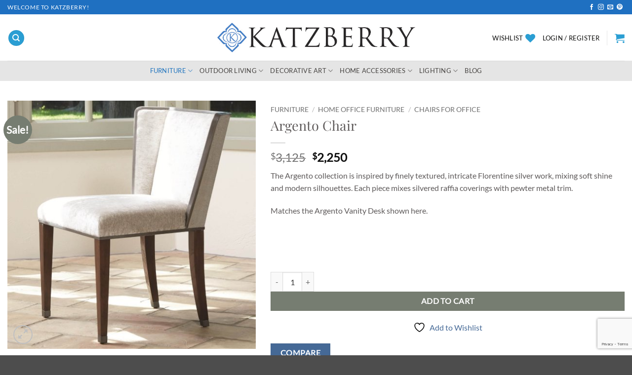

--- FILE ---
content_type: text/html; charset=UTF-8
request_url: https://katzberry.com/product/argento-chair/
body_size: 47260
content:
<!DOCTYPE html>
<html lang="en-US" class="loading-site no-js">
<head>
	<meta charset="UTF-8" />
	<link rel="profile" href="http://gmpg.org/xfn/11" />
	<link rel="pingback" href="https://katzberry.com/xmlrpc.php" />

					<script>document.documentElement.className = document.documentElement.className + ' yes-js js_active js'</script>
			<script>(function(html){html.className = html.className.replace(/\bno-js\b/,'js')})(document.documentElement);</script>
<meta name='robots' content='index, follow, max-image-preview:large, max-snippet:-1, max-video-preview:-1' />
<meta name="viewport" content="width=device-width, initial-scale=1" />
	<!-- This site is optimized with the Yoast SEO Premium plugin v26.8 (Yoast SEO v26.8) - https://yoast.com/product/yoast-seo-premium-wordpress/ -->
	<title>Argento Chair - Katzberry</title>
	<meta name="description" content="The Argento collection is inspired by finely textured, intricate Florentine silver work, mixing soft shine and modern silhouettes." />
	<link rel="canonical" href="https://katzberry.com/product/argento-chair/" />
	<meta property="og:locale" content="en_US" />
	<meta property="og:type" content="product" />
	<meta property="og:title" content="Argento Chair" />
	<meta property="og:description" content="The Argento collection is inspired by finely textured, intricate Florentine silver work, mixing soft shine and modern silhouettes." />
	<meta property="og:url" content="https://katzberry.com/product/argento-chair/" />
	<meta property="og:site_name" content="Katzberry" />
	<meta property="article:modified_time" content="2025-08-07T19:45:05+00:00" />
	<meta property="og:image" content="https://katzberry.com/wp-content/uploads/2020/12/argento-chair-side.jpg" />
	<meta property="og:image:width" content="1500" />
	<meta property="og:image:height" content="1500" />
	<meta property="og:image:type" content="image/jpeg" /><meta property="og:image" content="https://katzberry.com/wp-content/uploads/2020/12/argentino-desk-set.jpg" />
	<meta property="og:image:width" content="1500" />
	<meta property="og:image:height" content="1500" />
	<meta property="og:image:type" content="image/jpeg" /><meta property="og:image" content="https://katzberry.com/wp-content/uploads/2020/12/argento-chair-back.jpg" />
	<meta property="og:image:width" content="1500" />
	<meta property="og:image:height" content="1500" />
	<meta property="og:image:type" content="image/jpeg" /><meta property="og:image" content="https://katzberry.com/wp-content/uploads/2020/12/Argento-chair-front1.jpg" />
	<meta property="og:image:width" content="1500" />
	<meta property="og:image:height" content="1500" />
	<meta property="og:image:type" content="image/jpeg" /><meta property="og:image" content="https://katzberry.com/wp-content/uploads/2020/12/Argento-chair-front.jpg" />
	<meta property="og:image:width" content="1500" />
	<meta property="og:image:height" content="1500" />
	<meta property="og:image:type" content="image/jpeg" />
	<meta name="twitter:card" content="summary_large_image" />
	<meta name="twitter:label1" content="Price" />
	<meta name="twitter:data1" content="&#036;2,250" />
	<meta name="twitter:label2" content="Availability" />
	<meta name="twitter:data2" content="In stock" />
	<script type="application/ld+json" class="yoast-schema-graph">{"@context":"https://schema.org","@graph":[{"@type":["WebPage","ItemPage"],"@id":"https://katzberry.com/product/argento-chair/","url":"https://katzberry.com/product/argento-chair/","name":"Argento Chair - Katzberry","isPartOf":{"@id":"https://katzberry.com/#website"},"primaryImageOfPage":{"@id":"https://katzberry.com/product/argento-chair/#primaryimage"},"image":{"@id":"https://katzberry.com/product/argento-chair/#primaryimage"},"thumbnailUrl":"https://katzberry.com/wp-content/uploads/2020/12/argento-chair-side.jpg","description":"The Argento collection is inspired by finely textured, intricate Florentine silver work, mixing soft shine and modern silhouettes.","breadcrumb":{"@id":"https://katzberry.com/product/argento-chair/#breadcrumb"},"inLanguage":"en-US","potentialAction":{"@type":"BuyAction","target":"https://katzberry.com/product/argento-chair/"}},{"@type":"ImageObject","inLanguage":"en-US","@id":"https://katzberry.com/product/argento-chair/#primaryimage","url":"https://katzberry.com/wp-content/uploads/2020/12/argento-chair-side.jpg","contentUrl":"https://katzberry.com/wp-content/uploads/2020/12/argento-chair-side.jpg","width":1500,"height":1500,"caption":"Argento Chair front view"},{"@type":"BreadcrumbList","@id":"https://katzberry.com/product/argento-chair/#breadcrumb","itemListElement":[{"@type":"ListItem","position":1,"name":"Home","item":"https://katzberry.com/"},{"@type":"ListItem","position":2,"name":"Shop","item":"https://katzberry.com/shop/"},{"@type":"ListItem","position":3,"name":"Argento Chair"}]},{"@type":"WebSite","@id":"https://katzberry.com/#website","url":"https://katzberry.com/","name":"Katzberry","description":"A curated store bringing the best of contemporary furniture and home accessories for your home.","publisher":{"@id":"https://katzberry.com/#organization"},"potentialAction":[{"@type":"SearchAction","target":{"@type":"EntryPoint","urlTemplate":"https://katzberry.com/?s={search_term_string}"},"query-input":{"@type":"PropertyValueSpecification","valueRequired":true,"valueName":"search_term_string"}}],"inLanguage":"en-US"},{"@type":"Organization","@id":"https://katzberry.com/#organization","name":"Katzberry","url":"https://katzberry.com/","logo":{"@type":"ImageObject","inLanguage":"en-US","@id":"https://katzberry.com/#/schema/logo/image/","url":"https://katzberry.com/wp-content/uploads/2019/09/KatzB-tag-logoPR.jpg","contentUrl":"https://katzberry.com/wp-content/uploads/2019/09/KatzB-tag-logoPR.jpg","width":774,"height":372,"caption":"Katzberry"},"image":{"@id":"https://katzberry.com/#/schema/logo/image/"},"sameAs":["https://facebook.com/katzberry"],"hasMerchantReturnPolicy":{"@type":"MerchantReturnPolicy","merchantReturnLink":"https://katzberry.com/cancellation-and-returns-policy/"}}]}</script>
	<meta property="product:price:amount" content="2250" />
	<meta property="product:price:currency" content="USD" />
	<meta property="og:availability" content="instock" />
	<meta property="product:availability" content="instock" />
	<meta property="product:retailer_item_id" content="GV - 8032" />
	<meta property="product:condition" content="new" />
	<!-- / Yoast SEO Premium plugin. -->


<link rel='dns-prefetch' href='//js.hs-scripts.com' />
<link rel='dns-prefetch' href='//platform-api.sharethis.com' />
<link rel='dns-prefetch' href='//www.googletagmanager.com' />

<link rel='prefetch' href='https://katzberry.com/wp-content/themes/flatsome/assets/js/flatsome.js?ver=e2eddd6c228105dac048' />
<link rel='prefetch' href='https://katzberry.com/wp-content/themes/flatsome/assets/js/chunk.slider.js?ver=3.20.4' />
<link rel='prefetch' href='https://katzberry.com/wp-content/themes/flatsome/assets/js/chunk.popups.js?ver=3.20.4' />
<link rel='prefetch' href='https://katzberry.com/wp-content/themes/flatsome/assets/js/chunk.tooltips.js?ver=3.20.4' />
<link rel='prefetch' href='https://katzberry.com/wp-content/themes/flatsome/assets/js/woocommerce.js?ver=1c9be63d628ff7c3ff4c' />
<link rel="alternate" type="application/rss+xml" title="Katzberry &raquo; Feed" href="https://katzberry.com/feed/" />
<style id='wp-img-auto-sizes-contain-inline-css' type='text/css'>
img:is([sizes=auto i],[sizes^="auto," i]){contain-intrinsic-size:3000px 1500px}
/*# sourceURL=wp-img-auto-sizes-contain-inline-css */
</style>
<style id='wp-emoji-styles-inline-css' type='text/css'>

	img.wp-smiley, img.emoji {
		display: inline !important;
		border: none !important;
		box-shadow: none !important;
		height: 1em !important;
		width: 1em !important;
		margin: 0 0.07em !important;
		vertical-align: -0.1em !important;
		background: none !important;
		padding: 0 !important;
	}
/*# sourceURL=wp-emoji-styles-inline-css */
</style>
<style id='wp-block-library-inline-css' type='text/css'>
:root{--wp-block-synced-color:#7a00df;--wp-block-synced-color--rgb:122,0,223;--wp-bound-block-color:var(--wp-block-synced-color);--wp-editor-canvas-background:#ddd;--wp-admin-theme-color:#007cba;--wp-admin-theme-color--rgb:0,124,186;--wp-admin-theme-color-darker-10:#006ba1;--wp-admin-theme-color-darker-10--rgb:0,107,160.5;--wp-admin-theme-color-darker-20:#005a87;--wp-admin-theme-color-darker-20--rgb:0,90,135;--wp-admin-border-width-focus:2px}@media (min-resolution:192dpi){:root{--wp-admin-border-width-focus:1.5px}}.wp-element-button{cursor:pointer}:root .has-very-light-gray-background-color{background-color:#eee}:root .has-very-dark-gray-background-color{background-color:#313131}:root .has-very-light-gray-color{color:#eee}:root .has-very-dark-gray-color{color:#313131}:root .has-vivid-green-cyan-to-vivid-cyan-blue-gradient-background{background:linear-gradient(135deg,#00d084,#0693e3)}:root .has-purple-crush-gradient-background{background:linear-gradient(135deg,#34e2e4,#4721fb 50%,#ab1dfe)}:root .has-hazy-dawn-gradient-background{background:linear-gradient(135deg,#faaca8,#dad0ec)}:root .has-subdued-olive-gradient-background{background:linear-gradient(135deg,#fafae1,#67a671)}:root .has-atomic-cream-gradient-background{background:linear-gradient(135deg,#fdd79a,#004a59)}:root .has-nightshade-gradient-background{background:linear-gradient(135deg,#330968,#31cdcf)}:root .has-midnight-gradient-background{background:linear-gradient(135deg,#020381,#2874fc)}:root{--wp--preset--font-size--normal:16px;--wp--preset--font-size--huge:42px}.has-regular-font-size{font-size:1em}.has-larger-font-size{font-size:2.625em}.has-normal-font-size{font-size:var(--wp--preset--font-size--normal)}.has-huge-font-size{font-size:var(--wp--preset--font-size--huge)}.has-text-align-center{text-align:center}.has-text-align-left{text-align:left}.has-text-align-right{text-align:right}.has-fit-text{white-space:nowrap!important}#end-resizable-editor-section{display:none}.aligncenter{clear:both}.items-justified-left{justify-content:flex-start}.items-justified-center{justify-content:center}.items-justified-right{justify-content:flex-end}.items-justified-space-between{justify-content:space-between}.screen-reader-text{border:0;clip-path:inset(50%);height:1px;margin:-1px;overflow:hidden;padding:0;position:absolute;width:1px;word-wrap:normal!important}.screen-reader-text:focus{background-color:#ddd;clip-path:none;color:#444;display:block;font-size:1em;height:auto;left:5px;line-height:normal;padding:15px 23px 14px;text-decoration:none;top:5px;width:auto;z-index:100000}html :where(.has-border-color){border-style:solid}html :where([style*=border-top-color]){border-top-style:solid}html :where([style*=border-right-color]){border-right-style:solid}html :where([style*=border-bottom-color]){border-bottom-style:solid}html :where([style*=border-left-color]){border-left-style:solid}html :where([style*=border-width]){border-style:solid}html :where([style*=border-top-width]){border-top-style:solid}html :where([style*=border-right-width]){border-right-style:solid}html :where([style*=border-bottom-width]){border-bottom-style:solid}html :where([style*=border-left-width]){border-left-style:solid}html :where(img[class*=wp-image-]){height:auto;max-width:100%}:where(figure){margin:0 0 1em}html :where(.is-position-sticky){--wp-admin--admin-bar--position-offset:var(--wp-admin--admin-bar--height,0px)}@media screen and (max-width:600px){html :where(.is-position-sticky){--wp-admin--admin-bar--position-offset:0px}}

/*# sourceURL=wp-block-library-inline-css */
</style><link data-minify="1" rel='stylesheet' id='wc-blocks-style-css' href='https://katzberry.com/wp-content/cache/min/1/wp-content/plugins/woocommerce/assets/client/blocks/wc-blocks.css?ver=1766438046' type='text/css' media='all' />
<link data-minify="1" rel='stylesheet' id='jquery-selectBox-css' href='https://katzberry.com/wp-content/cache/min/1/wp-content/plugins/yith-woocommerce-wishlist/assets/css/jquery.selectBox.css?ver=1766438046' type='text/css' media='all' />
<link data-minify="1" rel='stylesheet' id='woocommerce_prettyPhoto_css-css' href='https://katzberry.com/wp-content/cache/min/1/wp-content/plugins/woocommerce/assets/css/prettyPhoto.css?ver=1766438046' type='text/css' media='all' />
<link data-minify="1" rel='stylesheet' id='yith-wcwl-main-css' href='https://katzberry.com/wp-content/cache/min/1/wp-content/plugins/yith-woocommerce-wishlist/assets/css/style.css?ver=1766438046' type='text/css' media='all' />
<style id='yith-wcwl-main-inline-css' type='text/css'>
 :root { --rounded-corners-radius: 16px; --add-to-cart-rounded-corners-radius: 16px; --feedback-duration: 3s } 
 :root { --rounded-corners-radius: 16px; --add-to-cart-rounded-corners-radius: 16px; --feedback-duration: 3s } 
 :root { --rounded-corners-radius: 16px; --add-to-cart-rounded-corners-radius: 16px; --feedback-duration: 3s } 
 :root { --rounded-corners-radius: 16px; --add-to-cart-rounded-corners-radius: 16px; --feedback-duration: 3s } 
 :root { --rounded-corners-radius: 16px; --add-to-cart-rounded-corners-radius: 16px; --feedback-duration: 3s } 
 :root { --rounded-corners-radius: 16px; --add-to-cart-rounded-corners-radius: 16px; --feedback-duration: 3s } 
 :root { --rounded-corners-radius: 16px; --add-to-cart-rounded-corners-radius: 16px; --feedback-duration: 3s } 
 :root { --rounded-corners-radius: 16px; --add-to-cart-rounded-corners-radius: 16px; --feedback-duration: 3s } 
 :root { --rounded-corners-radius: 16px; --add-to-cart-rounded-corners-radius: 16px; --feedback-duration: 3s } 
 :root { --rounded-corners-radius: 16px; --add-to-cart-rounded-corners-radius: 16px; --feedback-duration: 3s } 
/*# sourceURL=yith-wcwl-main-inline-css */
</style>
<style id='global-styles-inline-css' type='text/css'>
:root{--wp--preset--aspect-ratio--square: 1;--wp--preset--aspect-ratio--4-3: 4/3;--wp--preset--aspect-ratio--3-4: 3/4;--wp--preset--aspect-ratio--3-2: 3/2;--wp--preset--aspect-ratio--2-3: 2/3;--wp--preset--aspect-ratio--16-9: 16/9;--wp--preset--aspect-ratio--9-16: 9/16;--wp--preset--color--black: #000000;--wp--preset--color--cyan-bluish-gray: #abb8c3;--wp--preset--color--white: #ffffff;--wp--preset--color--pale-pink: #f78da7;--wp--preset--color--vivid-red: #cf2e2e;--wp--preset--color--luminous-vivid-orange: #ff6900;--wp--preset--color--luminous-vivid-amber: #fcb900;--wp--preset--color--light-green-cyan: #7bdcb5;--wp--preset--color--vivid-green-cyan: #00d084;--wp--preset--color--pale-cyan-blue: #8ed1fc;--wp--preset--color--vivid-cyan-blue: #0693e3;--wp--preset--color--vivid-purple: #9b51e0;--wp--preset--color--primary: #456996;--wp--preset--color--secondary: #767d71;--wp--preset--color--success: #627D47;--wp--preset--color--alert: #d57575;--wp--preset--gradient--vivid-cyan-blue-to-vivid-purple: linear-gradient(135deg,rgb(6,147,227) 0%,rgb(155,81,224) 100%);--wp--preset--gradient--light-green-cyan-to-vivid-green-cyan: linear-gradient(135deg,rgb(122,220,180) 0%,rgb(0,208,130) 100%);--wp--preset--gradient--luminous-vivid-amber-to-luminous-vivid-orange: linear-gradient(135deg,rgb(252,185,0) 0%,rgb(255,105,0) 100%);--wp--preset--gradient--luminous-vivid-orange-to-vivid-red: linear-gradient(135deg,rgb(255,105,0) 0%,rgb(207,46,46) 100%);--wp--preset--gradient--very-light-gray-to-cyan-bluish-gray: linear-gradient(135deg,rgb(238,238,238) 0%,rgb(169,184,195) 100%);--wp--preset--gradient--cool-to-warm-spectrum: linear-gradient(135deg,rgb(74,234,220) 0%,rgb(151,120,209) 20%,rgb(207,42,186) 40%,rgb(238,44,130) 60%,rgb(251,105,98) 80%,rgb(254,248,76) 100%);--wp--preset--gradient--blush-light-purple: linear-gradient(135deg,rgb(255,206,236) 0%,rgb(152,150,240) 100%);--wp--preset--gradient--blush-bordeaux: linear-gradient(135deg,rgb(254,205,165) 0%,rgb(254,45,45) 50%,rgb(107,0,62) 100%);--wp--preset--gradient--luminous-dusk: linear-gradient(135deg,rgb(255,203,112) 0%,rgb(199,81,192) 50%,rgb(65,88,208) 100%);--wp--preset--gradient--pale-ocean: linear-gradient(135deg,rgb(255,245,203) 0%,rgb(182,227,212) 50%,rgb(51,167,181) 100%);--wp--preset--gradient--electric-grass: linear-gradient(135deg,rgb(202,248,128) 0%,rgb(113,206,126) 100%);--wp--preset--gradient--midnight: linear-gradient(135deg,rgb(2,3,129) 0%,rgb(40,116,252) 100%);--wp--preset--font-size--small: 13px;--wp--preset--font-size--medium: 20px;--wp--preset--font-size--large: 36px;--wp--preset--font-size--x-large: 42px;--wp--preset--spacing--20: 0.44rem;--wp--preset--spacing--30: 0.67rem;--wp--preset--spacing--40: 1rem;--wp--preset--spacing--50: 1.5rem;--wp--preset--spacing--60: 2.25rem;--wp--preset--spacing--70: 3.38rem;--wp--preset--spacing--80: 5.06rem;--wp--preset--shadow--natural: 6px 6px 9px rgba(0, 0, 0, 0.2);--wp--preset--shadow--deep: 12px 12px 50px rgba(0, 0, 0, 0.4);--wp--preset--shadow--sharp: 6px 6px 0px rgba(0, 0, 0, 0.2);--wp--preset--shadow--outlined: 6px 6px 0px -3px rgb(255, 255, 255), 6px 6px rgb(0, 0, 0);--wp--preset--shadow--crisp: 6px 6px 0px rgb(0, 0, 0);}:where(body) { margin: 0; }.wp-site-blocks > .alignleft { float: left; margin-right: 2em; }.wp-site-blocks > .alignright { float: right; margin-left: 2em; }.wp-site-blocks > .aligncenter { justify-content: center; margin-left: auto; margin-right: auto; }:where(.is-layout-flex){gap: 0.5em;}:where(.is-layout-grid){gap: 0.5em;}.is-layout-flow > .alignleft{float: left;margin-inline-start: 0;margin-inline-end: 2em;}.is-layout-flow > .alignright{float: right;margin-inline-start: 2em;margin-inline-end: 0;}.is-layout-flow > .aligncenter{margin-left: auto !important;margin-right: auto !important;}.is-layout-constrained > .alignleft{float: left;margin-inline-start: 0;margin-inline-end: 2em;}.is-layout-constrained > .alignright{float: right;margin-inline-start: 2em;margin-inline-end: 0;}.is-layout-constrained > .aligncenter{margin-left: auto !important;margin-right: auto !important;}.is-layout-constrained > :where(:not(.alignleft):not(.alignright):not(.alignfull)){margin-left: auto !important;margin-right: auto !important;}body .is-layout-flex{display: flex;}.is-layout-flex{flex-wrap: wrap;align-items: center;}.is-layout-flex > :is(*, div){margin: 0;}body .is-layout-grid{display: grid;}.is-layout-grid > :is(*, div){margin: 0;}body{padding-top: 0px;padding-right: 0px;padding-bottom: 0px;padding-left: 0px;}a:where(:not(.wp-element-button)){text-decoration: none;}:root :where(.wp-element-button, .wp-block-button__link){background-color: #32373c;border-width: 0;color: #fff;font-family: inherit;font-size: inherit;font-style: inherit;font-weight: inherit;letter-spacing: inherit;line-height: inherit;padding-top: calc(0.667em + 2px);padding-right: calc(1.333em + 2px);padding-bottom: calc(0.667em + 2px);padding-left: calc(1.333em + 2px);text-decoration: none;text-transform: inherit;}.has-black-color{color: var(--wp--preset--color--black) !important;}.has-cyan-bluish-gray-color{color: var(--wp--preset--color--cyan-bluish-gray) !important;}.has-white-color{color: var(--wp--preset--color--white) !important;}.has-pale-pink-color{color: var(--wp--preset--color--pale-pink) !important;}.has-vivid-red-color{color: var(--wp--preset--color--vivid-red) !important;}.has-luminous-vivid-orange-color{color: var(--wp--preset--color--luminous-vivid-orange) !important;}.has-luminous-vivid-amber-color{color: var(--wp--preset--color--luminous-vivid-amber) !important;}.has-light-green-cyan-color{color: var(--wp--preset--color--light-green-cyan) !important;}.has-vivid-green-cyan-color{color: var(--wp--preset--color--vivid-green-cyan) !important;}.has-pale-cyan-blue-color{color: var(--wp--preset--color--pale-cyan-blue) !important;}.has-vivid-cyan-blue-color{color: var(--wp--preset--color--vivid-cyan-blue) !important;}.has-vivid-purple-color{color: var(--wp--preset--color--vivid-purple) !important;}.has-primary-color{color: var(--wp--preset--color--primary) !important;}.has-secondary-color{color: var(--wp--preset--color--secondary) !important;}.has-success-color{color: var(--wp--preset--color--success) !important;}.has-alert-color{color: var(--wp--preset--color--alert) !important;}.has-black-background-color{background-color: var(--wp--preset--color--black) !important;}.has-cyan-bluish-gray-background-color{background-color: var(--wp--preset--color--cyan-bluish-gray) !important;}.has-white-background-color{background-color: var(--wp--preset--color--white) !important;}.has-pale-pink-background-color{background-color: var(--wp--preset--color--pale-pink) !important;}.has-vivid-red-background-color{background-color: var(--wp--preset--color--vivid-red) !important;}.has-luminous-vivid-orange-background-color{background-color: var(--wp--preset--color--luminous-vivid-orange) !important;}.has-luminous-vivid-amber-background-color{background-color: var(--wp--preset--color--luminous-vivid-amber) !important;}.has-light-green-cyan-background-color{background-color: var(--wp--preset--color--light-green-cyan) !important;}.has-vivid-green-cyan-background-color{background-color: var(--wp--preset--color--vivid-green-cyan) !important;}.has-pale-cyan-blue-background-color{background-color: var(--wp--preset--color--pale-cyan-blue) !important;}.has-vivid-cyan-blue-background-color{background-color: var(--wp--preset--color--vivid-cyan-blue) !important;}.has-vivid-purple-background-color{background-color: var(--wp--preset--color--vivid-purple) !important;}.has-primary-background-color{background-color: var(--wp--preset--color--primary) !important;}.has-secondary-background-color{background-color: var(--wp--preset--color--secondary) !important;}.has-success-background-color{background-color: var(--wp--preset--color--success) !important;}.has-alert-background-color{background-color: var(--wp--preset--color--alert) !important;}.has-black-border-color{border-color: var(--wp--preset--color--black) !important;}.has-cyan-bluish-gray-border-color{border-color: var(--wp--preset--color--cyan-bluish-gray) !important;}.has-white-border-color{border-color: var(--wp--preset--color--white) !important;}.has-pale-pink-border-color{border-color: var(--wp--preset--color--pale-pink) !important;}.has-vivid-red-border-color{border-color: var(--wp--preset--color--vivid-red) !important;}.has-luminous-vivid-orange-border-color{border-color: var(--wp--preset--color--luminous-vivid-orange) !important;}.has-luminous-vivid-amber-border-color{border-color: var(--wp--preset--color--luminous-vivid-amber) !important;}.has-light-green-cyan-border-color{border-color: var(--wp--preset--color--light-green-cyan) !important;}.has-vivid-green-cyan-border-color{border-color: var(--wp--preset--color--vivid-green-cyan) !important;}.has-pale-cyan-blue-border-color{border-color: var(--wp--preset--color--pale-cyan-blue) !important;}.has-vivid-cyan-blue-border-color{border-color: var(--wp--preset--color--vivid-cyan-blue) !important;}.has-vivid-purple-border-color{border-color: var(--wp--preset--color--vivid-purple) !important;}.has-primary-border-color{border-color: var(--wp--preset--color--primary) !important;}.has-secondary-border-color{border-color: var(--wp--preset--color--secondary) !important;}.has-success-border-color{border-color: var(--wp--preset--color--success) !important;}.has-alert-border-color{border-color: var(--wp--preset--color--alert) !important;}.has-vivid-cyan-blue-to-vivid-purple-gradient-background{background: var(--wp--preset--gradient--vivid-cyan-blue-to-vivid-purple) !important;}.has-light-green-cyan-to-vivid-green-cyan-gradient-background{background: var(--wp--preset--gradient--light-green-cyan-to-vivid-green-cyan) !important;}.has-luminous-vivid-amber-to-luminous-vivid-orange-gradient-background{background: var(--wp--preset--gradient--luminous-vivid-amber-to-luminous-vivid-orange) !important;}.has-luminous-vivid-orange-to-vivid-red-gradient-background{background: var(--wp--preset--gradient--luminous-vivid-orange-to-vivid-red) !important;}.has-very-light-gray-to-cyan-bluish-gray-gradient-background{background: var(--wp--preset--gradient--very-light-gray-to-cyan-bluish-gray) !important;}.has-cool-to-warm-spectrum-gradient-background{background: var(--wp--preset--gradient--cool-to-warm-spectrum) !important;}.has-blush-light-purple-gradient-background{background: var(--wp--preset--gradient--blush-light-purple) !important;}.has-blush-bordeaux-gradient-background{background: var(--wp--preset--gradient--blush-bordeaux) !important;}.has-luminous-dusk-gradient-background{background: var(--wp--preset--gradient--luminous-dusk) !important;}.has-pale-ocean-gradient-background{background: var(--wp--preset--gradient--pale-ocean) !important;}.has-electric-grass-gradient-background{background: var(--wp--preset--gradient--electric-grass) !important;}.has-midnight-gradient-background{background: var(--wp--preset--gradient--midnight) !important;}.has-small-font-size{font-size: var(--wp--preset--font-size--small) !important;}.has-medium-font-size{font-size: var(--wp--preset--font-size--medium) !important;}.has-large-font-size{font-size: var(--wp--preset--font-size--large) !important;}.has-x-large-font-size{font-size: var(--wp--preset--font-size--x-large) !important;}
/*# sourceURL=global-styles-inline-css */
</style>

<link rel='stylesheet' id='photoswipe-css' href='https://katzberry.com/wp-content/plugins/woocommerce/assets/css/photoswipe/photoswipe.min.css?ver=10.4.3' type='text/css' media='all' />
<link rel='stylesheet' id='photoswipe-default-skin-css' href='https://katzberry.com/wp-content/plugins/woocommerce/assets/css/photoswipe/default-skin/default-skin.min.css?ver=10.4.3' type='text/css' media='all' />
<style id='woocommerce-inline-inline-css' type='text/css'>
.woocommerce form .form-row .required { visibility: visible; }
/*# sourceURL=woocommerce-inline-inline-css */
</style>
<link data-minify="1" rel='stylesheet' id='gateway-css' href='https://katzberry.com/wp-content/cache/min/1/wp-content/plugins/woocommerce-paypal-payments/modules/ppcp-button/assets/css/gateway.css?ver=1766438046' type='text/css' media='all' />
<link data-minify="1" rel='stylesheet' id='brands-styles-css' href='https://katzberry.com/wp-content/cache/min/1/wp-content/plugins/woocommerce/assets/css/brands.css?ver=1766440693' type='text/css' media='all' />
<link data-minify="1" rel='stylesheet' id='flatsome-woocommerce-wishlist-css' href='https://katzberry.com/wp-content/cache/min/1/wp-content/themes/flatsome/inc/integrations/wc-yith-wishlist/wishlist.css?ver=1766438046' type='text/css' media='all' />
<link data-minify="1" rel='stylesheet' id='jquery-fixedheadertable-style-css' href='https://katzberry.com/wp-content/cache/min/1/wp-content/plugins/yith-woocommerce-compare/assets/css/jquery.dataTables.css?ver=1766438046' type='text/css' media='all' />
<link data-minify="1" rel='stylesheet' id='yith_woocompare_page-css' href='https://katzberry.com/wp-content/cache/min/1/wp-content/plugins/yith-woocommerce-compare/assets/css/compare.css?ver=1766438046' type='text/css' media='all' />
<link data-minify="1" rel='stylesheet' id='yith-woocompare-widget-css' href='https://katzberry.com/wp-content/cache/min/1/wp-content/plugins/yith-woocommerce-compare/assets/css/widget.css?ver=1766438046' type='text/css' media='all' />
<link data-minify="1" rel='stylesheet' id='flatsome-main-css' href='https://katzberry.com/wp-content/cache/min/1/wp-content/themes/flatsome/assets/css/flatsome.css?ver=1766438046' type='text/css' media='all' />
<style id='flatsome-main-inline-css' type='text/css'>
@font-face {
				font-family: "fl-icons";
				font-display: block;
				src: url(https://katzberry.com/wp-content/themes/flatsome/assets/css/icons/fl-icons.eot?v=3.20.4);
				src:
					url(https://katzberry.com/wp-content/themes/flatsome/assets/css/icons/fl-icons.eot#iefix?v=3.20.4) format("embedded-opentype"),
					url(https://katzberry.com/wp-content/themes/flatsome/assets/css/icons/fl-icons.woff2?v=3.20.4) format("woff2"),
					url(https://katzberry.com/wp-content/themes/flatsome/assets/css/icons/fl-icons.ttf?v=3.20.4) format("truetype"),
					url(https://katzberry.com/wp-content/themes/flatsome/assets/css/icons/fl-icons.woff?v=3.20.4) format("woff"),
					url(https://katzberry.com/wp-content/themes/flatsome/assets/css/icons/fl-icons.svg?v=3.20.4#fl-icons) format("svg");
			}
/*# sourceURL=flatsome-main-inline-css */
</style>
<link data-minify="1" rel='stylesheet' id='flatsome-shop-css' href='https://katzberry.com/wp-content/cache/min/1/wp-content/themes/flatsome/assets/css/flatsome-shop.css?ver=1766438046' type='text/css' media='all' />
<link rel='stylesheet' id='flatsome-style-css' href='https://katzberry.com/wp-content/themes/flatsome/style.css?ver=3.20.4' type='text/css' media='all' />
<script type="text/javascript">
            window._nslDOMReady = (function () {
                const executedCallbacks = new Set();
            
                return function (callback) {
                    /**
                    * Third parties might dispatch DOMContentLoaded events, so we need to ensure that we only run our callback once!
                    */
                    if (executedCallbacks.has(callback)) return;
            
                    const wrappedCallback = function () {
                        if (executedCallbacks.has(callback)) return;
                        executedCallbacks.add(callback);
                        callback();
                    };
            
                    if (document.readyState === "complete" || document.readyState === "interactive") {
                        wrappedCallback();
                    } else {
                        document.addEventListener("DOMContentLoaded", wrappedCallback);
                    }
                };
            })();
        </script><script type="text/javascript" src="https://katzberry.com/wp-includes/js/jquery/jquery.min.js?ver=3.7.1" id="jquery-core-js"></script>
<script type="text/javascript" src="https://katzberry.com/wp-includes/js/jquery/jquery-migrate.min.js?ver=3.4.1" id="jquery-migrate-js"></script>
<script data-minify="1" type="text/javascript" src="https://katzberry.com/wp-content/cache/min/1/wp-content/plugins/koalaapps-anti-fraud-shield/assets/js/front-prevent-default.js?ver=1766438046" id="KoalaApps_fp_js_prevent_default-js"></script>
<script type="text/javascript" src="https://katzberry.com/wp-content/plugins/woocommerce/assets/js/jquery-blockui/jquery.blockUI.min.js?ver=2.7.0-wc.10.4.3" id="wc-jquery-blockui-js" data-wp-strategy="defer"></script>
<script type="text/javascript" id="wc-add-to-cart-js-extra">
/* <![CDATA[ */
var wc_add_to_cart_params = {"ajax_url":"/wp-admin/admin-ajax.php","wc_ajax_url":"/?wc-ajax=%%endpoint%%","i18n_view_cart":"View cart","cart_url":"https://katzberry.com/cart/","is_cart":"","cart_redirect_after_add":"no"};
//# sourceURL=wc-add-to-cart-js-extra
/* ]]> */
</script>
<script type="text/javascript" src="https://katzberry.com/wp-content/plugins/woocommerce/assets/js/frontend/add-to-cart.min.js?ver=10.4.3" id="wc-add-to-cart-js" defer="defer" data-wp-strategy="defer"></script>
<script type="text/javascript" src="https://katzberry.com/wp-content/plugins/woocommerce/assets/js/photoswipe/photoswipe.min.js?ver=4.1.1-wc.10.4.3" id="wc-photoswipe-js" defer="defer" data-wp-strategy="defer"></script>
<script type="text/javascript" src="https://katzberry.com/wp-content/plugins/woocommerce/assets/js/photoswipe/photoswipe-ui-default.min.js?ver=4.1.1-wc.10.4.3" id="wc-photoswipe-ui-default-js" defer="defer" data-wp-strategy="defer"></script>
<script type="text/javascript" id="wc-single-product-js-extra">
/* <![CDATA[ */
var wc_single_product_params = {"i18n_required_rating_text":"Please select a rating","i18n_rating_options":["1 of 5 stars","2 of 5 stars","3 of 5 stars","4 of 5 stars","5 of 5 stars"],"i18n_product_gallery_trigger_text":"View full-screen image gallery","review_rating_required":"yes","flexslider":{"rtl":false,"animation":"slide","smoothHeight":true,"directionNav":false,"controlNav":"thumbnails","slideshow":false,"animationSpeed":500,"animationLoop":false,"allowOneSlide":false},"zoom_enabled":"","zoom_options":[],"photoswipe_enabled":"1","photoswipe_options":{"shareEl":false,"closeOnScroll":false,"history":false,"hideAnimationDuration":0,"showAnimationDuration":0},"flexslider_enabled":""};
//# sourceURL=wc-single-product-js-extra
/* ]]> */
</script>
<script type="text/javascript" src="https://katzberry.com/wp-content/plugins/woocommerce/assets/js/frontend/single-product.min.js?ver=10.4.3" id="wc-single-product-js" defer="defer" data-wp-strategy="defer"></script>
<script type="text/javascript" src="https://katzberry.com/wp-content/plugins/woocommerce/assets/js/js-cookie/js.cookie.min.js?ver=2.1.4-wc.10.4.3" id="wc-js-cookie-js" data-wp-strategy="defer"></script>
<script type="text/javascript" src="//platform-api.sharethis.com/js/sharethis.js#source=googleanalytics-wordpress#product=ga&amp;property=5d30e4a9a7d79100128cb73f" id="googleanalytics-platform-sharethis-js"></script>

<!-- Google tag (gtag.js) snippet added by Site Kit -->
<!-- Google Analytics snippet added by Site Kit -->
<script type="text/javascript" src="https://www.googletagmanager.com/gtag/js?id=GT-PJ5S3PB" id="google_gtagjs-js" async></script>
<script type="text/javascript" id="google_gtagjs-js-after">
/* <![CDATA[ */
window.dataLayer = window.dataLayer || [];function gtag(){dataLayer.push(arguments);}
gtag("set","linker",{"domains":["katzberry.com"]});
gtag("js", new Date());
gtag("set", "developer_id.dZTNiMT", true);
gtag("config", "GT-PJ5S3PB");
 window._googlesitekit = window._googlesitekit || {}; window._googlesitekit.throttledEvents = []; window._googlesitekit.gtagEvent = (name, data) => { var key = JSON.stringify( { name, data } ); if ( !! window._googlesitekit.throttledEvents[ key ] ) { return; } window._googlesitekit.throttledEvents[ key ] = true; setTimeout( () => { delete window._googlesitekit.throttledEvents[ key ]; }, 5 ); gtag( "event", name, { ...data, event_source: "site-kit" } ); }; 
//# sourceURL=google_gtagjs-js-after
/* ]]> */
</script>
<meta name="generator" content="Redux 4.5.10" /><!-- Google tag (gtag.js) -->
<script async src="https://www.googletagmanager.com/gtag/js?id=G-1L6RY9CJ7Y"></script>
<script>
  window.dataLayer = window.dataLayer || [];
  function gtag(){dataLayer.push(arguments);}
  gtag('js', new Date());

  gtag('config', 'G-1L6RY9CJ7Y');
</script>
<meta name="google-site-verification" content="P7fG-OCNpNJsKpzJfR0zVwFx_RYnM3xtXhBhZBywvtU" /><meta name="generator" content="Site Kit by Google 1.171.0" /><meta name="google-site-verification" content="E6tqh-QIgrbGR6mc3iGD6YpihFHAtA7R38nBV1ctEv4" />



<!-- Facebook Pixel Code -->
<script>
!function(f,b,e,v,n,t,s){if(f.fbq)return;n=f.fbq=function(){n.callMethod?
n.callMethod.apply(n,arguments):n.queue.push(arguments)};if(!f._fbq)f._fbq=n;
n.push=n;n.loaded=!0;n.version='2.0';n.queue=[];t=b.createElement(e);t.async=!0;
t.src=v;s=b.getElementsByTagName(e)[0];s.parentNode.insertBefore(t,s)}(window,
document,'script','https://connect.facebook.net/en_US/fbevents.js');
fbq('init', '1171015533066220');
fbq('track', 'PageView');
</script>
<noscript><img height="1" width="1" style="display:none"
src="https://www.facebook.com/tr?id=1171015533066220&ev=PageView&noscript=1"
/></noscript>
<!-- DO NOT MODIFY -->
<!-- End Facebook Pixel Code -->
<meta name="p:domain_verify" content="31bb0b60b6f25b243d29ac2fdc5cf7b1"/>			<!-- DO NOT COPY THIS SNIPPET! Start of Page Analytics Tracking for HubSpot WordPress plugin v11.3.37-->
			<script class="hsq-set-content-id" data-content-id="blog-post">
				var _hsq = _hsq || [];
				_hsq.push(["setContentType", "blog-post"]);
			</script>
			<!-- DO NOT COPY THIS SNIPPET! End of Page Analytics Tracking for HubSpot WordPress plugin -->
				<noscript><style>.woocommerce-product-gallery{ opacity: 1 !important; }</style></noscript>
	<script>
  window.addEventListener('load', function(){
    jQuery('[value="Subscribe!"]').click(function(){
      gtag('event', 'conversion', {'send_to': 'AW-874584281/FPF8CPzJ-aUBENmxhKED'});
    })
  })
</script>

<script type="text/javascript">
if (jQuery('.single-product').length == 1) // product page
{
  var id = jQuery('[name="add-to-cart"]').val();
  var page_type = "product";
  var price =jQuery('.product [class="woocommerce-Price-amount amount"]:first').text().replace(/[^0-9.]/g,'');
  var google_tag_params = {
    ecomm_prodid: id,
    ecomm_pagetype: page_type,
    ecomm_totalvalue: parseFloat(price)
  };
} else
  if (jQuery('.woocommerce-cart').length == 1) // Cart page
  {
    var len =jQuery('.cart_item [data-product_id]').length;
    var id = new Array();
    for (i = 0; i < len; i++) {
      var temp_id =jQuery('.cart_item [data-product_id]')[i].getAttribute('data-product_id');
      id.push(temp_id); 
    }
    var page_type = "cart";
    var price =jQuery('.order-total [class="woocommerce-Price-amount amount"]:first').text().replace(/[^0-9.]/g,'');
    var google_tag_params = {
      ecomm_prodid: id,
      ecomm_pagetype: page_type,
      ecomm_totalvalue: parseFloat(price)
    };
  } else if (jQuery('.woocommerce-ordering').length == 1) // Category page
  {
    var page_type = "category";
    var google_tag_params = {
      ecomm_pagetype: page_type
    };
  } else if (window.location.pathname== "/" ) //home page
  {

    var page_type = "home";
    var google_tag_params = {
      ecomm_pagetype: page_type
    };
  }else if (window.location.href.indexOf("order-received")!=-1) //purchase page
  {

    var page_type = "purchase";
    var google_tag_params = {
      ecomm_pagetype: page_type
    };
  } else {
    var page_type = "other";
    var google_tag_params = {
      ecomm_pagetype: page_type
    };
  }  
  
  </script>
  <script>
window.addEventListener('load',function(){
    try {
        ga('set', 'dimension1', window.google_tag_params.ecomm_prodid.toString());
    } catch (e) {}
    try {
        ga('set', 'dimension2', window.google_tag_params.ecomm_pagetype.toString()); 
    } catch (e) {}
    try {
        ga('set', 'dimension3', window.google_tag_params.ecomm_totalvalue.toString()); 
    } catch (e) {}
    ga('send', 'event', 'page', 'visit', window.google_tag_params.ecomm_pagetype.toString(), {
        'nonInteraction': 1
    });
   })
</script>
<meta name="google-site-verification" content="E6tqh-QIgrbGR6mc3iGD6YpihFHAtA7R38nBV1ctEv4" />



<!-- Facebook Pixel Code -->
<script>
!function(f,b,e,v,n,t,s){if(f.fbq)return;n=f.fbq=function(){n.callMethod?
n.callMethod.apply(n,arguments):n.queue.push(arguments)};if(!f._fbq)f._fbq=n;
n.push=n;n.loaded=!0;n.version='2.0';n.queue=[];t=b.createElement(e);t.async=!0;
t.src=v;s=b.getElementsByTagName(e)[0];s.parentNode.insertBefore(t,s)}(window,
document,'script','https://connect.facebook.net/en_US/fbevents.js');
fbq('init', '1171015533066220');
fbq('track', 'PageView');
</script>
<noscript><img height="1" width="1" style="display:none"
src="https://www.facebook.com/tr?id=1171015533066220&ev=PageView&noscript=1"
/></noscript>
<!-- DO NOT MODIFY -->
<!-- End Facebook Pixel Code -->
<meta name="p:domain_verify" content="31bb0b60b6f25b243d29ac2fdc5cf7b1"/>
<!-- Global site tag (gtag.js) - Google Analytics -->
<script async src="https://www.googletagmanager.com/gtag/js?id=UA-83295151-1"></script>
<script>
  window.dataLayer = window.dataLayer || [];
  function gtag(){dataLayer.push(arguments);}
  gtag('js', new Date());

  gtag('config', 'UA-83295151-1');
</script>
<meta name="google-site-verification" content="0yTzjIn_69pb9wpes3_DOU10jx-kAcaQmBqnxOFvvdo" />
<link rel="icon" href="https://katzberry.com/wp-content/uploads/2019/09/cropped-KB-Icon512-32x32.jpg" sizes="32x32" />
<link rel="icon" href="https://katzberry.com/wp-content/uploads/2019/09/cropped-KB-Icon512-192x192.jpg" sizes="192x192" />
<link rel="apple-touch-icon" href="https://katzberry.com/wp-content/uploads/2019/09/cropped-KB-Icon512-180x180.jpg" />
<meta name="msapplication-TileImage" content="https://katzberry.com/wp-content/uploads/2019/09/cropped-KB-Icon512-270x270.jpg" />
<style id="custom-css" type="text/css">:root {--primary-color: #456996;--fs-color-primary: #456996;--fs-color-secondary: #767d71;--fs-color-success: #627D47;--fs-color-alert: #d57575;--fs-color-base: #5d5959;--fs-experimental-link-color: #456996;--fs-experimental-link-color-hover: #111;}.tooltipster-base {--tooltip-color: #fff;--tooltip-bg-color: #000;}.off-canvas-right .mfp-content, .off-canvas-left .mfp-content {--drawer-width: 300px;}.off-canvas .mfp-content.off-canvas-cart {--drawer-width: 360px;}.container-width, .full-width .ubermenu-nav, .container, .row{max-width: 1370px}.row.row-collapse{max-width: 1340px}.row.row-small{max-width: 1362.5px}.row.row-large{max-width: 1400px}.header-main{height: 94px}#logo img{max-height: 94px}#logo{width:401px;}#logo img{padding:2px 0;}.stuck #logo img{padding:3px 0;}.header-bottom{min-height: 19px}.header-top{min-height: 29px}.transparent .header-main{height: 30px}.transparent #logo img{max-height: 30px}.has-transparent + .page-title:first-of-type,.has-transparent + #main > .page-title,.has-transparent + #main > div > .page-title,.has-transparent + #main .page-header-wrapper:first-of-type .page-title{padding-top: 110px;}.header.show-on-scroll,.stuck .header-main{height:79px!important}.stuck #logo img{max-height: 79px!important}.search-form{ width: 52%;}.header-bg-color {background-color: rgba(255,255,255,0.9)}.header-bottom {background-color: #e5e5e5}.top-bar-nav > li > a{line-height: 28px }.header-main .nav > li > a{line-height: 50px }.header-wrapper:not(.stuck) .header-main .header-nav{margin-top: 1px }.stuck .header-main .nav > li > a{line-height: 50px }.header-bottom-nav > li > a{line-height: 21px }@media (max-width: 549px) {.header-main{height: 90px}#logo img{max-height: 90px}}.nav-dropdown{font-size:92%}.header-top{background-color:#1f70c1!important;}h1,h2,h3,h4,h5,h6,.heading-font{color: #605c5c;}body{font-size: 100%;}@media screen and (max-width: 549px){body{font-size: 100%;}}body{font-family: Lato, sans-serif;}body {font-weight: 400;font-style: normal;}.nav > li > a {font-family: Lato, sans-serif;}.mobile-sidebar-levels-2 .nav > li > ul > li > a {font-family: Lato, sans-serif;}.nav > li > a,.mobile-sidebar-levels-2 .nav > li > ul > li > a {font-weight: 400;font-style: normal;}h1,h2,h3,h4,h5,h6,.heading-font, .off-canvas-center .nav-sidebar.nav-vertical > li > a{font-family: "Playfair Display", sans-serif;}h1,h2,h3,h4,h5,h6,.heading-font,.banner h1,.banner h2 {font-weight: 400;font-style: normal;}.alt-font{font-family: "Dancing Script", sans-serif;}.alt-font {font-weight: 400!important;font-style: normal!important;}.header:not(.transparent) .top-bar-nav > li > a {color: #52a319;}.header:not(.transparent) .header-nav-main.nav > li > a {color: #0a0a09;}.header:not(.transparent) .header-nav-main.nav > li > a:hover,.header:not(.transparent) .header-nav-main.nav > li.active > a,.header:not(.transparent) .header-nav-main.nav > li.current > a,.header:not(.transparent) .header-nav-main.nav > li > a.active,.header:not(.transparent) .header-nav-main.nav > li > a.current{color: #a7aca3;}.header-nav-main.nav-line-bottom > li > a:before,.header-nav-main.nav-line-grow > li > a:before,.header-nav-main.nav-line > li > a:before,.header-nav-main.nav-box > li > a:hover,.header-nav-main.nav-box > li.active > a,.header-nav-main.nav-pills > li > a:hover,.header-nav-main.nav-pills > li.active > a{color:#FFF!important;background-color: #a7aca3;}.header:not(.transparent) .header-bottom-nav.nav > li > a{color: rgba(68,65,63,0.99);}.header:not(.transparent) .header-bottom-nav.nav > li > a:hover,.header:not(.transparent) .header-bottom-nav.nav > li.active > a,.header:not(.transparent) .header-bottom-nav.nav > li.current > a,.header:not(.transparent) .header-bottom-nav.nav > li > a.active,.header:not(.transparent) .header-bottom-nav.nav > li > a.current{color: #1e73be;}.header-bottom-nav.nav-line-bottom > li > a:before,.header-bottom-nav.nav-line-grow > li > a:before,.header-bottom-nav.nav-line > li > a:before,.header-bottom-nav.nav-box > li > a:hover,.header-bottom-nav.nav-box > li.active > a,.header-bottom-nav.nav-pills > li > a:hover,.header-bottom-nav.nav-pills > li.active > a{color:#FFF!important;background-color: #1e73be;}.has-equal-box-heights .box-image {padding-top: 100%;}.shop-page-title.featured-title .title-bg{ background-image: url(https://katzberry.com/wp-content/uploads/2020/12/argento-chair-side.jpg)!important;}@media screen and (min-width: 550px){.products .box-vertical .box-image{min-width: 247px!important;width: 247px!important;}}.header-main .social-icons,.header-main .cart-icon strong,.header-main .menu-title,.header-main .header-button > .button.is-outline,.header-main .nav > li > a > i:not(.icon-angle-down){color: #2a9ed3!important;}.header-main .header-button > .button.is-outline,.header-main .cart-icon strong:after,.header-main .cart-icon strong{border-color: #2a9ed3!important;}.header-main .header-button > .button:not(.is-outline){background-color: #2a9ed3!important;}.header-main .current-dropdown .cart-icon strong,.header-main .header-button > .button:hover,.header-main .header-button > .button:hover i,.header-main .header-button > .button:hover span{color:#FFF!important;}.header-main .menu-title:hover,.header-main .social-icons a:hover,.header-main .header-button > .button.is-outline:hover,.header-main .nav > li > a:hover > i:not(.icon-angle-down){color: #2a9ed3!important;}.header-main .current-dropdown .cart-icon strong,.header-main .header-button > .button:hover{background-color: #2a9ed3!important;}.header-main .current-dropdown .cart-icon strong:after,.header-main .current-dropdown .cart-icon strong,.header-main .header-button > .button:hover{border-color: #2a9ed3!important;}.header-vertical-menu__opener{height: 41px}.nav-vertical-fly-out > li + li {border-top-width: 1px; border-top-style: solid;}.header-vertical-menu__fly-out .nav-vertical-fly-out > li.menu-item > a {color: #2a8932;}/* Custom CSS */.category-headline {text-align:center;padding-top:20px;}.label-new.menu-item > a:after{content:"New";}.label-hot.menu-item > a:after{content:"Hot";}.label-sale.menu-item > a:after{content:"Sale";}.label-popular.menu-item > a:after{content:"Popular";}</style><style id="kirki-inline-styles">/* cyrillic */
@font-face {
  font-family: 'Playfair Display';
  font-style: normal;
  font-weight: 400;
  font-display: swap;
  src: url(https://katzberry.com/wp-content/fonts/playfair-display/nuFvD-vYSZviVYUb_rj3ij__anPXJzDwcbmjWBN2PKdFvXDTbtPY_Q.woff2) format('woff2');
  unicode-range: U+0301, U+0400-045F, U+0490-0491, U+04B0-04B1, U+2116;
}
/* vietnamese */
@font-face {
  font-family: 'Playfair Display';
  font-style: normal;
  font-weight: 400;
  font-display: swap;
  src: url(https://katzberry.com/wp-content/fonts/playfair-display/nuFvD-vYSZviVYUb_rj3ij__anPXJzDwcbmjWBN2PKdFvXDYbtPY_Q.woff2) format('woff2');
  unicode-range: U+0102-0103, U+0110-0111, U+0128-0129, U+0168-0169, U+01A0-01A1, U+01AF-01B0, U+0300-0301, U+0303-0304, U+0308-0309, U+0323, U+0329, U+1EA0-1EF9, U+20AB;
}
/* latin-ext */
@font-face {
  font-family: 'Playfair Display';
  font-style: normal;
  font-weight: 400;
  font-display: swap;
  src: url(https://katzberry.com/wp-content/fonts/playfair-display/nuFvD-vYSZviVYUb_rj3ij__anPXJzDwcbmjWBN2PKdFvXDZbtPY_Q.woff2) format('woff2');
  unicode-range: U+0100-02BA, U+02BD-02C5, U+02C7-02CC, U+02CE-02D7, U+02DD-02FF, U+0304, U+0308, U+0329, U+1D00-1DBF, U+1E00-1E9F, U+1EF2-1EFF, U+2020, U+20A0-20AB, U+20AD-20C0, U+2113, U+2C60-2C7F, U+A720-A7FF;
}
/* latin */
@font-face {
  font-family: 'Playfair Display';
  font-style: normal;
  font-weight: 400;
  font-display: swap;
  src: url(https://katzberry.com/wp-content/fonts/playfair-display/nuFvD-vYSZviVYUb_rj3ij__anPXJzDwcbmjWBN2PKdFvXDXbtM.woff2) format('woff2');
  unicode-range: U+0000-00FF, U+0131, U+0152-0153, U+02BB-02BC, U+02C6, U+02DA, U+02DC, U+0304, U+0308, U+0329, U+2000-206F, U+20AC, U+2122, U+2191, U+2193, U+2212, U+2215, U+FEFF, U+FFFD;
}/* latin-ext */
@font-face {
  font-family: 'Lato';
  font-style: normal;
  font-weight: 400;
  font-display: swap;
  src: url(https://katzberry.com/wp-content/fonts/lato/S6uyw4BMUTPHjxAwXjeu.woff2) format('woff2');
  unicode-range: U+0100-02BA, U+02BD-02C5, U+02C7-02CC, U+02CE-02D7, U+02DD-02FF, U+0304, U+0308, U+0329, U+1D00-1DBF, U+1E00-1E9F, U+1EF2-1EFF, U+2020, U+20A0-20AB, U+20AD-20C0, U+2113, U+2C60-2C7F, U+A720-A7FF;
}
/* latin */
@font-face {
  font-family: 'Lato';
  font-style: normal;
  font-weight: 400;
  font-display: swap;
  src: url(https://katzberry.com/wp-content/fonts/lato/S6uyw4BMUTPHjx4wXg.woff2) format('woff2');
  unicode-range: U+0000-00FF, U+0131, U+0152-0153, U+02BB-02BC, U+02C6, U+02DA, U+02DC, U+0304, U+0308, U+0329, U+2000-206F, U+20AC, U+2122, U+2191, U+2193, U+2212, U+2215, U+FEFF, U+FFFD;
}/* vietnamese */
@font-face {
  font-family: 'Dancing Script';
  font-style: normal;
  font-weight: 400;
  font-display: swap;
  src: url(https://katzberry.com/wp-content/fonts/dancing-script/If2cXTr6YS-zF4S-kcSWSVi_sxjsohD9F50Ruu7BMSo3Rep8ltA.woff2) format('woff2');
  unicode-range: U+0102-0103, U+0110-0111, U+0128-0129, U+0168-0169, U+01A0-01A1, U+01AF-01B0, U+0300-0301, U+0303-0304, U+0308-0309, U+0323, U+0329, U+1EA0-1EF9, U+20AB;
}
/* latin-ext */
@font-face {
  font-family: 'Dancing Script';
  font-style: normal;
  font-weight: 400;
  font-display: swap;
  src: url(https://katzberry.com/wp-content/fonts/dancing-script/If2cXTr6YS-zF4S-kcSWSVi_sxjsohD9F50Ruu7BMSo3ROp8ltA.woff2) format('woff2');
  unicode-range: U+0100-02BA, U+02BD-02C5, U+02C7-02CC, U+02CE-02D7, U+02DD-02FF, U+0304, U+0308, U+0329, U+1D00-1DBF, U+1E00-1E9F, U+1EF2-1EFF, U+2020, U+20A0-20AB, U+20AD-20C0, U+2113, U+2C60-2C7F, U+A720-A7FF;
}
/* latin */
@font-face {
  font-family: 'Dancing Script';
  font-style: normal;
  font-weight: 400;
  font-display: swap;
  src: url(https://katzberry.com/wp-content/fonts/dancing-script/If2cXTr6YS-zF4S-kcSWSVi_sxjsohD9F50Ruu7BMSo3Sup8.woff2) format('woff2');
  unicode-range: U+0000-00FF, U+0131, U+0152-0153, U+02BB-02BC, U+02C6, U+02DA, U+02DC, U+0304, U+0308, U+0329, U+2000-206F, U+20AC, U+2122, U+2191, U+2193, U+2212, U+2215, U+FEFF, U+FFFD;
}</style><meta name="generator" content="WP Rocket 3.20.3" data-wpr-features="wpr_minify_js wpr_minify_css wpr_preload_links wpr_desktop" /></head>

<body class="wp-singular product-template-default single single-product postid-8800 wp-theme-flatsome theme-flatsome woocommerce woocommerce-page woocommerce-no-js full-width lightbox nav-dropdown-has-arrow">



<a class="skip-link screen-reader-text" href="#main">Skip to content</a>

<div data-rocket-location-hash="99bb46786fd5bd31bcd7bdc067ad247a" id="wrapper">

	
	<header data-rocket-location-hash="454383c8efc962e3d281307f00a03f1a" id="header" class="header ">
		<div data-rocket-location-hash="d53b06ca13945ed03e70ba4a94347bcf" class="header-wrapper">
			<div id="top-bar" class="header-top hide-for-sticky nav-dark">
    <div class="flex-row container">
      <div class="flex-col hide-for-medium flex-left">
          <ul class="nav nav-left medium-nav-center nav-small  nav-divided">
              <li class="html custom html_topbar_left"><simple class="uppercase">Welcome to Katzberry! </simple></li>          </ul>
      </div>

      <div class="flex-col hide-for-medium flex-center">
          <ul class="nav nav-center nav-small  nav-divided">
                        </ul>
      </div>

      <div class="flex-col hide-for-medium flex-right">
         <ul class="nav top-bar-nav nav-right nav-small  nav-divided">
              <li class="html header-social-icons ml-0">
	<div class="social-icons follow-icons" ><a href="https://www.facebook.com/katzberryhome" target="_blank" data-label="Facebook" class="icon plain tooltip facebook" title="Follow on Facebook" aria-label="Follow on Facebook" rel="noopener nofollow"><i class="icon-facebook" aria-hidden="true"></i></a><a href="https://www.instagram.com/katzberryhome" target="_blank" data-label="Instagram" class="icon plain tooltip instagram" title="Follow on Instagram" aria-label="Follow on Instagram" rel="noopener nofollow"><i class="icon-instagram" aria-hidden="true"></i></a><a href="mailto:Customercare@katzberry.com" data-label="E-mail" target="_blank" class="icon plain tooltip email" title="Send us an email" aria-label="Send us an email" rel="nofollow noopener"><i class="icon-envelop" aria-hidden="true"></i></a><a href="https://www.pinterest.com/katzberry/" data-label="Pinterest" target="_blank" class="icon plain tooltip pinterest" title="Follow on Pinterest" aria-label="Follow on Pinterest" rel="noopener nofollow"><i class="icon-pinterest" aria-hidden="true"></i></a></div></li>
          </ul>
      </div>

            <div class="flex-col show-for-medium flex-grow">
          <ul class="nav nav-center nav-small mobile-nav  nav-divided">
              <li class="html custom html_topbar_left"><simple class="uppercase">Welcome to Katzberry! </simple></li>          </ul>
      </div>
      
    </div>
</div>
<div id="masthead" class="header-main show-logo-center hide-for-sticky">
      <div class="header-inner flex-row container logo-center medium-logo-center" role="navigation">

          <!-- Logo -->
          <div id="logo" class="flex-col logo">
            
<!-- Header logo -->
<a href="https://katzberry.com/" title="Katzberry - A curated store bringing the best of contemporary furniture and home accessories for your home." rel="home">
		<img width="756" height="112" src="https://katzberry.com/wp-content/uploads/2025/06/KatzB-WebHorizOffic.jpg" class="header_logo header-logo" alt="Katzberry"/><img  width="756" height="112" src="https://katzberry.com/wp-content/uploads/2025/06/KatzB-WebHorizOffic.jpg" class="header-logo-dark" alt="Katzberry"/></a>
          </div>

          <!-- Mobile Left Elements -->
          <div class="flex-col show-for-medium flex-left">
            <ul class="mobile-nav nav nav-left ">
              <li class="nav-icon has-icon">
			<a href="#" class="is-small" data-open="#main-menu" data-pos="left" data-bg="main-menu-overlay" role="button" aria-label="Menu" aria-controls="main-menu" aria-expanded="false" aria-haspopup="dialog" data-flatsome-role-button>
			<i class="icon-menu" aria-hidden="true"></i>					</a>
	</li>
            </ul>
          </div>

          <!-- Left Elements -->
          <div class="flex-col hide-for-medium flex-left
            ">
            <ul class="header-nav header-nav-main nav nav-left  nav-uppercase" >
              <li class="header-search header-search-dropdown has-icon has-dropdown menu-item-has-children">
	<div class="header-button">	<a href="#" aria-label="Search" aria-haspopup="true" aria-expanded="false" aria-controls="ux-search-dropdown" class="nav-top-link icon primary button circle is-small"><i class="icon-search" aria-hidden="true"></i></a>
	</div>	<ul id="ux-search-dropdown" class="nav-dropdown nav-dropdown-simple">
	 	<li class="header-search-form search-form html relative has-icon">
	<div class="header-search-form-wrapper">
		<div class="searchform-wrapper ux-search-box relative is-normal"><form role="search" method="get" class="searchform" action="https://katzberry.com/">
	<div class="flex-row relative">
					<div class="flex-col search-form-categories">
				<select class="search_categories resize-select mb-0" name="product_cat"><option value="" selected='selected'>All</option><option value="decorative-art">Decorative Art</option><option value="furniture">Furniture</option><option value="gift-cards">Gift Cards</option><option value="home-accessories">Home Accessories</option><option value="lighting">Lighting</option><option value="outdoor-living">Outdoor Living</option></select>			</div>
						<div class="flex-col flex-grow">
			<label class="screen-reader-text" for="woocommerce-product-search-field-0">Search for:</label>
			<input type="search" id="woocommerce-product-search-field-0" class="search-field mb-0" placeholder="Search&hellip;" value="" name="s" />
			<input type="hidden" name="post_type" value="product" />
					</div>
		<div class="flex-col">
			<button type="submit" value="Search" class="ux-search-submit submit-button secondary button  icon mb-0" aria-label="Submit">
				<i class="icon-search" aria-hidden="true"></i>			</button>
		</div>
	</div>
	<div class="live-search-results text-left z-top"></div>
</form>
</div>	</div>
</li>
	</ul>
</li>
            </ul>
          </div>

          <!-- Right Elements -->
          <div class="flex-col hide-for-medium flex-right">
            <ul class="header-nav header-nav-main nav nav-right  nav-uppercase">
              <li class="header-wishlist-icon">
			<a href="https://katzberry.com/wishlist/" class="wishlist-link" title="Wishlist">
							<span class="hide-for-medium header-wishlist-title">
				Wishlist				</span>
						<i class="wishlist-icon icon-heart" aria-hidden="true"></i>		</a>
	</li>

<li class="account-item has-icon">

	<a href="https://katzberry.com/my-account/" class="nav-top-link nav-top-not-logged-in is-small" title="Login" role="button" data-open="#login-form-popup" aria-controls="login-form-popup" aria-expanded="false" aria-haspopup="dialog" data-flatsome-role-button>
					<span>
			Login / Register			</span>
				</a>




</li>
<li class="header-divider"></li><li class="cart-item has-icon has-dropdown">

<a href="https://katzberry.com/cart/" class="header-cart-link nav-top-link is-small" title="Cart" aria-label="View cart" aria-expanded="false" aria-haspopup="true" role="button" data-flatsome-role-button>


    <i class="icon-shopping-cart" aria-hidden="true" data-icon-label="0"></i>  </a>

 <ul class="nav-dropdown nav-dropdown-simple">
    <li class="html widget_shopping_cart">
      <div class="widget_shopping_cart_content">
        

	<div class="ux-mini-cart-empty flex flex-row-col text-center pt pb">
				<div class="ux-mini-cart-empty-icon">
			<svg aria-hidden="true" xmlns="http://www.w3.org/2000/svg" viewBox="0 0 17 19" style="opacity:.1;height:80px;">
				<path d="M8.5 0C6.7 0 5.3 1.2 5.3 2.7v2H2.1c-.3 0-.6.3-.7.7L0 18.2c0 .4.2.8.6.8h15.7c.4 0 .7-.3.7-.7v-.1L15.6 5.4c0-.3-.3-.6-.7-.6h-3.2v-2c0-1.6-1.4-2.8-3.2-2.8zM6.7 2.7c0-.8.8-1.4 1.8-1.4s1.8.6 1.8 1.4v2H6.7v-2zm7.5 3.4 1.3 11.5h-14L2.8 6.1h2.5v1.4c0 .4.3.7.7.7.4 0 .7-.3.7-.7V6.1h3.5v1.4c0 .4.3.7.7.7s.7-.3.7-.7V6.1h2.6z" fill-rule="evenodd" clip-rule="evenodd" fill="currentColor"></path>
			</svg>
		</div>
				<p class="woocommerce-mini-cart__empty-message empty">No products in the cart.</p>
					<p class="return-to-shop">
				<a class="button primary wc-backward" href="https://katzberry.com/shop/">
					Return to shop				</a>
			</p>
				</div>


      </div>
    </li>
     </ul>

</li>
            </ul>
          </div>

          <!-- Mobile Right Elements -->
          <div class="flex-col show-for-medium flex-right">
            <ul class="mobile-nav nav nav-right ">
              <li class="cart-item has-icon">


		<a href="https://katzberry.com/cart/" class="header-cart-link nav-top-link is-small off-canvas-toggle" title="Cart" aria-label="View cart" aria-expanded="false" aria-haspopup="dialog" role="button" data-open="#cart-popup" data-class="off-canvas-cart" data-pos="right" aria-controls="cart-popup" data-flatsome-role-button>

  	<i class="icon-shopping-cart" aria-hidden="true" data-icon-label="0"></i>  </a>


  <!-- Cart Sidebar Popup -->
  <div id="cart-popup" class="mfp-hide">
  <div class="cart-popup-inner inner-padding cart-popup-inner--sticky">
      <div class="cart-popup-title text-center">
          <span class="heading-font uppercase">Cart</span>
          <div class="is-divider"></div>
      </div>
	  <div class="widget_shopping_cart">
		  <div class="widget_shopping_cart_content">
			  

	<div class="ux-mini-cart-empty flex flex-row-col text-center pt pb">
				<div class="ux-mini-cart-empty-icon">
			<svg aria-hidden="true" xmlns="http://www.w3.org/2000/svg" viewBox="0 0 17 19" style="opacity:.1;height:80px;">
				<path d="M8.5 0C6.7 0 5.3 1.2 5.3 2.7v2H2.1c-.3 0-.6.3-.7.7L0 18.2c0 .4.2.8.6.8h15.7c.4 0 .7-.3.7-.7v-.1L15.6 5.4c0-.3-.3-.6-.7-.6h-3.2v-2c0-1.6-1.4-2.8-3.2-2.8zM6.7 2.7c0-.8.8-1.4 1.8-1.4s1.8.6 1.8 1.4v2H6.7v-2zm7.5 3.4 1.3 11.5h-14L2.8 6.1h2.5v1.4c0 .4.3.7.7.7.4 0 .7-.3.7-.7V6.1h3.5v1.4c0 .4.3.7.7.7s.7-.3.7-.7V6.1h2.6z" fill-rule="evenodd" clip-rule="evenodd" fill="currentColor"></path>
			</svg>
		</div>
				<p class="woocommerce-mini-cart__empty-message empty">No products in the cart.</p>
					<p class="return-to-shop">
				<a class="button primary wc-backward" href="https://katzberry.com/shop/">
					Return to shop				</a>
			</p>
				</div>


		  </div>
	  </div>
               </div>
  </div>

</li>
            </ul>
          </div>

      </div>

            <div data-rocket-location-hash="504ea679be4187ce2c96ad18a3ea8a38" class="container"><div class="top-divider full-width"></div></div>
      </div>
<div id="wide-nav" class="header-bottom wide-nav hide-for-sticky flex-has-center hide-for-medium">
    <div class="flex-row container">

            
                        <div class="flex-col hide-for-medium flex-center">
                <ul class="nav header-nav header-bottom-nav nav-center  nav-uppercase">
                    <li id="menu-item-878" class="menu-item menu-item-type-taxonomy menu-item-object-product_cat current-product-ancestor current-menu-parent current-product-parent menu-item-has-children menu-item-878 active menu-item-design-default has-dropdown"><a href="https://katzberry.com/product-category/furniture/" class="nav-top-link" aria-expanded="false" aria-haspopup="menu">Furniture<i class="icon-angle-down" aria-hidden="true"></i></a>
<ul class="sub-menu nav-dropdown nav-dropdown-simple">
	<li id="menu-item-4283" class="menu-item menu-item-type-taxonomy menu-item-object-product_cat menu-item-has-children menu-item-4283 nav-dropdown-col"><a href="https://katzberry.com/product-category/furniture/living-room/">Living Room Furniture</a>
	<ul class="sub-menu nav-column nav-dropdown-simple">
		<li id="menu-item-4275" class="menu-item menu-item-type-taxonomy menu-item-object-product_cat menu-item-4275"><a href="https://katzberry.com/product-category/furniture/living-room/sofas-loveseats/">Sofas &amp; Sectionals</a></li>
		<li id="menu-item-4274" class="menu-item menu-item-type-taxonomy menu-item-object-product_cat menu-item-4274"><a href="https://katzberry.com/product-category/furniture/living-room/chairs-loveseats/">Chairs &amp; Loveseats</a></li>
		<li id="menu-item-1068" class="menu-item menu-item-type-taxonomy menu-item-object-product_cat menu-item-1068"><a href="https://katzberry.com/product-category/furniture/living-room/entertainment-credenzas/">Entertainment Credenzas</a></li>
		<li id="menu-item-1759" class="menu-item menu-item-type-taxonomy menu-item-object-product_cat menu-item-1759"><a href="https://katzberry.com/product-category/furniture/living-room/benches-stools-cubes/">Benches, Stools, Cubes</a></li>
		<li id="menu-item-1028" class="menu-item menu-item-type-taxonomy menu-item-object-product_cat menu-item-1028"><a href="https://katzberry.com/product-category/furniture/living-room/cabinets/">Cabinets</a></li>
		<li id="menu-item-2552" class="menu-item menu-item-type-taxonomy menu-item-object-product_cat menu-item-2552"><a href="https://katzberry.com/product-category/furniture/living-room/coffee-tables-ottomans/">Coffee Tables &amp; Ottomans</a></li>
		<li id="menu-item-4284" class="menu-item menu-item-type-taxonomy menu-item-object-product_cat menu-item-4284"><a href="https://katzberry.com/product-category/furniture/living-room/display-shelves-etageres/">Display Shelves &amp; Etageres</a></li>
		<li id="menu-item-2739" class="menu-item menu-item-type-taxonomy menu-item-object-product_cat menu-item-2739"><a href="https://katzberry.com/product-category/furniture/living-room/side-tables/">Side Tables</a></li>
	</ul>
</li>
	<li id="menu-item-3053" class="menu-item menu-item-type-taxonomy menu-item-object-product_cat menu-item-has-children menu-item-3053 nav-dropdown-col"><a href="https://katzberry.com/product-category/furniture/beautiful-contemporary-bedroom-furniture/">Beautiful Contemporary Bedroom Furniture</a>
	<ul class="sub-menu nav-column nav-dropdown-simple">
		<li id="menu-item-4799" class="menu-item menu-item-type-taxonomy menu-item-object-product_cat menu-item-4799"><a href="https://katzberry.com/product-category/furniture/beautiful-contemporary-bedroom-furniture/beds-and-headboards/">Beds and Headboards</a></li>
		<li id="menu-item-193938" class="menu-item menu-item-type-taxonomy menu-item-object-product_cat menu-item-193938"><a href="https://katzberry.com/product-category/furniture/beautiful-contemporary-bedroom-furniture/chests-and-dressers/">Chests and Dressers</a></li>
		<li id="menu-item-4801" class="menu-item menu-item-type-taxonomy menu-item-object-product_cat menu-item-4801"><a href="https://katzberry.com/product-category/furniture/beautiful-contemporary-bedroom-furniture/bedside-tables-dressers/">Bedside Tables &amp; Nightstands</a></li>
		<li id="menu-item-4800" class="menu-item menu-item-type-taxonomy menu-item-object-product_cat menu-item-4800"><a href="https://katzberry.com/product-category/furniture/beautiful-contemporary-bedroom-furniture/end-of-bed/">End of Bed Benches</a></li>
	</ul>
</li>
	<li id="menu-item-2250" class="menu-item menu-item-type-taxonomy menu-item-object-product_cat current-product-ancestor current-menu-parent current-product-parent menu-item-has-children menu-item-2250 active nav-dropdown-col"><a href="https://katzberry.com/product-category/furniture/dining-room-furniture/">Dining Room Furniture</a>
	<ul class="sub-menu nav-column nav-dropdown-simple">
		<li id="menu-item-6759" class="menu-item menu-item-type-taxonomy menu-item-object-product_cat menu-item-6759"><a href="https://katzberry.com/product-category/furniture/dining-room-furniture/dining-tables/">Dining Tables</a></li>
		<li id="menu-item-7148" class="menu-item menu-item-type-taxonomy menu-item-object-product_cat current-product-ancestor current-menu-parent current-product-parent menu-item-7148 active"><a href="https://katzberry.com/product-category/furniture/dining-room-furniture/dining-chairs/">Dining Chairs &amp; Settees</a></li>
		<li id="menu-item-7472" class="menu-item menu-item-type-taxonomy menu-item-object-product_cat menu-item-7472"><a href="https://katzberry.com/product-category/furniture/dining-room-furniture/bar-counter-stools/">Bar &amp; Counter Stools</a></li>
		<li id="menu-item-6760" class="menu-item menu-item-type-taxonomy menu-item-object-product_cat menu-item-6760"><a href="https://katzberry.com/product-category/furniture/dining-room-furniture/buffets-cabinets/">Buffets &amp; Cabinets</a></li>
		<li id="menu-item-2741" class="menu-item menu-item-type-taxonomy menu-item-object-product_cat menu-item-2741"><a href="https://katzberry.com/product-category/furniture/dining-room-furniture/bar-furniture/">Bar, Wine Cabinets and Carts</a></li>
	</ul>
</li>
	<li id="menu-item-2553" class="menu-item menu-item-type-taxonomy menu-item-object-product_cat current-product-ancestor current-menu-parent current-product-parent menu-item-has-children menu-item-2553 active nav-dropdown-col"><a href="https://katzberry.com/product-category/furniture/home-office/">Home Office Furniture</a>
	<ul class="sub-menu nav-column nav-dropdown-simple">
		<li id="menu-item-4286" class="menu-item menu-item-type-taxonomy menu-item-object-product_cat menu-item-4286"><a href="https://katzberry.com/product-category/furniture/home-office/desks/">Desks</a></li>
		<li id="menu-item-4285" class="menu-item menu-item-type-taxonomy menu-item-object-product_cat menu-item-4285"><a href="https://katzberry.com/product-category/furniture/home-office/bookcases/">Bookcases and Cabinets</a></li>
		<li id="menu-item-194059" class="menu-item menu-item-type-taxonomy menu-item-object-product_cat current-product-ancestor current-menu-parent current-product-parent menu-item-194059 active"><a href="https://katzberry.com/product-category/furniture/home-office/chairs-for-office/">Chairs for Office</a></li>
	</ul>
</li>
</ul>
</li>
<li id="menu-item-863" class="menu-item menu-item-type-taxonomy menu-item-object-product_cat menu-item-has-children menu-item-863 menu-item-design-default has-dropdown"><a href="https://katzberry.com/product-category/outdoor-living/" class="nav-top-link" aria-expanded="false" aria-haspopup="menu">Outdoor Living<i class="icon-angle-down" aria-hidden="true"></i></a>
<ul class="sub-menu nav-dropdown nav-dropdown-simple">
	<li id="menu-item-193788" class="menu-item menu-item-type-taxonomy menu-item-object-product_cat menu-item-has-children menu-item-193788 nav-dropdown-col"><a href="https://katzberry.com/product-category/outdoor-living/outdoor-furniture/">Outdoor Furniture</a>
	<ul class="sub-menu nav-column nav-dropdown-simple">
		<li id="menu-item-194062" class="menu-item menu-item-type-taxonomy menu-item-object-product_cat menu-item-194062"><a href="https://katzberry.com/product-category/outdoor-living/outdoor-furniture/outdoor-dining-tables/">Outdoor Dining</a></li>
		<li id="menu-item-194061" class="menu-item menu-item-type-taxonomy menu-item-object-product_cat menu-item-194061"><a href="https://katzberry.com/product-category/outdoor-living/outdoor-furniture/outdoor-lounge-furniture/">Outdoor Lounge Furniture</a></li>
	</ul>
</li>
	<li id="menu-item-194060" class="menu-item menu-item-type-taxonomy menu-item-object-product_cat menu-item-has-children menu-item-194060 nav-dropdown-col"><a href="https://katzberry.com/product-category/outdoor-living/outdoor-decor/">Outdoor Decor</a>
	<ul class="sub-menu nav-column nav-dropdown-simple">
		<li id="menu-item-193789" class="menu-item menu-item-type-taxonomy menu-item-object-product_cat menu-item-193789"><a href="https://katzberry.com/product-category/outdoor-living/outdoor-decor/bonfire-fire-pits/">Bonfire &amp; Fire Pits</a></li>
		<li id="menu-item-194651" class="menu-item menu-item-type-taxonomy menu-item-object-product_cat menu-item-194651"><a href="https://katzberry.com/product-category/outdoor-living/outdoor-decor/garden-and-planters/">Outdoor Garden and Planters</a></li>
	</ul>
</li>
</ul>
</li>
<li id="menu-item-9696" class="menu-item menu-item-type-taxonomy menu-item-object-product_cat menu-item-has-children menu-item-9696 menu-item-design-default has-dropdown"><a href="https://katzberry.com/product-category/decorative-art/" class="nav-top-link" aria-expanded="false" aria-haspopup="menu">Decorative Art<i class="icon-angle-down" aria-hidden="true"></i></a>
<ul class="sub-menu nav-dropdown nav-dropdown-simple">
	<li id="menu-item-196078" class="menu-item menu-item-type-taxonomy menu-item-object-product_cat menu-item-196078"><a href="https://katzberry.com/product-category/decorative-art/glass-art/">Glass Art</a></li>
	<li id="menu-item-196074" class="menu-item menu-item-type-taxonomy menu-item-object-product_cat menu-item-196074"><a href="https://katzberry.com/product-category/decorative-art/multi-media-sculpture/">Sculpture</a></li>
	<li id="menu-item-196073" class="menu-item menu-item-type-taxonomy menu-item-object-product_cat menu-item-196073"><a href="https://katzberry.com/product-category/decorative-art/urns-vases/">Urns and Vases</a></li>
</ul>
</li>
<li id="menu-item-713" class="menu-item menu-item-type-taxonomy menu-item-object-product_cat menu-item-has-children menu-item-713 menu-item-design-default has-dropdown"><a href="https://katzberry.com/product-category/home-accessories/" class="nav-top-link" aria-expanded="false" aria-haspopup="menu">Home Accessories<i class="icon-angle-down" aria-hidden="true"></i></a>
<ul class="sub-menu nav-dropdown nav-dropdown-simple">
	<li id="menu-item-1031" class="menu-item menu-item-type-taxonomy menu-item-object-product_cat menu-item-has-children menu-item-1031 nav-dropdown-col"><a href="https://katzberry.com/product-category/home-accessories/mirrors/">Mirrors</a>
	<ul class="sub-menu nav-column nav-dropdown-simple">
		<li id="menu-item-196076" class="menu-item menu-item-type-taxonomy menu-item-object-product_cat menu-item-196076"><a href="https://katzberry.com/product-category/home-accessories/mirrors/floor-mirrors/">Floor Mirrors</a></li>
		<li id="menu-item-196075" class="menu-item menu-item-type-taxonomy menu-item-object-product_cat menu-item-196075"><a href="https://katzberry.com/product-category/home-accessories/mirrors/wall-mirrors/">Wall Mirrors</a></li>
	</ul>
</li>
	<li id="menu-item-1032" class="menu-item menu-item-type-taxonomy menu-item-object-product_cat menu-item-has-children menu-item-1032 nav-dropdown-col"><a href="https://katzberry.com/product-category/home-accessories/throws-and-blankets/">Throws and Blankets</a>
	<ul class="sub-menu nav-column nav-dropdown-simple">
		<li id="menu-item-197949" class="menu-item menu-item-type-taxonomy menu-item-object-product_cat menu-item-197949"><a href="https://katzberry.com/product-category/home-accessories/throws-and-blankets/alpaca-throws/">Alpaca Throws</a></li>
		<li id="menu-item-197950" class="menu-item menu-item-type-taxonomy menu-item-object-product_cat menu-item-197950"><a href="https://katzberry.com/product-category/home-accessories/throws-and-blankets/cotton-throws-and-quilts/">Cotton &amp; Blends Throws and Quilts</a></li>
		<li id="menu-item-196070" class="menu-item menu-item-type-taxonomy menu-item-object-product_cat menu-item-196070"><a href="https://katzberry.com/product-category/home-accessories/throws-and-blankets/wool-throws-and-blankets/">Wool Throws and Blankets</a></li>
	</ul>
</li>
	<li id="menu-item-5175" class="menu-item menu-item-type-taxonomy menu-item-object-product_cat menu-item-has-children menu-item-5175 nav-dropdown-col"><a href="https://katzberry.com/product-category/home-accessories/pillows/">Pillows</a>
	<ul class="sub-menu nav-column nav-dropdown-simple">
		<li id="menu-item-196436" class="menu-item menu-item-type-taxonomy menu-item-object-product_cat menu-item-196436"><a href="https://katzberry.com/product-category/home-accessories/pillows/autumn-pillows/">Winter Fun Pillows</a></li>
		<li id="menu-item-193348" class="menu-item menu-item-type-taxonomy menu-item-object-product_cat menu-item-193348"><a href="https://katzberry.com/product-category/home-accessories/pillows/bird-theme-pillows/">Bird Theme Pillows</a></li>
		<li id="menu-item-196072" class="menu-item menu-item-type-taxonomy menu-item-object-product_cat menu-item-196072"><a href="https://katzberry.com/product-category/home-accessories/pillows/music-themed-pillows/">Music Themed Pillows</a></li>
		<li id="menu-item-58607" class="menu-item menu-item-type-taxonomy menu-item-object-product_cat menu-item-58607"><a href="https://katzberry.com/product-category/home-accessories/pillows/dog-theme-pillows/">Dog Theme Pillows</a></li>
	</ul>
</li>
</ul>
</li>
<li id="menu-item-714" class="menu-item menu-item-type-taxonomy menu-item-object-product_cat menu-item-has-children menu-item-714 menu-item-design-default has-dropdown"><a href="https://katzberry.com/product-category/lighting/" class="nav-top-link" aria-expanded="false" aria-haspopup="menu">Lighting<i class="icon-angle-down" aria-hidden="true"></i></a>
<ul class="sub-menu nav-dropdown nav-dropdown-simple">
	<li id="menu-item-1037" class="menu-item menu-item-type-taxonomy menu-item-object-product_cat menu-item-1037"><a href="https://katzberry.com/product-category/lighting/chandeliers/">Chandeliers</a></li>
	<li id="menu-item-1036" class="menu-item menu-item-type-taxonomy menu-item-object-product_cat menu-item-1036"><a href="https://katzberry.com/product-category/lighting/tabletop-lamps/">Tabletop Lamps</a></li>
	<li id="menu-item-196069" class="menu-item menu-item-type-taxonomy menu-item-object-product_cat menu-item-196069"><a href="https://katzberry.com/product-category/lighting/pendants/">Pendants</a></li>
	<li id="menu-item-1038" class="menu-item menu-item-type-taxonomy menu-item-object-product_cat menu-item-1038"><a href="https://katzberry.com/product-category/lighting/floor-lamps/">Floor Lamps</a></li>
	<li id="menu-item-196071" class="menu-item menu-item-type-taxonomy menu-item-object-product_cat menu-item-196071"><a href="https://katzberry.com/product-category/lighting/wall-sconce/">Wall Sconce</a></li>
</ul>
</li>
<li id="menu-item-481" class="menu-item menu-item-type-post_type menu-item-object-page menu-item-481 menu-item-design-default"><a href="https://katzberry.com/blog/" class="nav-top-link">Blog</a></li>
                </ul>
            </div>
            
            
            
    </div>
</div>

<div class="header-bg-container fill"><div class="header-bg-image fill"></div><div class="header-bg-color fill"></div></div>		</div>
	</header>

	
	<main data-rocket-location-hash="bd73b599510e3c4ba22a673838291c53" id="main" class="">

	<div data-rocket-location-hash="e5161675e831748cc921dd5b3d2532b2" class="shop-container">

		
			<div class="container">
	<div data-rocket-location-hash="439b33ee63f463413f8ed998bfc6ca72" class="woocommerce-notices-wrapper"></div></div>
<div id="product-8800" class="product type-product post-8800 status-publish first instock product_cat-chairs-for-office product_cat-dining-chairs product_cat-dining-room-furniture product_cat-furniture product_cat-home-office product_tag-chairs product_tag-dining-chairs product_tag-leather-chairs has-post-thumbnail sale shipping-taxable purchasable product-type-simple">
	<div class="product-container">
  <div class="product-main">
    <div class="row content-row mb-0">

    	<div class="product-gallery col large-5">
						
<div class="product-images relative mb-half has-hover woocommerce-product-gallery woocommerce-product-gallery--with-images woocommerce-product-gallery--columns-4 images" data-columns="4">

  <div class="badge-container is-larger absolute left top z-1">
<div class="callout badge badge-circle"><div class="badge-inner secondary on-sale"><span class="onsale">Sale!</span></div></div>
</div>

  <div class="image-tools absolute top show-on-hover right z-3">
    		<div class="wishlist-icon">
			<button class="wishlist-button button is-outline circle icon" aria-label="Wishlist">
				<i class="icon-heart" aria-hidden="true"></i>			</button>
			<div class="wishlist-popup dark">
				
<div
	class="yith-wcwl-add-to-wishlist add-to-wishlist-8800 yith-wcwl-add-to-wishlist--link-style yith-wcwl-add-to-wishlist--single wishlist-fragment on-first-load"
	data-fragment-ref="8800"
	data-fragment-options="{&quot;base_url&quot;:&quot;&quot;,&quot;product_id&quot;:8800,&quot;parent_product_id&quot;:0,&quot;product_type&quot;:&quot;simple&quot;,&quot;is_single&quot;:true,&quot;in_default_wishlist&quot;:false,&quot;show_view&quot;:true,&quot;browse_wishlist_text&quot;:&quot;Browse Wishlist&quot;,&quot;already_in_wishslist_text&quot;:&quot;The product is already in the wishlist!&quot;,&quot;product_added_text&quot;:&quot;Product added!&quot;,&quot;available_multi_wishlist&quot;:false,&quot;disable_wishlist&quot;:false,&quot;show_count&quot;:false,&quot;ajax_loading&quot;:false,&quot;loop_position&quot;:false,&quot;item&quot;:&quot;add_to_wishlist&quot;}"
>
			
			<!-- ADD TO WISHLIST -->
			
<div class="yith-wcwl-add-button">
		<a
		href="?add_to_wishlist=8800&#038;_wpnonce=6f570ed512"
		class="add_to_wishlist single_add_to_wishlist"
		data-product-id="8800"
		data-product-type="simple"
		data-original-product-id="0"
		data-title="Add to Wishlist"
		rel="nofollow"
	>
		<svg id="yith-wcwl-icon-heart-outline" class="yith-wcwl-icon-svg" fill="none" stroke-width="1.5" stroke="currentColor" viewBox="0 0 24 24" xmlns="http://www.w3.org/2000/svg">
  <path stroke-linecap="round" stroke-linejoin="round" d="M21 8.25c0-2.485-2.099-4.5-4.688-4.5-1.935 0-3.597 1.126-4.312 2.733-.715-1.607-2.377-2.733-4.313-2.733C5.1 3.75 3 5.765 3 8.25c0 7.22 9 12 9 12s9-4.78 9-12Z"></path>
</svg>		<span>Add to Wishlist</span>
	</a>
</div>

			<!-- COUNT TEXT -->
			
			</div>
			</div>
		</div>
		  </div>

  <div class="woocommerce-product-gallery__wrapper product-gallery-slider slider slider-nav-small mb-half has-image-zoom"
        data-flickity-options='{
                "cellAlign": "center",
                "wrapAround": true,
                "autoPlay": false,
                "prevNextButtons":true,
                "adaptiveHeight": true,
                "imagesLoaded": true,
                "lazyLoad": 1,
                "dragThreshold" : 15,
                "pageDots": false,
                "rightToLeft": false       }'>
    <div data-thumb="https://katzberry.com/wp-content/uploads/2020/12/argento-chair-side-100x100.jpg" data-thumb-alt="Argento Chair front view" data-thumb-srcset="https://katzberry.com/wp-content/uploads/2020/12/argento-chair-side-100x100.jpg 100w, https://katzberry.com/wp-content/uploads/2020/12/argento-chair-side-247x247.jpg 247w, https://katzberry.com/wp-content/uploads/2020/12/argento-chair-side-510x510.jpg 510w, https://katzberry.com/wp-content/uploads/2020/12/argento-chair-side-1000x1000.jpg 1000w, https://katzberry.com/wp-content/uploads/2020/12/argento-chair-side.jpg 1500w"  data-thumb-sizes="(max-width: 100px) 100vw, 100px" class="woocommerce-product-gallery__image slide first"><a href="https://katzberry.com/wp-content/uploads/2020/12/argento-chair-side.jpg"><img width="510" height="510" src="https://katzberry.com/wp-content/uploads/2020/12/argento-chair-side-510x510.jpg" class="wp-post-image ux-skip-lazy" alt="Argento Chair front view" data-caption="" data-src="https://katzberry.com/wp-content/uploads/2020/12/argento-chair-side.jpg" data-large_image="https://katzberry.com/wp-content/uploads/2020/12/argento-chair-side.jpg" data-large_image_width="1500" data-large_image_height="1500" decoding="async" fetchpriority="high" srcset="https://katzberry.com/wp-content/uploads/2020/12/argento-chair-side-510x510.jpg 510w, https://katzberry.com/wp-content/uploads/2020/12/argento-chair-side-247x247.jpg 247w, https://katzberry.com/wp-content/uploads/2020/12/argento-chair-side-100x100.jpg 100w, https://katzberry.com/wp-content/uploads/2020/12/argento-chair-side-1000x1000.jpg 1000w, https://katzberry.com/wp-content/uploads/2020/12/argento-chair-side.jpg 1500w" sizes="(max-width: 510px) 100vw, 510px" /></a></div><div data-thumb="https://katzberry.com/wp-content/uploads/2020/12/argentino-desk-set-100x100.jpg" data-thumb-alt="Argentino Vanity Desk" data-thumb-srcset="https://katzberry.com/wp-content/uploads/2020/12/argentino-desk-set-100x100.jpg 100w, https://katzberry.com/wp-content/uploads/2020/12/argentino-desk-set-247x247.jpg 247w, https://katzberry.com/wp-content/uploads/2020/12/argentino-desk-set-510x510.jpg 510w, https://katzberry.com/wp-content/uploads/2020/12/argentino-desk-set-1000x1000.jpg 1000w, https://katzberry.com/wp-content/uploads/2020/12/argentino-desk-set.jpg 1500w"  data-thumb-sizes="(max-width: 100px) 100vw, 100px" class="woocommerce-product-gallery__image slide"><a href="https://katzberry.com/wp-content/uploads/2020/12/argentino-desk-set.jpg"><img width="510" height="510" src="https://katzberry.com/wp-content/uploads/2020/12/argentino-desk-set-510x510.jpg" class="" alt="Argentino Vanity Desk" data-caption="" data-src="https://katzberry.com/wp-content/uploads/2020/12/argentino-desk-set.jpg" data-large_image="https://katzberry.com/wp-content/uploads/2020/12/argentino-desk-set.jpg" data-large_image_width="1500" data-large_image_height="1500" decoding="async" srcset="https://katzberry.com/wp-content/uploads/2020/12/argentino-desk-set-510x510.jpg 510w, https://katzberry.com/wp-content/uploads/2020/12/argentino-desk-set-247x247.jpg 247w, https://katzberry.com/wp-content/uploads/2020/12/argentino-desk-set-100x100.jpg 100w, https://katzberry.com/wp-content/uploads/2020/12/argentino-desk-set-1000x1000.jpg 1000w, https://katzberry.com/wp-content/uploads/2020/12/argentino-desk-set.jpg 1500w" sizes="(max-width: 510px) 100vw, 510px" /></a></div><div data-thumb="https://katzberry.com/wp-content/uploads/2020/12/argento-chair-back-100x100.jpg" data-thumb-alt="Argento Chair backside" data-thumb-srcset="https://katzberry.com/wp-content/uploads/2020/12/argento-chair-back-100x100.jpg 100w, https://katzberry.com/wp-content/uploads/2020/12/argento-chair-back-247x247.jpg 247w, https://katzberry.com/wp-content/uploads/2020/12/argento-chair-back-510x510.jpg 510w, https://katzberry.com/wp-content/uploads/2020/12/argento-chair-back-1000x1000.jpg 1000w, https://katzberry.com/wp-content/uploads/2020/12/argento-chair-back-300x300.jpg 300w, https://katzberry.com/wp-content/uploads/2020/12/argento-chair-back-1024x1024.jpg 1024w, https://katzberry.com/wp-content/uploads/2020/12/argento-chair-back-150x150.jpg 150w, https://katzberry.com/wp-content/uploads/2020/12/argento-chair-back-768x768.jpg 768w, https://katzberry.com/wp-content/uploads/2020/12/argento-chair-back-600x600.jpg 600w, https://katzberry.com/wp-content/uploads/2020/12/argento-chair-back-1170x1170.jpg 1170w, https://katzberry.com/wp-content/uploads/2020/12/argento-chair-back.jpg 1500w"  data-thumb-sizes="(max-width: 100px) 100vw, 100px" class="woocommerce-product-gallery__image slide"><a href="https://katzberry.com/wp-content/uploads/2020/12/argento-chair-back.jpg"><img width="510" height="510" src="https://katzberry.com/wp-content/uploads/2020/12/argento-chair-back-510x510.jpg" class="" alt="Argento Chair backside" data-caption="" data-src="https://katzberry.com/wp-content/uploads/2020/12/argento-chair-back.jpg" data-large_image="https://katzberry.com/wp-content/uploads/2020/12/argento-chair-back.jpg" data-large_image_width="1500" data-large_image_height="1500" decoding="async" srcset="https://katzberry.com/wp-content/uploads/2020/12/argento-chair-back-510x510.jpg 510w, https://katzberry.com/wp-content/uploads/2020/12/argento-chair-back-247x247.jpg 247w, https://katzberry.com/wp-content/uploads/2020/12/argento-chair-back-100x100.jpg 100w, https://katzberry.com/wp-content/uploads/2020/12/argento-chair-back-1000x1000.jpg 1000w, https://katzberry.com/wp-content/uploads/2020/12/argento-chair-back-300x300.jpg 300w, https://katzberry.com/wp-content/uploads/2020/12/argento-chair-back-1024x1024.jpg 1024w, https://katzberry.com/wp-content/uploads/2020/12/argento-chair-back-150x150.jpg 150w, https://katzberry.com/wp-content/uploads/2020/12/argento-chair-back-768x768.jpg 768w, https://katzberry.com/wp-content/uploads/2020/12/argento-chair-back-600x600.jpg 600w, https://katzberry.com/wp-content/uploads/2020/12/argento-chair-back-1170x1170.jpg 1170w, https://katzberry.com/wp-content/uploads/2020/12/argento-chair-back.jpg 1500w" sizes="(max-width: 510px) 100vw, 510px" /></a></div><div data-thumb="https://katzberry.com/wp-content/uploads/2020/12/Argento-chair-front1-100x100.jpg" data-thumb-alt="Argento Front Center" data-thumb-srcset="https://katzberry.com/wp-content/uploads/2020/12/Argento-chair-front1-100x100.jpg 100w, https://katzberry.com/wp-content/uploads/2020/12/Argento-chair-front1-247x247.jpg 247w, https://katzberry.com/wp-content/uploads/2020/12/Argento-chair-front1-510x510.jpg 510w, https://katzberry.com/wp-content/uploads/2020/12/Argento-chair-front1-1000x1000.jpg 1000w, https://katzberry.com/wp-content/uploads/2020/12/Argento-chair-front1-300x300.jpg 300w, https://katzberry.com/wp-content/uploads/2020/12/Argento-chair-front1-1024x1024.jpg 1024w, https://katzberry.com/wp-content/uploads/2020/12/Argento-chair-front1-150x150.jpg 150w, https://katzberry.com/wp-content/uploads/2020/12/Argento-chair-front1-768x768.jpg 768w, https://katzberry.com/wp-content/uploads/2020/12/Argento-chair-front1-600x600.jpg 600w, https://katzberry.com/wp-content/uploads/2020/12/Argento-chair-front1-1170x1170.jpg 1170w, https://katzberry.com/wp-content/uploads/2020/12/Argento-chair-front1.jpg 1500w"  data-thumb-sizes="(max-width: 100px) 100vw, 100px" class="woocommerce-product-gallery__image slide"><a href="https://katzberry.com/wp-content/uploads/2020/12/Argento-chair-front1.jpg"><img width="510" height="510" src="https://katzberry.com/wp-content/uploads/2020/12/Argento-chair-front1-510x510.jpg" class="" alt="Argento Front Center" data-caption="" data-src="https://katzberry.com/wp-content/uploads/2020/12/Argento-chair-front1.jpg" data-large_image="https://katzberry.com/wp-content/uploads/2020/12/Argento-chair-front1.jpg" data-large_image_width="1500" data-large_image_height="1500" decoding="async" loading="lazy" srcset="https://katzberry.com/wp-content/uploads/2020/12/Argento-chair-front1-510x510.jpg 510w, https://katzberry.com/wp-content/uploads/2020/12/Argento-chair-front1-247x247.jpg 247w, https://katzberry.com/wp-content/uploads/2020/12/Argento-chair-front1-100x100.jpg 100w, https://katzberry.com/wp-content/uploads/2020/12/Argento-chair-front1-1000x1000.jpg 1000w, https://katzberry.com/wp-content/uploads/2020/12/Argento-chair-front1-300x300.jpg 300w, https://katzberry.com/wp-content/uploads/2020/12/Argento-chair-front1-1024x1024.jpg 1024w, https://katzberry.com/wp-content/uploads/2020/12/Argento-chair-front1-150x150.jpg 150w, https://katzberry.com/wp-content/uploads/2020/12/Argento-chair-front1-768x768.jpg 768w, https://katzberry.com/wp-content/uploads/2020/12/Argento-chair-front1-600x600.jpg 600w, https://katzberry.com/wp-content/uploads/2020/12/Argento-chair-front1-1170x1170.jpg 1170w, https://katzberry.com/wp-content/uploads/2020/12/Argento-chair-front1.jpg 1500w" sizes="auto, (max-width: 510px) 100vw, 510px" /></a></div><div data-thumb="https://katzberry.com/wp-content/uploads/2020/12/Argento-chair-front-100x100.jpg" data-thumb-alt="Argento Chair side view" data-thumb-srcset="https://katzberry.com/wp-content/uploads/2020/12/Argento-chair-front-100x100.jpg 100w, https://katzberry.com/wp-content/uploads/2020/12/Argento-chair-front-247x247.jpg 247w, https://katzberry.com/wp-content/uploads/2020/12/Argento-chair-front-510x510.jpg 510w, https://katzberry.com/wp-content/uploads/2020/12/Argento-chair-front-1000x1000.jpg 1000w, https://katzberry.com/wp-content/uploads/2020/12/Argento-chair-front-300x300.jpg 300w, https://katzberry.com/wp-content/uploads/2020/12/Argento-chair-front-1024x1024.jpg 1024w, https://katzberry.com/wp-content/uploads/2020/12/Argento-chair-front-150x150.jpg 150w, https://katzberry.com/wp-content/uploads/2020/12/Argento-chair-front-768x768.jpg 768w, https://katzberry.com/wp-content/uploads/2020/12/Argento-chair-front-600x600.jpg 600w, https://katzberry.com/wp-content/uploads/2020/12/Argento-chair-front-1170x1170.jpg 1170w, https://katzberry.com/wp-content/uploads/2020/12/Argento-chair-front.jpg 1500w"  data-thumb-sizes="(max-width: 100px) 100vw, 100px" class="woocommerce-product-gallery__image slide"><a href="https://katzberry.com/wp-content/uploads/2020/12/Argento-chair-front.jpg"><img width="510" height="510" src="https://katzberry.com/wp-content/uploads/2020/12/Argento-chair-front-510x510.jpg" class="" alt="Argento Chair side view" data-caption="" data-src="https://katzberry.com/wp-content/uploads/2020/12/Argento-chair-front.jpg" data-large_image="https://katzberry.com/wp-content/uploads/2020/12/Argento-chair-front.jpg" data-large_image_width="1500" data-large_image_height="1500" decoding="async" loading="lazy" srcset="https://katzberry.com/wp-content/uploads/2020/12/Argento-chair-front-510x510.jpg 510w, https://katzberry.com/wp-content/uploads/2020/12/Argento-chair-front-247x247.jpg 247w, https://katzberry.com/wp-content/uploads/2020/12/Argento-chair-front-100x100.jpg 100w, https://katzberry.com/wp-content/uploads/2020/12/Argento-chair-front-1000x1000.jpg 1000w, https://katzberry.com/wp-content/uploads/2020/12/Argento-chair-front-300x300.jpg 300w, https://katzberry.com/wp-content/uploads/2020/12/Argento-chair-front-1024x1024.jpg 1024w, https://katzberry.com/wp-content/uploads/2020/12/Argento-chair-front-150x150.jpg 150w, https://katzberry.com/wp-content/uploads/2020/12/Argento-chair-front-768x768.jpg 768w, https://katzberry.com/wp-content/uploads/2020/12/Argento-chair-front-600x600.jpg 600w, https://katzberry.com/wp-content/uploads/2020/12/Argento-chair-front-1170x1170.jpg 1170w, https://katzberry.com/wp-content/uploads/2020/12/Argento-chair-front.jpg 1500w" sizes="auto, (max-width: 510px) 100vw, 510px" /></a></div>  </div>

  <div class="image-tools absolute bottom left z-3">
    <a role="button" href="#product-zoom" class="zoom-button button is-outline circle icon tooltip hide-for-small" title="Zoom" aria-label="Zoom" data-flatsome-role-button><i class="icon-expand" aria-hidden="true"></i></a>  </div>
</div>

	<div class="product-thumbnails thumbnails slider row row-small row-slider slider-nav-small small-columns-4"
		data-flickity-options='{
			"cellAlign": "left",
			"wrapAround": false,
			"autoPlay": false,
			"prevNextButtons": true,
			"asNavFor": ".product-gallery-slider",
			"percentPosition": true,
			"imagesLoaded": true,
			"pageDots": false,
			"rightToLeft": false,
			"contain": true
		}'>
					<div class="col is-nav-selected first">
				<a>
					<img src="https://katzberry.com/wp-content/uploads/2020/12/argento-chair-side-247x247.jpg" alt="Argento Chair front view" width="247" height="247" class="attachment-woocommerce_thumbnail" />				</a>
			</div><div class="col"><a><img src="https://katzberry.com/wp-content/uploads/2020/12/argentino-desk-set-247x247.jpg" alt="Argentino Vanity Desk" width="247" height="247"  class="attachment-woocommerce_thumbnail" /></a></div><div class="col"><a><img src="https://katzberry.com/wp-content/uploads/2020/12/argento-chair-back-247x247.jpg" alt="Argento Chair backside" width="247" height="247"  class="attachment-woocommerce_thumbnail" /></a></div><div class="col"><a><img src="https://katzberry.com/wp-content/uploads/2020/12/Argento-chair-front1-247x247.jpg" alt="Argento Front Center" width="247" height="247"  class="attachment-woocommerce_thumbnail" /></a></div><div class="col"><a><img src="https://katzberry.com/wp-content/uploads/2020/12/Argento-chair-front-247x247.jpg" alt="Argento Chair side view" width="247" height="247"  class="attachment-woocommerce_thumbnail" /></a></div>	</div>
				    	</div>

    	<div class="product-info summary col-fit col entry-summary product-summary">

    		<nav class="woocommerce-breadcrumb breadcrumbs uppercase" aria-label="Breadcrumb"><a href="https://katzberry.com/product-category/furniture/">Furniture</a> <span class="divider">&#47;</span> <a href="https://katzberry.com/product-category/furniture/home-office/">Home Office Furniture</a> <span class="divider">&#47;</span> <a href="https://katzberry.com/product-category/furniture/home-office/chairs-for-office/">Chairs for Office</a></nav><h1 class="product-title product_title entry-title">
	Argento Chair</h1>

	<div class="is-divider small"></div>
<div class="price-wrapper">
	<p class="price product-page-price price-on-sale">
  <del aria-hidden="true"><span class="woocommerce-Price-amount amount"><bdi><span class="woocommerce-Price-currencySymbol">&#36;</span>3,125</bdi></span></del> <span class="screen-reader-text">Original price was: &#036;3,125.</span><ins aria-hidden="true"><span class="woocommerce-Price-amount amount"><bdi><span class="woocommerce-Price-currencySymbol">&#36;</span>2,250</bdi></span></ins><span class="screen-reader-text">Current price is: &#036;2,250.</span></p>
</div>
<div class="product-short-description">
	<p>The Argento collection is inspired by finely textured, intricate Florentine silver work, mixing soft shine and modern silhouettes. Each piece mixes silvered raffia coverings with pewter metal trim.</p>
<p>Matches the Argento Vanity Desk shown here.</p>
<p>&nbsp;</p>
<p>&nbsp;</p>
</div>
 
	
	<form class="cart" action="https://katzberry.com/product/argento-chair/" method="post" enctype='multipart/form-data'>
		
			<div class="ux-quantity quantity buttons_added">
		<input type="button" value="-" class="ux-quantity__button ux-quantity__button--minus button minus is-form" aria-label="Reduce quantity of Argento Chair">				<label class="screen-reader-text" for="quantity_697e9a3ee2833">Argento Chair quantity</label>
		<input
			type="number"
						id="quantity_697e9a3ee2833"
			class="input-text qty text"
			name="quantity"
			value="1"
			aria-label="Product quantity"
						min="1"
			max=""
							step="1"
				placeholder=""
				inputmode="numeric"
				autocomplete="off"
					/>
				<input type="button" value="+" class="ux-quantity__button ux-quantity__button--plus button plus is-form" aria-label="Increase quantity of Argento Chair">	</div>
	
		<button type="submit" name="add-to-cart" value="8800" class="single_add_to_cart_button button alt">Add to cart</button>

			</form>

	
<div class="ppcp-messages" data-partner-attribution-id="Woo_PPCP"></div>
<div
	class="yith-wcwl-add-to-wishlist add-to-wishlist-8800 yith-wcwl-add-to-wishlist--link-style yith-wcwl-add-to-wishlist--single wishlist-fragment on-first-load"
	data-fragment-ref="8800"
	data-fragment-options="{&quot;base_url&quot;:&quot;&quot;,&quot;product_id&quot;:8800,&quot;parent_product_id&quot;:0,&quot;product_type&quot;:&quot;simple&quot;,&quot;is_single&quot;:true,&quot;in_default_wishlist&quot;:false,&quot;show_view&quot;:true,&quot;browse_wishlist_text&quot;:&quot;Browse Wishlist&quot;,&quot;already_in_wishslist_text&quot;:&quot;The product is already in the wishlist!&quot;,&quot;product_added_text&quot;:&quot;Product added!&quot;,&quot;available_multi_wishlist&quot;:false,&quot;disable_wishlist&quot;:false,&quot;show_count&quot;:false,&quot;ajax_loading&quot;:false,&quot;loop_position&quot;:false,&quot;item&quot;:&quot;add_to_wishlist&quot;}"
>
			
			<!-- ADD TO WISHLIST -->
			
<div class="yith-wcwl-add-button">
		<a
		href="?add_to_wishlist=8800&#038;_wpnonce=6f570ed512"
		class="add_to_wishlist single_add_to_wishlist"
		data-product-id="8800"
		data-product-type="simple"
		data-original-product-id="0"
		data-title="Add to Wishlist"
		rel="nofollow"
	>
		<svg id="yith-wcwl-icon-heart-outline" class="yith-wcwl-icon-svg" fill="none" stroke-width="1.5" stroke="currentColor" viewBox="0 0 24 24" xmlns="http://www.w3.org/2000/svg">
  <path stroke-linecap="round" stroke-linejoin="round" d="M21 8.25c0-2.485-2.099-4.5-4.688-4.5-1.935 0-3.597 1.126-4.312 2.733-.715-1.607-2.377-2.733-4.313-2.733C5.1 3.75 3 5.765 3 8.25c0 7.22 9 12 9 12s9-4.78 9-12Z"></path>
</svg>		<span>Add to Wishlist</span>
	</a>
</div>

			<!-- COUNT TEXT -->
			
			</div>
<div id="ppcp-recaptcha-v2-container" style="margin:20px 0;"></div>	<a
		href="https://katzberry.com?action=yith-woocompare-add-product&#038;id=8800"
		class="compare button  "
		data-product_id="8800"
		target="_self"
		rel="nofollow"
	>
				<span class="label">
			Compare		</span>
	</a>
<div class="product_meta">

	
	
		<span class="sku_wrapper">SKU: <span class="sku">GV - 8032</span></span>

	
	<span class="posted_in">Categories: <a href="https://katzberry.com/product-category/furniture/home-office/chairs-for-office/" rel="tag">Chairs for Office</a>, <a href="https://katzberry.com/product-category/furniture/dining-room-furniture/dining-chairs/" rel="tag">Dining Chairs &amp; Settees</a>, <a href="https://katzberry.com/product-category/furniture/dining-room-furniture/" rel="tag">Dining Room Furniture</a>, <a href="https://katzberry.com/product-category/furniture/" rel="tag">Furniture</a>, <a href="https://katzberry.com/product-category/furniture/home-office/" rel="tag">Home Office Furniture</a></span>
	<span class="tagged_as">Tags: <a href="https://katzberry.com/product-tag/chairs/" rel="tag">Chairs &amp; Loveseats</a>, <a href="https://katzberry.com/product-tag/dining-chairs/" rel="tag">Dining Chairs</a>, <a href="https://katzberry.com/product-tag/leather-chairs/" rel="tag">Leather chairs</a></span>
	 <span class="posted_in">Brand: <a href="https://katzberry.com/brand/global-views/" rel="tag">Global Views</a></span>
</div>
<div class="social-icons share-icons share-row relative icon-style-outline" ><a href="whatsapp://send?text=Argento%20Chair - https://katzberry.com/product/argento-chair/" data-action="share/whatsapp/share" class="icon button circle is-outline tooltip whatsapp show-for-medium" title="Share on WhatsApp" aria-label="Share on WhatsApp"><i class="icon-whatsapp" aria-hidden="true"></i></a><a href="https://www.facebook.com/sharer.php?u=https://katzberry.com/product/argento-chair/" data-label="Facebook" onclick="window.open(this.href,this.title,'width=500,height=500,top=300px,left=300px'); return false;" target="_blank" class="icon button circle is-outline tooltip facebook" title="Share on Facebook" aria-label="Share on Facebook" rel="noopener nofollow"><i class="icon-facebook" aria-hidden="true"></i></a><a href="https://twitter.com/share?url=https://katzberry.com/product/argento-chair/" onclick="window.open(this.href,this.title,'width=500,height=500,top=300px,left=300px'); return false;" target="_blank" class="icon button circle is-outline tooltip twitter" title="Share on Twitter" aria-label="Share on Twitter" rel="noopener nofollow"><i class="icon-twitter" aria-hidden="true"></i></a><a href="mailto:?subject=Argento%20Chair&body=Check%20this%20out%3A%20https%3A%2F%2Fkatzberry.com%2Fproduct%2Fargento-chair%2F" class="icon button circle is-outline tooltip email" title="Email to a Friend" aria-label="Email to a Friend" rel="nofollow"><i class="icon-envelop" aria-hidden="true"></i></a><a href="https://pinterest.com/pin/create/button?url=https://katzberry.com/product/argento-chair/&media=https://katzberry.com/wp-content/uploads/2020/12/argento-chair-side.jpg&description=Argento%20Chair" onclick="window.open(this.href,this.title,'width=500,height=500,top=300px,left=300px'); return false;" target="_blank" class="icon button circle is-outline tooltip pinterest" title="Pin on Pinterest" aria-label="Pin on Pinterest" rel="noopener nofollow"><i class="icon-pinterest" aria-hidden="true"></i></a><a href="https://www.linkedin.com/shareArticle?mini=true&url=https://katzberry.com/product/argento-chair/&title=Argento%20Chair" onclick="window.open(this.href,this.title,'width=500,height=500,top=300px,left=300px'); return false;" target="_blank" class="icon button circle is-outline tooltip linkedin" title="Share on LinkedIn" aria-label="Share on LinkedIn" rel="noopener nofollow"><i class="icon-linkedin" aria-hidden="true"></i></a></div>
    	</div>

    	<div id="product-sidebar" class="mfp-hide">
    		<div class="sidebar-inner">
    			
	
		<aside class="widget widget-upsell">
							<h3 class="widget-title shop-sidebar">
					You may also like&hellip;					<div class="is-divider small"></div>
				</h3>
						<!-- Upsell List style -->
			<ul class="product_list_widget">
				
					<li>
	<a href="https://katzberry.com/product/opera-chair-in-white-leather/" title="Opera Chair in White Leather">
		<img width="100" height="100" src="https://katzberry.com/wp-content/uploads/2019/09/Opera-chair-white-2636-100x100.jpg" class="attachment-woocommerce_gallery_thumbnail size-woocommerce_gallery_thumbnail" alt="Opera Chair in White Leather" decoding="async" loading="lazy" srcset="https://katzberry.com/wp-content/uploads/2019/09/Opera-chair-white-2636-100x100.jpg 100w, https://katzberry.com/wp-content/uploads/2019/09/Opera-chair-white-2636-247x247.jpg 247w, https://katzberry.com/wp-content/uploads/2019/09/Opera-chair-white-2636-510x510.jpg 510w, https://katzberry.com/wp-content/uploads/2019/09/Opera-chair-white-2636-1000x1000.jpg 1000w, https://katzberry.com/wp-content/uploads/2019/09/Opera-chair-white-2636-150x150.jpg 150w, https://katzberry.com/wp-content/uploads/2019/09/Opera-chair-white-2636-300x300.jpg 300w, https://katzberry.com/wp-content/uploads/2019/09/Opera-chair-white-2636-768x768.jpg 768w, https://katzberry.com/wp-content/uploads/2019/09/Opera-chair-white-2636-1024x1024.jpg 1024w, https://katzberry.com/wp-content/uploads/2019/09/Opera-chair-white-2636-600x600.jpg 600w, https://katzberry.com/wp-content/uploads/2019/09/Opera-chair-white-2636-1170x1170.jpg 1170w, https://katzberry.com/wp-content/uploads/2019/09/Opera-chair-white-2636.jpg 1500w" sizes="auto, (max-width: 100px) 100vw, 100px" />		<span class="product-title">Opera Chair in White Leather</span>
	</a>
		<del aria-hidden="true"><span class="woocommerce-Price-amount amount"><bdi><span class="woocommerce-Price-currencySymbol">&#36;</span>1,247</bdi></span></del> <span class="screen-reader-text">Original price was: &#036;1,247.</span><ins aria-hidden="true"><span class="woocommerce-Price-amount amount"><bdi><span class="woocommerce-Price-currencySymbol">&#36;</span>945</bdi></span></ins><span class="screen-reader-text">Current price is: &#036;945.</span></li>

				
					<li>
	<a href="https://katzberry.com/product/wayne-headboard-in-pewter-ivory-upholstery/" title="Argento Vanity Desk">
		<img width="100" height="100" src="https://katzberry.com/wp-content/uploads/2020/12/argentino-desk-set-100x100.jpg" class="attachment-woocommerce_gallery_thumbnail size-woocommerce_gallery_thumbnail" alt="Argentino Vanity Desk" decoding="async" loading="lazy" srcset="https://katzberry.com/wp-content/uploads/2020/12/argentino-desk-set-100x100.jpg 100w, https://katzberry.com/wp-content/uploads/2020/12/argentino-desk-set-247x247.jpg 247w, https://katzberry.com/wp-content/uploads/2020/12/argentino-desk-set-510x510.jpg 510w, https://katzberry.com/wp-content/uploads/2020/12/argentino-desk-set-1000x1000.jpg 1000w, https://katzberry.com/wp-content/uploads/2020/12/argentino-desk-set.jpg 1500w" sizes="auto, (max-width: 100px) 100vw, 100px" />		<span class="product-title">Argento Vanity Desk</span>
	</a>
		<span class="woocommerce-Price-amount amount"><bdi><span class="woocommerce-Price-currencySymbol">&#36;</span>3,760</bdi></span></li>

							</ul>
		</aside>

	
	<aside id="woocommerce_product_categories-5" class="widget woocommerce widget_product_categories"><span class="widget-title shop-sidebar">Product categories</span><div class="is-divider small"></div><ul class="product-categories"><li class="cat-item cat-item-24 cat-parent current-cat-parent"><a href="https://katzberry.com/product-category/furniture/">Furniture</a><ul class='children'>
<li class="cat-item cat-item-42 cat-parent"><a href="https://katzberry.com/product-category/furniture/beautiful-contemporary-bedroom-furniture/">Beautiful Contemporary Bedroom Furniture</a>	<ul class='children'>
<li class="cat-item cat-item-1314"><a href="https://katzberry.com/product-category/furniture/beautiful-contemporary-bedroom-furniture/chests-and-dressers/">Chests and Dressers</a></li>
<li class="cat-item cat-item-683"><a href="https://katzberry.com/product-category/furniture/beautiful-contemporary-bedroom-furniture/beds-and-headboards/">Beds and Headboards</a></li>
<li class="cat-item cat-item-684"><a href="https://katzberry.com/product-category/furniture/beautiful-contemporary-bedroom-furniture/bedside-tables-dressers/">Bedside Tables &amp; Nightstands</a></li>
<li class="cat-item cat-item-685"><a href="https://katzberry.com/product-category/furniture/beautiful-contemporary-bedroom-furniture/end-of-bed/">End of Bed Benches</a></li>
	</ul>
</li>
<li class="cat-item cat-item-686 cat-parent"><a href="https://katzberry.com/product-category/furniture/living-room/">Living Room Furniture</a>	<ul class='children'>
<li class="cat-item cat-item-37"><a href="https://katzberry.com/product-category/furniture/living-room/sofas-loveseats/">Sofas &amp; Sectionals</a></li>
<li class="cat-item cat-item-40"><a href="https://katzberry.com/product-category/furniture/living-room/chairs-loveseats/">Chairs &amp; Loveseats</a></li>
<li class="cat-item cat-item-25"><a href="https://katzberry.com/product-category/furniture/living-room/cabinets/">Cabinets</a></li>
<li class="cat-item cat-item-1621"><a href="https://katzberry.com/product-category/furniture/living-room/console-tables-living-room/">Console Tables</a></li>
<li class="cat-item cat-item-437"><a href="https://katzberry.com/product-category/furniture/living-room/coffee-tables-ottomans/">Coffee Tables &amp; Ottomans</a></li>
<li class="cat-item cat-item-110"><a href="https://katzberry.com/product-category/furniture/living-room/entertainment-credenzas/">Entertainment Credenzas</a></li>
<li class="cat-item cat-item-36"><a href="https://katzberry.com/product-category/furniture/living-room/side-tables/">Side Tables</a></li>
<li class="cat-item cat-item-560"><a href="https://katzberry.com/product-category/furniture/living-room/display-shelves-etageres/">Display Shelves &amp; Etageres</a></li>
<li class="cat-item cat-item-41"><a href="https://katzberry.com/product-category/furniture/living-room/benches-stools-cubes/">Benches, Stools, Cubes</a></li>
	</ul>
</li>
<li class="cat-item cat-item-102 cat-parent"><a href="https://katzberry.com/product-category/furniture/dining-room-furniture/">Dining Room Furniture</a>	<ul class='children'>
<li class="cat-item cat-item-689"><a href="https://katzberry.com/product-category/furniture/dining-room-furniture/bar-counter-stools/">Bar &amp; Counter Stools</a></li>
<li class="cat-item cat-item-543"><a href="https://katzberry.com/product-category/furniture/dining-room-furniture/bar-furniture/">Bar, Wine Cabinets and Carts</a></li>
<li class="cat-item cat-item-690"><a href="https://katzberry.com/product-category/furniture/dining-room-furniture/buffets-cabinets/">Buffets &amp; Cabinets</a></li>
<li class="cat-item cat-item-688"><a href="https://katzberry.com/product-category/furniture/dining-room-furniture/dining-chairs/">Dining Chairs &amp; Settees</a></li>
<li class="cat-item cat-item-687"><a href="https://katzberry.com/product-category/furniture/dining-room-furniture/dining-tables/">Dining Tables</a></li>
	</ul>
</li>
<li class="cat-item cat-item-403 cat-parent current-cat-parent"><a href="https://katzberry.com/product-category/furniture/home-office/">Home Office Furniture</a>	<ul class='children'>
<li class="cat-item cat-item-38"><a href="https://katzberry.com/product-category/furniture/home-office/desks/">Desks</a></li>
<li class="cat-item cat-item-804"><a href="https://katzberry.com/product-category/furniture/home-office/bookcases/">Bookcases and Cabinets</a></li>
<li class="cat-item cat-item-1602 current-cat"><a href="https://katzberry.com/product-category/furniture/home-office/chairs-for-office/">Chairs for Office</a></li>
	</ul>
</li>
<li class="cat-item cat-item-48 cat-parent"><a href="https://katzberry.com/product-category/furniture/furniture-collections/">Furniture Collections</a>	<ul class='children'>
<li class="cat-item cat-item-1701"><a href="https://katzberry.com/product-category/furniture/furniture-collections/atrium-collection/">Atrium Collection</a></li>
<li class="cat-item cat-item-1696"><a href="https://katzberry.com/product-category/furniture/furniture-collections/eave-collection/">Eave Collection</a></li>
<li class="cat-item cat-item-1698"><a href="https://katzberry.com/product-category/furniture/furniture-collections/architrave-collection/">Architrave Collection</a></li>
<li class="cat-item cat-item-1665"><a href="https://katzberry.com/product-category/furniture/furniture-collections/aventura-collection/">Aventura Collection</a></li>
<li class="cat-item cat-item-1560"><a href="https://katzberry.com/product-category/furniture/furniture-collections/mirabelle-collection/">Mirabelle Collection</a></li>
<li class="cat-item cat-item-1563"><a href="https://katzberry.com/product-category/furniture/furniture-collections/santa-barbara-collection/">Santa Barbara Collection</a></li>
<li class="cat-item cat-item-1580"><a href="https://katzberry.com/product-category/furniture/furniture-collections/silhouette-collection/">Silhouette Collection</a></li>
	</ul>
</li>
</ul>
</li>
<li class="cat-item cat-item-23 cat-parent"><a href="https://katzberry.com/product-category/home-accessories/">Home Accessories</a><ul class='children'>
<li class="cat-item cat-item-891 cat-parent"><a href="https://katzberry.com/product-category/home-accessories/pillows/">Pillows</a>	<ul class='children'>
<li class="cat-item cat-item-1627"><a href="https://katzberry.com/product-category/home-accessories/pillows/featured-spring-summer-pillows/">Featured Spring Summer Pillows</a></li>
<li class="cat-item cat-item-1664"><a href="https://katzberry.com/product-category/home-accessories/pillows/music-themed-pillows/">Music Themed Pillows</a></li>
<li class="cat-item cat-item-1541"><a href="https://katzberry.com/product-category/home-accessories/pillows/autumn-pillows/">Autumn Pillows</a></li>
<li class="cat-item cat-item-1545"><a href="https://katzberry.com/product-category/home-accessories/pillows/bird-theme-pillows/">Bird Theme Pillows</a></li>
<li class="cat-item cat-item-1443"><a href="https://katzberry.com/product-category/home-accessories/pillows/dog-theme-pillows/">Dog Theme Pillows</a></li>
<li class="cat-item cat-item-994"><a href="https://katzberry.com/product-category/home-accessories/pillows/fabfunky-design-pillows/">FabFunky Design Pillows</a></li>
<li class="cat-item cat-item-1585"><a href="https://katzberry.com/product-category/home-accessories/pillows/holiday-winter-theme/">Holiday and Winter Theme</a></li>
<li class="cat-item cat-item-1287"><a href="https://katzberry.com/product-category/home-accessories/pillows/spring-summer-pillows/">Spring &amp; Summer Pillows</a></li>
<li class="cat-item cat-item-1612"><a href="https://katzberry.com/product-category/home-accessories/pillows/winter-fun-pillows/">Winter Fun Pillows</a></li>
	</ul>
</li>
<li class="cat-item cat-item-51 cat-parent"><a href="https://katzberry.com/product-category/home-accessories/throws-and-blankets/">Throws and Blankets</a>	<ul class='children'>
<li class="cat-item cat-item-1657"><a href="https://katzberry.com/product-category/home-accessories/throws-and-blankets/featured-spring-and-summer-throws/">Featured Spring and Summer Throws</a></li>
<li class="cat-item cat-item-1445"><a href="https://katzberry.com/product-category/home-accessories/throws-and-blankets/alpaca-throws/">Alpaca Throws</a></li>
<li class="cat-item cat-item-1598"><a href="https://katzberry.com/product-category/home-accessories/throws-and-blankets/cotton-throws-and-quilts/">Cotton &amp; Blends Throws and Quilts</a></li>
	</ul>
</li>
<li class="cat-item cat-item-43 cat-parent"><a href="https://katzberry.com/product-category/home-accessories/mirrors/">Mirrors</a>	<ul class='children'>
<li class="cat-item cat-item-1692"><a href="https://katzberry.com/product-category/home-accessories/mirrors/floor-mirrors/">Floor Mirrors</a></li>
<li class="cat-item cat-item-1693"><a href="https://katzberry.com/product-category/home-accessories/mirrors/wall-mirrors/">Wall Mirrors</a></li>
	</ul>
</li>
</ul>
</li>
<li class="cat-item cat-item-1278 cat-parent"><a href="https://katzberry.com/product-category/decorative-art/">Decorative Art</a><ul class='children'>
<li class="cat-item cat-item-1684"><a href="https://katzberry.com/product-category/decorative-art/glass-art/">Glass Art</a></li>
<li class="cat-item cat-item-1685"><a href="https://katzberry.com/product-category/decorative-art/multi-media-sculpture/">Sculpture</a></li>
<li class="cat-item cat-item-50"><a href="https://katzberry.com/product-category/decorative-art/urns-vases/">Urns and Vases</a></li>
</ul>
</li>
<li class="cat-item cat-item-26 cat-parent"><a href="https://katzberry.com/product-category/lighting/">Lighting</a><ul class='children'>
<li class="cat-item cat-item-33"><a href="https://katzberry.com/product-category/lighting/chandeliers/">Chandeliers</a></li>
<li class="cat-item cat-item-35"><a href="https://katzberry.com/product-category/lighting/floor-lamps/">Floor Lamps</a></li>
<li class="cat-item cat-item-32"><a href="https://katzberry.com/product-category/lighting/tabletop-lamps/">Tabletop Lamps</a></li>
</ul>
</li>
<li class="cat-item cat-item-22 cat-parent"><a href="https://katzberry.com/product-category/outdoor-living/">Outdoor Living</a><ul class='children'>
<li class="cat-item cat-item-49 cat-parent"><a href="https://katzberry.com/product-category/outdoor-living/outdoor-furniture/">Outdoor Furniture</a>	<ul class='children'>
<li class="cat-item cat-item-1637"><a href="https://katzberry.com/product-category/outdoor-living/outdoor-furniture/featured-outdoor-cover/">Featured Outdoor Home</a></li>
<li class="cat-item cat-item-1678"><a href="https://katzberry.com/product-category/outdoor-living/outdoor-furniture/ruby-collection/">Ruby collection</a></li>
<li class="cat-item cat-item-1619"><a href="https://katzberry.com/product-category/outdoor-living/outdoor-furniture/outdoor-lounge-furniture/">Outdoor Lounge Furniture</a></li>
<li class="cat-item cat-item-28"><a href="https://katzberry.com/product-category/outdoor-living/outdoor-furniture/outdoor-dining-tables/">Outdoor Dining</a></li>
	</ul>
</li>
<li class="cat-item cat-item-1620 cat-parent"><a href="https://katzberry.com/product-category/outdoor-living/outdoor-decor/">Outdoor Decor</a>	<ul class='children'>
<li class="cat-item cat-item-1652"><a href="https://katzberry.com/product-category/outdoor-living/outdoor-decor/garden-and-planters/">Outdoor Garden and Planters</a></li>
<li class="cat-item cat-item-1656"><a href="https://katzberry.com/product-category/outdoor-living/outdoor-decor/outdoor-storage/">Outdoor Storage</a></li>
<li class="cat-item cat-item-1644"><a href="https://katzberry.com/product-category/outdoor-living/outdoor-decor/picnic-baskets/">Picnic Baskets</a></li>
<li class="cat-item cat-item-1643 cat-parent"><a href="https://katzberry.com/product-category/outdoor-living/outdoor-decor/tote-bags-and-beach/">Tote Bags and Beach</a>		<ul class='children'>
<li class="cat-item cat-item-1659"><a href="https://katzberry.com/product-category/outdoor-living/outdoor-decor/tote-bags-and-beach/monogrammed-totes/">Monogrammed Totes</a></li>
		</ul>
</li>
<li class="cat-item cat-item-1592"><a href="https://katzberry.com/product-category/outdoor-living/outdoor-decor/bonfire-fire-pits/">Bonfire &amp; Fire Pits</a></li>
	</ul>
</li>
</ul>
</li>
</ul></aside>    		</div>
    	</div>

    </div>
  </div>

  <div class="product-footer">
  	<div class="container">
    		
	<div class="woocommerce-tabs wc-tabs-wrapper container tabbed-content">
		<ul class="tabs wc-tabs product-tabs small-nav-collapse nav nav-uppercase nav-line nav-left" role="tablist">
							<li role="presentation" class="description_tab active" id="tab-title-description">
					<a href="#tab-description" role="tab" aria-selected="true" aria-controls="tab-description">
						Description					</a>
				</li>
											<li role="presentation" class="additional_information_tab " id="tab-title-additional_information">
					<a href="#tab-additional_information" role="tab" aria-selected="false" aria-controls="tab-additional_information" tabindex="-1">
						Additional information					</a>
				</li>
											<li role="presentation" class="tab-return-policy_tab " id="tab-title-tab-return-policy">
					<a href="#tab-tab-return-policy" role="tab" aria-selected="false" aria-controls="tab-tab-return-policy" tabindex="-1">
						Return Policy					</a>
				</li>
									</ul>
		<div class="tab-panels">
							<div class="woocommerce-Tabs-panel woocommerce-Tabs-panel--description panel entry-content active" id="tab-description" role="tabpanel" aria-labelledby="tab-title-description">
										

<div class="grouped-product-items">
<div class="grouped-product-item">
<div class="product-specifications active">
<div class="spec-attributes">
<div class="attr-item attr-dimensions">
<div class="attr-value">
<div class="attr-value-item">
<div class="grouped-product-items">
<div class="grouped-product-item">
<div class="product-specifications active">
<div class="spec-attributes">
<div class="attr-item attr-dimensions">
<div class="attr-value">
<div class="attr-value-item">
<div class="grouped-product-items">
<div class="grouped-product-item">
<div class="product-specifications active">
<div class="spec-attributes">
<div class="attr-item attr-dimensions">
<div class="attr-value">
<div class="attr-value-item">
<div class="grouped-product-items">
<div class="grouped-product-item">
<div class="product-specifications active">
<div class="spec-attributes">
<div class="attr-item attr-dimensions">
<div class="attr-value">
<div class="attr-value-item">
<div class="grouped-product-items">
<div class="grouped-product-item">
<div class="product-specifications active">
<div class="spec-attributes">
<div class="attr-item attr-dimensions">
<div class="attr-value">
<div class="attr-value-item">
<div class="grouped-product-items">
<div class="grouped-product-item">
<div class="product-specifications active">
<div class="spec-attributes">
<div class="attr-item attr-dimensions">
<div class="attr-value">
<div class="attr-value-item">
<div class="grouped-product-item">
<div class="grouped-product-items">
<div class="grouped-product-item">
<div class="product-specifications active">
<div class="spec-attributes">
<div class="attr-item attr-dimensions">
<div class="attr-value">
<div class="attr-value-item">
<div class="grouped-product-items">
<div class="grouped-product-item">
<div class="product-specifications active">
<div class="spec-attributes">
<div class="attr-item attr-dimensions">
<div class="attr-value">
<div class="attr-value-item">
<div class="grouped-product-items">
<div class="grouped-product-item">
<div class="product-specifications active">
<div class="spec-attributes">
<div class="attr-item attr-dimensions">
<div class="attr-value">
<div class="attr-value-item">
<div class="grouped-product-items">
<div class="grouped-product-item">
<div class="product-specifications active">
<div class="spec-attributes">
<div class="attr-item attr-dimensions">
<div class="attr-value">
<div class="attr-value-item">
<div class="grouped-product-items">
<div class="grouped-product-item">
<div class="product-specifications active">
<div class="spec-attributes">
<div class="attr-item attr-dimensions">
<div class="attr-value">
<div class="attr-value-item">
<div class="grouped-product-items">
<div class="grouped-product-item">
<div class="product-specifications active">
<div class="spec-attributes">
<div class="attr-item attr-dimensions">
<div class="attr-value">
<div class="attr-value-item">
<div class="product-grouped-wrapper">
<div class="table-wrapper grouped">
<div id="super-product-table" class="table data grouped">
<div class="grouped-product-items">
<div class="grouped-product-item">
<div class="product-specifications active">
<div class="spec-attributes">
<div class="attr-item attr-dimensions">
<div class="attr-value">
<div class="attr-value-item">
<div class="grouped-product-items">
<div class="grouped-product-item">
<div class="product-specifications active">
<div class="spec-attributes">
<div class="attr-item attr-dimensions">
<div class="attr-value">
<div class="grouped-product-items">
<div class="grouped-product-item">
<div class="product-specifications active">
<div class="spec-attributes">
<div class="attr-item attr-dimensions">
<div class="attr-value">
<div class="attr-value-item">
<div class="table-wrapper grouped">
<div id="super-product-table" class="table data grouped">
<div class="grouped-product-items">
<div class="grouped-product-item">
<div class="product-specifications active">
<div class="spec-attributes">
<div class="attr-item attr-dimensions">
<div class="attr-value">
<div class="attr-value-item">
<div class="grouped-product-items">
<div class="grouped-product-item">
<div class="product-specifications active">
<div class="spec-attributes">
<div class="attr-item attr-dimensions">
<div class="attr-value">
<div class="grouped-product-item">
<div class="grouped-product-items">
<div class="grouped-product-item">
<div class="product-specifications">
<div class="spec-attributes">
<div class="attr-item attr-dimensions">
<div class="attr-value ">
<div class="attr-value-item">
<div class="imperial">The Argento collection is inspired by finely textured, intricate Florentine silver work, mixing soft shine and modern silhouettes. Each piece mixes silvered raffia coverings with pewter metal trim.</div>
<div></div>
<div class="imperial">Overall 26&#8243;W x 33&#8243;H x 23&#8243;D (23 lbs)</div>
</div>
<div class="attr-value-item">
<div class="imperial">Seat height 19&#8243;H</div>
</div>
<div class="attr-value-item">
<div class="imperial">Seat depth 17&#8243;D</div>
</div>
<div class="attr-value-item">
<div class="imperial">Leg Height 17&#8243;H</div>
<div></div>
</div>
</div>
</div>
<div class="attr-item attr-description">Suna Velvet-Mushroom Color: Pearl 100% Polyester<br />
Suna is a crushed pile chenille fabric. Variation in color and crushed finish are inherent to this type and finish of pile fabric</div>
</div>
</div>
</div>
</div>
<div class="grouped-product-item"></div>
</div>
</div>
</div>
</div>
</div>
</div>
</div>
</div>
</div>
</div>
</div>
</div>
</div>
</div>
</div>
</div>
</div>
</div>
</div>
</div>
</div>
</div>
</div>
</div>
</div>
</div>
</div>
</div>
</div>
</div>
</div>
</div>
</div>
</div>
</div>
</div>
</div>
</div>
</div>
<div class="box-tocart">
<div class="fieldset">
<div class="actions"></div>
</div>
</div>
</div>
</div>
</div>
</div>
</div>
</div>
</div>
</div>
</div>
</div>
</div>
</div>
</div>
</div>
</div>
</div>
</div>
</div>
</div>
</div>
</div>
</div>
</div>
</div>
</div>
</div>
</div>
</div>
</div>
</div>
</div>
</div>
</div>
</div>
</div>
</div>
</div>
</div>
</div>
</div>
</div>
</div>
</div>
</div>
</div>
</div>
</div>
</div>
</div>
</div>
</div>
</div>
</div>
</div>
</div>
</div>
</div>
</div>
</div>
</div>
</div>
</div>
</div>
</div>
</div>
</div>
</div>
</div>
</div>
</div>
</div>
</div>
</div>
</div>
</div>
</div>
</div>
</div>
</div>
</div>
</div>
</div>
</div>
</div>
</div>
				</div>
											<div class="woocommerce-Tabs-panel woocommerce-Tabs-panel--additional_information panel entry-content " id="tab-additional_information" role="tabpanel" aria-labelledby="tab-title-additional_information">
										

<table class="woocommerce-product-attributes shop_attributes" aria-label="Product Details">
			<tr class="woocommerce-product-attributes-item woocommerce-product-attributes-item--attribute_pa_dimensions">
			<th class="woocommerce-product-attributes-item__label" scope="row">Dimensions</th>
			<td class="woocommerce-product-attributes-item__value"><p>Overall dimensions 26&quot;w x 33&quot;h x 23&quot;d</p>
</td>
		</tr>
			<tr class="woocommerce-product-attributes-item woocommerce-product-attributes-item--attribute_pa_weight">
			<th class="woocommerce-product-attributes-item__label" scope="row">Weight</th>
			<td class="woocommerce-product-attributes-item__value"><p>23 lbs.</p>
</td>
		</tr>
	</table>
				</div>
											<div class="woocommerce-Tabs-panel woocommerce-Tabs-panel--tab-return-policy panel entry-content " id="tab-tab-return-policy" role="tabpanel" aria-labelledby="tab-title-tab-return-policy">
										<h2>Return Policy</h2><p>At Katzberry, we strive to find quality items that are unique in design and offer attention to detail in craftsmanship. Upon receipt of your package, please inspect your purchase and notify us immediately of any damage or discrepancies. We will arrange for a replacement of the product. </p>
<p>If you are dissatisfied for any reason you may return your purchase within 30 days for a refund of the merchandise value. Please contact us at 877-263-5152 or email us at Returns@Katzberry.com for return instructions. 5 days a week, M-F, 9 am &#8211; 8 pm (EST).</p>
				</div>
							
					</div>
	</div>


	<div class="related related-products-wrapper product-section">

					<h3 class="product-section-title container-width product-section-title-related pt-half pb-half uppercase">
				Related products			</h3>
		
		
  
    <div class="row has-equal-box-heights large-columns-4 medium-columns-3 small-columns-2 row-small slider row-slider slider-nav-reveal slider-nav-push"  data-flickity-options='{&quot;imagesLoaded&quot;: true, &quot;groupCells&quot;: &quot;100%&quot;, &quot;dragThreshold&quot; : 5, &quot;cellAlign&quot;: &quot;left&quot;,&quot;wrapAround&quot;: true,&quot;prevNextButtons&quot;: true,&quot;percentPosition&quot;: true,&quot;pageDots&quot;: false, &quot;rightToLeft&quot;: false, &quot;autoPlay&quot; : false}' >

  
		<div class="product-small col has-hover product type-product post-731 status-publish instock product_cat-furniture product_cat-furniture-collections product_cat-outdoor-living product_cat-outdoor-furniture product_cat-outdoor-lounge-furniture product_tag-furniture product_tag-outdoor-living has-post-thumbnail shipping-taxable purchasable product-type-variable">
	<div class="col-inner">
	
<div class="badge-container absolute left top z-1">

</div>
	<div class="product-small box ">
		<div class="box-image">
			<div class="image-fade_in_back">
				<a href="https://katzberry.com/product/viro-open-weave-chaise/">
					<img width="247" height="247" src="https://katzberry.com/wp-content/uploads/2016/07/Screen-Shot-2025-03-28-at-12.56.58-PM-247x247.png" class="attachment-woocommerce_thumbnail size-woocommerce_thumbnail" alt="Dynasty Chaise in white lifestyle side view" decoding="async" loading="lazy" srcset="https://katzberry.com/wp-content/uploads/2016/07/Screen-Shot-2025-03-28-at-12.56.58-PM-247x247.png 247w, https://katzberry.com/wp-content/uploads/2016/07/Screen-Shot-2025-03-28-at-12.56.58-PM-100x100.png 100w, https://katzberry.com/wp-content/uploads/2016/07/Screen-Shot-2025-03-28-at-12.56.58-PM-150x150.png 150w" sizes="auto, (max-width: 247px) 100vw, 247px" /><img width="247" height="247" src="https://katzberry.com/wp-content/uploads/2021/04/Dynasty-lounge-22850-KMNP_2-247x247.jpg" class="show-on-hover absolute fill hide-for-small back-image" alt="Dynasty Chaise in KUBU lifestyle" aria-hidden="true" decoding="async" loading="lazy" srcset="https://katzberry.com/wp-content/uploads/2021/04/Dynasty-lounge-22850-KMNP_2-247x247.jpg 247w, https://katzberry.com/wp-content/uploads/2021/04/Dynasty-lounge-22850-KMNP_2-100x100.jpg 100w, https://katzberry.com/wp-content/uploads/2021/04/Dynasty-lounge-22850-KMNP_2-150x150.jpg 150w" sizes="auto, (max-width: 247px) 100vw, 247px" />				</a>
			</div>
			<div class="image-tools is-small top right show-on-hover">
						<div class="wishlist-icon">
			<button class="wishlist-button button is-outline circle icon" aria-label="Wishlist">
				<i class="icon-heart" aria-hidden="true"></i>			</button>
			<div class="wishlist-popup dark">
				
<div
	class="yith-wcwl-add-to-wishlist add-to-wishlist-731 yith-wcwl-add-to-wishlist--link-style wishlist-fragment on-first-load"
	data-fragment-ref="731"
	data-fragment-options="{&quot;base_url&quot;:&quot;&quot;,&quot;product_id&quot;:731,&quot;parent_product_id&quot;:0,&quot;product_type&quot;:&quot;variable&quot;,&quot;is_single&quot;:false,&quot;in_default_wishlist&quot;:false,&quot;show_view&quot;:false,&quot;browse_wishlist_text&quot;:&quot;Browse Wishlist&quot;,&quot;already_in_wishslist_text&quot;:&quot;The product is already in the wishlist!&quot;,&quot;product_added_text&quot;:&quot;Product added!&quot;,&quot;available_multi_wishlist&quot;:false,&quot;disable_wishlist&quot;:false,&quot;show_count&quot;:false,&quot;ajax_loading&quot;:false,&quot;loop_position&quot;:false,&quot;item&quot;:&quot;add_to_wishlist&quot;}"
>
			
			<!-- ADD TO WISHLIST -->
			
<div class="yith-wcwl-add-button">
		<a
		href="?add_to_wishlist=731&#038;_wpnonce=6f570ed512"
		class="add_to_wishlist single_add_to_wishlist"
		data-product-id="731"
		data-product-type="variable"
		data-original-product-id="0"
		data-title="Add to Wishlist"
		rel="nofollow"
	>
		<svg id="yith-wcwl-icon-heart-outline" class="yith-wcwl-icon-svg" fill="none" stroke-width="1.5" stroke="currentColor" viewBox="0 0 24 24" xmlns="http://www.w3.org/2000/svg">
  <path stroke-linecap="round" stroke-linejoin="round" d="M21 8.25c0-2.485-2.099-4.5-4.688-4.5-1.935 0-3.597 1.126-4.312 2.733-.715-1.607-2.377-2.733-4.313-2.733C5.1 3.75 3 5.765 3 8.25c0 7.22 9 12 9 12s9-4.78 9-12Z"></path>
</svg>		<span>Add to Wishlist</span>
	</a>
</div>

			<!-- COUNT TEXT -->
			
			</div>
			</div>
		</div>
					</div>
			<div class="image-tools is-small hide-for-small bottom left show-on-hover">
							</div>
			<div class="image-tools grid-tools text-center hide-for-small bottom hover-slide-in show-on-hover">
				<a href="#quick-view" class="quick-view" role="button" data-prod="731" aria-haspopup="dialog" aria-expanded="false" data-flatsome-role-button>Quick View</a>			</div>
					</div>

		<div class="box-text box-text-products">
			<div class="title-wrapper">		<p class="category uppercase is-smaller no-text-overflow product-cat op-8">
			Furniture		</p>
	<p class="name product-title woocommerce-loop-product__title"><a href="https://katzberry.com/product/viro-open-weave-chaise/" class="woocommerce-LoopProduct-link woocommerce-loop-product__link">Dynasty Open Weave Chaise</a></p></div><div class="price-wrapper">
	<span class="price"><span class="woocommerce-Price-amount amount"><bdi><span class="woocommerce-Price-currencySymbol">&#36;</span>2,340</bdi></span></span>
</div>		</div>
	</div>
		</div>
</div><div class="product-small col has-hover product type-product post-2303 status-publish instock product_cat-furniture product_cat-living-room product_cat-console-tables-living-room product_tag-furniture product_tag-media-cabinets-console-tables has-post-thumbnail shipping-taxable purchasable product-type-simple">
	<div class="col-inner">
	
<div class="badge-container absolute left top z-1">

</div>
	<div class="product-small box ">
		<div class="box-image">
			<div class="image-fade_in_back">
				<a href="https://katzberry.com/product/silver-swirl-console-table/">
					<img width="247" height="247" src="https://katzberry.com/wp-content/uploads/2017/01/Silver-loop-1971-D-247x247.jpg" class="attachment-woocommerce_thumbnail size-woocommerce_thumbnail" alt="Silverleaf Swirl Console Table" decoding="async" loading="lazy" srcset="https://katzberry.com/wp-content/uploads/2017/01/Silver-loop-1971-D-247x247.jpg 247w, https://katzberry.com/wp-content/uploads/2017/01/Silver-loop-1971-D-100x100.jpg 100w, https://katzberry.com/wp-content/uploads/2017/01/Silver-loop-1971-D-32x32.jpg 32w, https://katzberry.com/wp-content/uploads/2017/01/Silver-loop-1971-D-150x150.jpg 150w, https://katzberry.com/wp-content/uploads/2017/01/Silver-loop-1971-D-300x300.jpg 300w, https://katzberry.com/wp-content/uploads/2017/01/Silver-loop-1971-D-180x180.jpg 180w" sizes="auto, (max-width: 247px) 100vw, 247px" />				</a>
			</div>
			<div class="image-tools is-small top right show-on-hover">
						<div class="wishlist-icon">
			<button class="wishlist-button button is-outline circle icon" aria-label="Wishlist">
				<i class="icon-heart" aria-hidden="true"></i>			</button>
			<div class="wishlist-popup dark">
				
<div
	class="yith-wcwl-add-to-wishlist add-to-wishlist-2303 yith-wcwl-add-to-wishlist--link-style wishlist-fragment on-first-load"
	data-fragment-ref="2303"
	data-fragment-options="{&quot;base_url&quot;:&quot;&quot;,&quot;product_id&quot;:2303,&quot;parent_product_id&quot;:0,&quot;product_type&quot;:&quot;simple&quot;,&quot;is_single&quot;:false,&quot;in_default_wishlist&quot;:false,&quot;show_view&quot;:false,&quot;browse_wishlist_text&quot;:&quot;Browse Wishlist&quot;,&quot;already_in_wishslist_text&quot;:&quot;The product is already in the wishlist!&quot;,&quot;product_added_text&quot;:&quot;Product added!&quot;,&quot;available_multi_wishlist&quot;:false,&quot;disable_wishlist&quot;:false,&quot;show_count&quot;:false,&quot;ajax_loading&quot;:false,&quot;loop_position&quot;:false,&quot;item&quot;:&quot;add_to_wishlist&quot;}"
>
			
			<!-- ADD TO WISHLIST -->
			
<div class="yith-wcwl-add-button">
		<a
		href="?add_to_wishlist=2303&#038;_wpnonce=6f570ed512"
		class="add_to_wishlist single_add_to_wishlist"
		data-product-id="2303"
		data-product-type="simple"
		data-original-product-id="0"
		data-title="Add to Wishlist"
		rel="nofollow"
	>
		<svg id="yith-wcwl-icon-heart-outline" class="yith-wcwl-icon-svg" fill="none" stroke-width="1.5" stroke="currentColor" viewBox="0 0 24 24" xmlns="http://www.w3.org/2000/svg">
  <path stroke-linecap="round" stroke-linejoin="round" d="M21 8.25c0-2.485-2.099-4.5-4.688-4.5-1.935 0-3.597 1.126-4.312 2.733-.715-1.607-2.377-2.733-4.313-2.733C5.1 3.75 3 5.765 3 8.25c0 7.22 9 12 9 12s9-4.78 9-12Z"></path>
</svg>		<span>Add to Wishlist</span>
	</a>
</div>

			<!-- COUNT TEXT -->
			
			</div>
			</div>
		</div>
					</div>
			<div class="image-tools is-small hide-for-small bottom left show-on-hover">
							</div>
			<div class="image-tools grid-tools text-center hide-for-small bottom hover-slide-in show-on-hover">
				<a href="#quick-view" class="quick-view" role="button" data-prod="2303" aria-haspopup="dialog" aria-expanded="false" data-flatsome-role-button>Quick View</a>			</div>
					</div>

		<div class="box-text box-text-products">
			<div class="title-wrapper">		<p class="category uppercase is-smaller no-text-overflow product-cat op-8">
			Furniture		</p>
	<p class="name product-title woocommerce-loop-product__title"><a href="https://katzberry.com/product/silver-swirl-console-table/" class="woocommerce-LoopProduct-link woocommerce-loop-product__link">Silverleaf Swirl Console Table</a></p></div><div class="price-wrapper">
	<span class="price"><span class="woocommerce-Price-amount amount"><bdi><span class="woocommerce-Price-currencySymbol">&#36;</span>2,130</bdi></span></span>
</div>		</div>
	</div>
		</div>
</div><div class="product-small col has-hover product type-product post-4708 status-publish last instock product_cat-furniture product_cat-outdoor-living product_cat-outdoor-furniture product_cat-outdoor-lounge-furniture product_tag-outdoor-living product_tag-teak-furniture has-post-thumbnail shipping-taxable purchasable product-type-variable">
	<div class="col-inner">
	
<div class="badge-container absolute left top z-1">

</div>
	<div class="product-small box ">
		<div class="box-image">
			<div class="image-fade_in_back">
				<a href="https://katzberry.com/product/amalfi-club-chair-by-kingsley-bate/">
					<img width="247" height="247" src="https://katzberry.com/wp-content/uploads/2018/06/Screen-Shot-2025-03-10-at-6.40.54-PM-247x247.png" class="attachment-woocommerce_thumbnail size-woocommerce_thumbnail" alt="Amalfi Chair product" decoding="async" loading="lazy" srcset="https://katzberry.com/wp-content/uploads/2018/06/Screen-Shot-2025-03-10-at-6.40.54-PM-247x247.png 247w, https://katzberry.com/wp-content/uploads/2018/06/Screen-Shot-2025-03-10-at-6.40.54-PM-100x100.png 100w" sizes="auto, (max-width: 247px) 100vw, 247px" /><img width="247" height="247" src="https://katzberry.com/wp-content/uploads/2018/06/Screen-Shot-2025-03-10-at-6.43.31-PM-247x247.png" class="show-on-hover absolute fill hide-for-small back-image" alt="Amalfi Chair and Ottoman with cushions." aria-hidden="true" decoding="async" loading="lazy" srcset="https://katzberry.com/wp-content/uploads/2018/06/Screen-Shot-2025-03-10-at-6.43.31-PM-247x247.png 247w, https://katzberry.com/wp-content/uploads/2018/06/Screen-Shot-2025-03-10-at-6.43.31-PM-100x100.png 100w" sizes="auto, (max-width: 247px) 100vw, 247px" />				</a>
			</div>
			<div class="image-tools is-small top right show-on-hover">
						<div class="wishlist-icon">
			<button class="wishlist-button button is-outline circle icon" aria-label="Wishlist">
				<i class="icon-heart" aria-hidden="true"></i>			</button>
			<div class="wishlist-popup dark">
				
<div
	class="yith-wcwl-add-to-wishlist add-to-wishlist-4708 yith-wcwl-add-to-wishlist--link-style wishlist-fragment on-first-load"
	data-fragment-ref="4708"
	data-fragment-options="{&quot;base_url&quot;:&quot;&quot;,&quot;product_id&quot;:4708,&quot;parent_product_id&quot;:0,&quot;product_type&quot;:&quot;variable&quot;,&quot;is_single&quot;:false,&quot;in_default_wishlist&quot;:false,&quot;show_view&quot;:false,&quot;browse_wishlist_text&quot;:&quot;Browse Wishlist&quot;,&quot;already_in_wishslist_text&quot;:&quot;The product is already in the wishlist!&quot;,&quot;product_added_text&quot;:&quot;Product added!&quot;,&quot;available_multi_wishlist&quot;:false,&quot;disable_wishlist&quot;:false,&quot;show_count&quot;:false,&quot;ajax_loading&quot;:false,&quot;loop_position&quot;:false,&quot;item&quot;:&quot;add_to_wishlist&quot;}"
>
			
			<!-- ADD TO WISHLIST -->
			
<div class="yith-wcwl-add-button">
		<a
		href="?add_to_wishlist=4708&#038;_wpnonce=6f570ed512"
		class="add_to_wishlist single_add_to_wishlist"
		data-product-id="4708"
		data-product-type="variable"
		data-original-product-id="0"
		data-title="Add to Wishlist"
		rel="nofollow"
	>
		<svg id="yith-wcwl-icon-heart-outline" class="yith-wcwl-icon-svg" fill="none" stroke-width="1.5" stroke="currentColor" viewBox="0 0 24 24" xmlns="http://www.w3.org/2000/svg">
  <path stroke-linecap="round" stroke-linejoin="round" d="M21 8.25c0-2.485-2.099-4.5-4.688-4.5-1.935 0-3.597 1.126-4.312 2.733-.715-1.607-2.377-2.733-4.313-2.733C5.1 3.75 3 5.765 3 8.25c0 7.22 9 12 9 12s9-4.78 9-12Z"></path>
</svg>		<span>Add to Wishlist</span>
	</a>
</div>

			<!-- COUNT TEXT -->
			
			</div>
			</div>
		</div>
					</div>
			<div class="image-tools is-small hide-for-small bottom left show-on-hover">
							</div>
			<div class="image-tools grid-tools text-center hide-for-small bottom hover-slide-in show-on-hover">
				<a href="#quick-view" class="quick-view" role="button" data-prod="4708" aria-haspopup="dialog" aria-expanded="false" data-flatsome-role-button>Quick View</a>			</div>
					</div>

		<div class="box-text box-text-products">
			<div class="title-wrapper">		<p class="category uppercase is-smaller no-text-overflow product-cat op-8">
			Furniture		</p>
	<p class="name product-title woocommerce-loop-product__title"><a href="https://katzberry.com/product/amalfi-club-chair-by-kingsley-bate/" class="woocommerce-LoopProduct-link woocommerce-loop-product__link">Amalfi Club Chair by Kingsley Bate</a></p></div><div class="price-wrapper">
	<span class="price"><span class="woocommerce-Price-amount amount"><bdi><span class="woocommerce-Price-currencySymbol">&#36;</span>1,020</bdi></span></span>
</div>		</div>
	</div>
		</div>
</div><div class="product-small col has-hover product type-product post-2640 status-publish first instock product_cat-furniture product_cat-furniture-collections product_cat-outdoor-living product_cat-outdoor-furniture product_cat-outdoor-lounge-furniture product_tag-furniture product_tag-outdoor-living has-post-thumbnail shipping-taxable purchasable product-type-variable">
	<div class="col-inner">
	
<div class="badge-container absolute left top z-1">

</div>
	<div class="product-small box ">
		<div class="box-image">
			<div class="image-fade_in_back">
				<a href="https://katzberry.com/product/halo-sectional-set/">
					<img width="247" height="247" src="https://katzberry.com/wp-content/uploads/2017/02/halokubu-cover-247x247.jpg" class="attachment-woocommerce_thumbnail size-woocommerce_thumbnail" alt="Halo Outdoor Wing Chair" decoding="async" loading="lazy" srcset="https://katzberry.com/wp-content/uploads/2017/02/halokubu-cover-247x247.jpg 247w, https://katzberry.com/wp-content/uploads/2017/02/halokubu-cover-100x100.jpg 100w, https://katzberry.com/wp-content/uploads/2017/02/halokubu-cover-510x510.jpg 510w, https://katzberry.com/wp-content/uploads/2017/02/halokubu-cover-1000x1000.jpg 1000w, https://katzberry.com/wp-content/uploads/2017/02/halokubu-cover.jpg 1480w" sizes="auto, (max-width: 247px) 100vw, 247px" /><img width="247" height="247" src="https://katzberry.com/wp-content/uploads/2017/02/HaloDaybed-BMNP-1-247x247.jpg" class="show-on-hover absolute fill hide-for-small back-image" alt="Halo Daybed lifestyle, 3 sections" aria-hidden="true" decoding="async" loading="lazy" srcset="https://katzberry.com/wp-content/uploads/2017/02/HaloDaybed-BMNP-1-247x247.jpg 247w, https://katzberry.com/wp-content/uploads/2017/02/HaloDaybed-BMNP-1-100x100.jpg 100w, https://katzberry.com/wp-content/uploads/2017/02/HaloDaybed-BMNP-1-510x510.jpg 510w, https://katzberry.com/wp-content/uploads/2017/02/HaloDaybed-BMNP-1-300x300.jpg 300w, https://katzberry.com/wp-content/uploads/2017/02/HaloDaybed-BMNP-1-150x150.jpg 150w, https://katzberry.com/wp-content/uploads/2017/02/HaloDaybed-BMNP-1-768x768.jpg 768w, https://katzberry.com/wp-content/uploads/2017/02/HaloDaybed-BMNP-1.jpg 1000w" sizes="auto, (max-width: 247px) 100vw, 247px" />				</a>
			</div>
			<div class="image-tools is-small top right show-on-hover">
						<div class="wishlist-icon">
			<button class="wishlist-button button is-outline circle icon" aria-label="Wishlist">
				<i class="icon-heart" aria-hidden="true"></i>			</button>
			<div class="wishlist-popup dark">
				
<div
	class="yith-wcwl-add-to-wishlist add-to-wishlist-2640 yith-wcwl-add-to-wishlist--link-style wishlist-fragment on-first-load"
	data-fragment-ref="2640"
	data-fragment-options="{&quot;base_url&quot;:&quot;&quot;,&quot;product_id&quot;:2640,&quot;parent_product_id&quot;:0,&quot;product_type&quot;:&quot;variable&quot;,&quot;is_single&quot;:false,&quot;in_default_wishlist&quot;:false,&quot;show_view&quot;:false,&quot;browse_wishlist_text&quot;:&quot;Browse Wishlist&quot;,&quot;already_in_wishslist_text&quot;:&quot;The product is already in the wishlist!&quot;,&quot;product_added_text&quot;:&quot;Product added!&quot;,&quot;available_multi_wishlist&quot;:false,&quot;disable_wishlist&quot;:false,&quot;show_count&quot;:false,&quot;ajax_loading&quot;:false,&quot;loop_position&quot;:false,&quot;item&quot;:&quot;add_to_wishlist&quot;}"
>
			
			<!-- ADD TO WISHLIST -->
			
<div class="yith-wcwl-add-button">
		<a
		href="?add_to_wishlist=2640&#038;_wpnonce=6f570ed512"
		class="add_to_wishlist single_add_to_wishlist"
		data-product-id="2640"
		data-product-type="variable"
		data-original-product-id="0"
		data-title="Add to Wishlist"
		rel="nofollow"
	>
		<svg id="yith-wcwl-icon-heart-outline" class="yith-wcwl-icon-svg" fill="none" stroke-width="1.5" stroke="currentColor" viewBox="0 0 24 24" xmlns="http://www.w3.org/2000/svg">
  <path stroke-linecap="round" stroke-linejoin="round" d="M21 8.25c0-2.485-2.099-4.5-4.688-4.5-1.935 0-3.597 1.126-4.312 2.733-.715-1.607-2.377-2.733-4.313-2.733C5.1 3.75 3 5.765 3 8.25c0 7.22 9 12 9 12s9-4.78 9-12Z"></path>
</svg>		<span>Add to Wishlist</span>
	</a>
</div>

			<!-- COUNT TEXT -->
			
			</div>
			</div>
		</div>
					</div>
			<div class="image-tools is-small hide-for-small bottom left show-on-hover">
							</div>
			<div class="image-tools grid-tools text-center hide-for-small bottom hover-slide-in show-on-hover">
				<a href="#quick-view" class="quick-view" role="button" data-prod="2640" aria-haspopup="dialog" aria-expanded="false" data-flatsome-role-button>Quick View</a>			</div>
					</div>

		<div class="box-text box-text-products">
			<div class="title-wrapper">		<p class="category uppercase is-smaller no-text-overflow product-cat op-8">
			Furniture		</p>
	<p class="name product-title woocommerce-loop-product__title"><a href="https://katzberry.com/product/halo-sectional-set/" class="woocommerce-LoopProduct-link woocommerce-loop-product__link">Halo Outdoor Wing Chair</a></p></div><div class="price-wrapper">
	<span class="price"><span class="woocommerce-Price-amount amount"><bdi><span class="woocommerce-Price-currencySymbol">&#36;</span>4,307</bdi></span></span>
</div>		</div>
	</div>
		</div>
</div><div class="product-small col has-hover product type-product post-2204 status-publish instock product_cat-furniture product_cat-end-of-bed product_cat-benches-stools-cubes product_tag-accent-furniture product_tag-bedroom product_tag-stools-benches has-post-thumbnail shipping-taxable purchasable product-type-simple">
	<div class="col-inner">
	
<div class="badge-container absolute left top z-1">

</div>
	<div class="product-small box ">
		<div class="box-image">
			<div class="image-fade_in_back">
				<a href="https://katzberry.com/product/taupe-mongolian-fur-bench/">
					<img width="247" height="247" src="https://katzberry.com/wp-content/uploads/2017/01/Gray-mong-bench-40189-247x247.jpg" class="attachment-woocommerce_thumbnail size-woocommerce_thumbnail" alt="Gray Mongolian Fur Bench with Acrylic legs Angle view" decoding="async" loading="lazy" srcset="https://katzberry.com/wp-content/uploads/2017/01/Gray-mong-bench-40189-247x247.jpg 247w, https://katzberry.com/wp-content/uploads/2017/01/Gray-mong-bench-40189-100x100.jpg 100w, https://katzberry.com/wp-content/uploads/2017/01/Gray-mong-bench-40189-510x510.jpg 510w, https://katzberry.com/wp-content/uploads/2017/01/Gray-mong-bench-40189.jpg 800w" sizes="auto, (max-width: 247px) 100vw, 247px" /><img width="247" height="247" src="https://katzberry.com/wp-content/uploads/2017/01/Gray-mong-bench40189_1_-247x247.jpg" class="show-on-hover absolute fill hide-for-small back-image" alt="Gray Mongolian Fur Bench with Acrylic legs" aria-hidden="true" decoding="async" loading="lazy" srcset="https://katzberry.com/wp-content/uploads/2017/01/Gray-mong-bench40189_1_-247x247.jpg 247w, https://katzberry.com/wp-content/uploads/2017/01/Gray-mong-bench40189_1_-100x100.jpg 100w, https://katzberry.com/wp-content/uploads/2017/01/Gray-mong-bench40189_1_-510x510.jpg 510w, https://katzberry.com/wp-content/uploads/2017/01/Gray-mong-bench40189_1_-300x300.jpg 300w, https://katzberry.com/wp-content/uploads/2017/01/Gray-mong-bench40189_1_-150x150.jpg 150w, https://katzberry.com/wp-content/uploads/2017/01/Gray-mong-bench40189_1_-768x768.jpg 768w, https://katzberry.com/wp-content/uploads/2017/01/Gray-mong-bench40189_1_-600x600.jpg 600w, https://katzberry.com/wp-content/uploads/2017/01/Gray-mong-bench40189_1_.jpg 800w" sizes="auto, (max-width: 247px) 100vw, 247px" />				</a>
			</div>
			<div class="image-tools is-small top right show-on-hover">
						<div class="wishlist-icon">
			<button class="wishlist-button button is-outline circle icon" aria-label="Wishlist">
				<i class="icon-heart" aria-hidden="true"></i>			</button>
			<div class="wishlist-popup dark">
				
<div
	class="yith-wcwl-add-to-wishlist add-to-wishlist-2204 yith-wcwl-add-to-wishlist--link-style wishlist-fragment on-first-load"
	data-fragment-ref="2204"
	data-fragment-options="{&quot;base_url&quot;:&quot;&quot;,&quot;product_id&quot;:2204,&quot;parent_product_id&quot;:0,&quot;product_type&quot;:&quot;simple&quot;,&quot;is_single&quot;:false,&quot;in_default_wishlist&quot;:false,&quot;show_view&quot;:false,&quot;browse_wishlist_text&quot;:&quot;Browse Wishlist&quot;,&quot;already_in_wishslist_text&quot;:&quot;The product is already in the wishlist!&quot;,&quot;product_added_text&quot;:&quot;Product added!&quot;,&quot;available_multi_wishlist&quot;:false,&quot;disable_wishlist&quot;:false,&quot;show_count&quot;:false,&quot;ajax_loading&quot;:false,&quot;loop_position&quot;:false,&quot;item&quot;:&quot;add_to_wishlist&quot;}"
>
			
			<!-- ADD TO WISHLIST -->
			
<div class="yith-wcwl-add-button">
		<a
		href="?add_to_wishlist=2204&#038;_wpnonce=6f570ed512"
		class="add_to_wishlist single_add_to_wishlist"
		data-product-id="2204"
		data-product-type="simple"
		data-original-product-id="0"
		data-title="Add to Wishlist"
		rel="nofollow"
	>
		<svg id="yith-wcwl-icon-heart-outline" class="yith-wcwl-icon-svg" fill="none" stroke-width="1.5" stroke="currentColor" viewBox="0 0 24 24" xmlns="http://www.w3.org/2000/svg">
  <path stroke-linecap="round" stroke-linejoin="round" d="M21 8.25c0-2.485-2.099-4.5-4.688-4.5-1.935 0-3.597 1.126-4.312 2.733-.715-1.607-2.377-2.733-4.313-2.733C5.1 3.75 3 5.765 3 8.25c0 7.22 9 12 9 12s9-4.78 9-12Z"></path>
</svg>		<span>Add to Wishlist</span>
	</a>
</div>

			<!-- COUNT TEXT -->
			
			</div>
			</div>
		</div>
					</div>
			<div class="image-tools is-small hide-for-small bottom left show-on-hover">
							</div>
			<div class="image-tools grid-tools text-center hide-for-small bottom hover-slide-in show-on-hover">
				<a href="#quick-view" class="quick-view" role="button" data-prod="2204" aria-haspopup="dialog" aria-expanded="false" data-flatsome-role-button>Quick View</a>			</div>
					</div>

		<div class="box-text box-text-products">
			<div class="title-wrapper">		<p class="category uppercase is-smaller no-text-overflow product-cat op-8">
			Furniture		</p>
	<p class="name product-title woocommerce-loop-product__title"><a href="https://katzberry.com/product/taupe-mongolian-fur-bench/" class="woocommerce-LoopProduct-link woocommerce-loop-product__link">Gray Mongolian Fur Bench</a></p></div><div class="price-wrapper">
	<span class="price"><span class="woocommerce-Price-amount amount"><bdi><span class="woocommerce-Price-currencySymbol">&#36;</span>1,280</bdi></span></span>
</div>		</div>
	</div>
		</div>
</div><div class="product-small col has-hover product type-product post-2866 status-publish instock product_cat-furniture product_cat-dining-room-furniture product_cat-bar-furniture product_cat-furniture-collections product_tag-bar-cabinets-carts product_tag-furniture has-post-thumbnail shipping-taxable purchasable product-type-simple">
	<div class="col-inner">
	
<div class="badge-container absolute left top z-1">

</div>
	<div class="product-small box ">
		<div class="box-image">
			<div class="image-fade_in_back">
				<a href="https://katzberry.com/product/gerard-x-design-bar-cart/">
					<img width="247" height="247" src="https://katzberry.com/wp-content/uploads/2017/02/Screen-Shot-2025-05-09-at-12.57.22-PM-247x247.png" class="attachment-woocommerce_thumbnail size-woocommerce_thumbnail" alt="Gerard Bar cart in gold lifestyle" decoding="async" loading="lazy" srcset="https://katzberry.com/wp-content/uploads/2017/02/Screen-Shot-2025-05-09-at-12.57.22-PM-247x247.png 247w, https://katzberry.com/wp-content/uploads/2017/02/Screen-Shot-2025-05-09-at-12.57.22-PM-100x100.png 100w, https://katzberry.com/wp-content/uploads/2017/02/Screen-Shot-2025-05-09-at-12.57.22-PM-150x150.png 150w" sizes="auto, (max-width: 247px) 100vw, 247px" /><img width="247" height="247" src="https://katzberry.com/wp-content/uploads/2017/02/Gerard_G_lifestyle-247x247.jpeg" class="show-on-hover absolute fill hide-for-small back-image" alt="X-Design gold leaf bar cart lifestyle photo" aria-hidden="true" decoding="async" loading="lazy" srcset="https://katzberry.com/wp-content/uploads/2017/02/Gerard_G_lifestyle-247x247.jpeg 247w, https://katzberry.com/wp-content/uploads/2017/02/Gerard_G_lifestyle-100x100.jpeg 100w, https://katzberry.com/wp-content/uploads/2017/02/Gerard_G_lifestyle-510x510.jpeg 510w, https://katzberry.com/wp-content/uploads/2017/02/Gerard_G_lifestyle-300x300.jpeg 300w, https://katzberry.com/wp-content/uploads/2017/02/Gerard_G_lifestyle-150x150.jpeg 150w, https://katzberry.com/wp-content/uploads/2017/02/Gerard_G_lifestyle.jpeg 600w" sizes="auto, (max-width: 247px) 100vw, 247px" />				</a>
			</div>
			<div class="image-tools is-small top right show-on-hover">
						<div class="wishlist-icon">
			<button class="wishlist-button button is-outline circle icon" aria-label="Wishlist">
				<i class="icon-heart" aria-hidden="true"></i>			</button>
			<div class="wishlist-popup dark">
				
<div
	class="yith-wcwl-add-to-wishlist add-to-wishlist-2866 yith-wcwl-add-to-wishlist--link-style wishlist-fragment on-first-load"
	data-fragment-ref="2866"
	data-fragment-options="{&quot;base_url&quot;:&quot;&quot;,&quot;product_id&quot;:2866,&quot;parent_product_id&quot;:0,&quot;product_type&quot;:&quot;simple&quot;,&quot;is_single&quot;:false,&quot;in_default_wishlist&quot;:false,&quot;show_view&quot;:false,&quot;browse_wishlist_text&quot;:&quot;Browse Wishlist&quot;,&quot;already_in_wishslist_text&quot;:&quot;The product is already in the wishlist!&quot;,&quot;product_added_text&quot;:&quot;Product added!&quot;,&quot;available_multi_wishlist&quot;:false,&quot;disable_wishlist&quot;:false,&quot;show_count&quot;:false,&quot;ajax_loading&quot;:false,&quot;loop_position&quot;:false,&quot;item&quot;:&quot;add_to_wishlist&quot;}"
>
			
			<!-- ADD TO WISHLIST -->
			
<div class="yith-wcwl-add-button">
		<a
		href="?add_to_wishlist=2866&#038;_wpnonce=6f570ed512"
		class="add_to_wishlist single_add_to_wishlist"
		data-product-id="2866"
		data-product-type="simple"
		data-original-product-id="0"
		data-title="Add to Wishlist"
		rel="nofollow"
	>
		<svg id="yith-wcwl-icon-heart-outline" class="yith-wcwl-icon-svg" fill="none" stroke-width="1.5" stroke="currentColor" viewBox="0 0 24 24" xmlns="http://www.w3.org/2000/svg">
  <path stroke-linecap="round" stroke-linejoin="round" d="M21 8.25c0-2.485-2.099-4.5-4.688-4.5-1.935 0-3.597 1.126-4.312 2.733-.715-1.607-2.377-2.733-4.313-2.733C5.1 3.75 3 5.765 3 8.25c0 7.22 9 12 9 12s9-4.78 9-12Z"></path>
</svg>		<span>Add to Wishlist</span>
	</a>
</div>

			<!-- COUNT TEXT -->
			
			</div>
			</div>
		</div>
					</div>
			<div class="image-tools is-small hide-for-small bottom left show-on-hover">
							</div>
			<div class="image-tools grid-tools text-center hide-for-small bottom hover-slide-in show-on-hover">
				<a href="#quick-view" class="quick-view" role="button" data-prod="2866" aria-haspopup="dialog" aria-expanded="false" data-flatsome-role-button>Quick View</a>			</div>
					</div>

		<div class="box-text box-text-products">
			<div class="title-wrapper">		<p class="category uppercase is-smaller no-text-overflow product-cat op-8">
			Furniture		</p>
	<p class="name product-title woocommerce-loop-product__title"><a href="https://katzberry.com/product/gerard-x-design-bar-cart/" class="woocommerce-LoopProduct-link woocommerce-loop-product__link">Gerard X-Design Bar Cart</a></p></div><div class="price-wrapper">
	<span class="price"><span class="woocommerce-Price-amount amount"><bdi><span class="woocommerce-Price-currencySymbol">&#36;</span>1,720</bdi></span></span>
</div>		</div>
	</div>
		</div>
</div><div class="product-small col has-hover product type-product post-6593 status-publish last instock product_cat-furniture product_cat-living-room product_cat-cabinets product_cat-display-shelves-etageres product_cat-home-office product_cat-bookcases product_cat-furniture-collections product_tag-furniture product_tag-media-cabinets-console-tables has-post-thumbnail shipping-taxable purchasable product-type-simple">
	<div class="col-inner">
	
<div class="badge-container absolute left top z-1">

</div>
	<div class="product-small box ">
		<div class="box-image">
			<div class="image-fade_in_back">
				<a href="https://katzberry.com/product/driftwood-tall-cabinet/">
					<img width="247" height="247" src="https://katzberry.com/wp-content/uploads/2019/08/Driftwood-lifestyle-247x247.jpg" class="attachment-woocommerce_thumbnail size-woocommerce_thumbnail" alt="Driftwood cabinet in a lifestyle photo." decoding="async" loading="lazy" srcset="https://katzberry.com/wp-content/uploads/2019/08/Driftwood-lifestyle-247x247.jpg 247w, https://katzberry.com/wp-content/uploads/2019/08/Driftwood-lifestyle-100x100.jpg 100w, https://katzberry.com/wp-content/uploads/2019/08/Driftwood-lifestyle-510x510.jpg 510w, https://katzberry.com/wp-content/uploads/2019/08/Driftwood-lifestyle-1000x1000.jpg 1000w, https://katzberry.com/wp-content/uploads/2019/08/Driftwood-lifestyle-300x300.jpg 300w, https://katzberry.com/wp-content/uploads/2019/08/Driftwood-lifestyle-1024x1024.jpg 1024w, https://katzberry.com/wp-content/uploads/2019/08/Driftwood-lifestyle-150x150.jpg 150w, https://katzberry.com/wp-content/uploads/2019/08/Driftwood-lifestyle-768x768.jpg 768w, https://katzberry.com/wp-content/uploads/2019/08/Driftwood-lifestyle-1170x1170.jpg 1170w, https://katzberry.com/wp-content/uploads/2019/08/Driftwood-lifestyle.jpg 1500w" sizes="auto, (max-width: 247px) 100vw, 247px" /><img width="247" height="247" src="https://katzberry.com/wp-content/uploads/2019/08/Driftwood-product-open-247x247.jpg" class="show-on-hover absolute fill hide-for-small back-image" alt="Driftwood cabinet all swing doors shown open." aria-hidden="true" decoding="async" loading="lazy" srcset="https://katzberry.com/wp-content/uploads/2019/08/Driftwood-product-open-247x247.jpg 247w, https://katzberry.com/wp-content/uploads/2019/08/Driftwood-product-open-100x100.jpg 100w, https://katzberry.com/wp-content/uploads/2019/08/Driftwood-product-open-510x510.jpg 510w, https://katzberry.com/wp-content/uploads/2019/08/Driftwood-product-open-1000x1000.jpg 1000w, https://katzberry.com/wp-content/uploads/2019/08/Driftwood-product-open-300x300.jpg 300w, https://katzberry.com/wp-content/uploads/2019/08/Driftwood-product-open-1024x1024.jpg 1024w, https://katzberry.com/wp-content/uploads/2019/08/Driftwood-product-open-150x150.jpg 150w, https://katzberry.com/wp-content/uploads/2019/08/Driftwood-product-open-768x768.jpg 768w, https://katzberry.com/wp-content/uploads/2019/08/Driftwood-product-open-1170x1170.jpg 1170w, https://katzberry.com/wp-content/uploads/2019/08/Driftwood-product-open.jpg 1500w" sizes="auto, (max-width: 247px) 100vw, 247px" />				</a>
			</div>
			<div class="image-tools is-small top right show-on-hover">
						<div class="wishlist-icon">
			<button class="wishlist-button button is-outline circle icon" aria-label="Wishlist">
				<i class="icon-heart" aria-hidden="true"></i>			</button>
			<div class="wishlist-popup dark">
				
<div
	class="yith-wcwl-add-to-wishlist add-to-wishlist-6593 yith-wcwl-add-to-wishlist--link-style wishlist-fragment on-first-load"
	data-fragment-ref="6593"
	data-fragment-options="{&quot;base_url&quot;:&quot;&quot;,&quot;product_id&quot;:6593,&quot;parent_product_id&quot;:0,&quot;product_type&quot;:&quot;simple&quot;,&quot;is_single&quot;:false,&quot;in_default_wishlist&quot;:false,&quot;show_view&quot;:false,&quot;browse_wishlist_text&quot;:&quot;Browse Wishlist&quot;,&quot;already_in_wishslist_text&quot;:&quot;The product is already in the wishlist!&quot;,&quot;product_added_text&quot;:&quot;Product added!&quot;,&quot;available_multi_wishlist&quot;:false,&quot;disable_wishlist&quot;:false,&quot;show_count&quot;:false,&quot;ajax_loading&quot;:false,&quot;loop_position&quot;:false,&quot;item&quot;:&quot;add_to_wishlist&quot;}"
>
			
			<!-- ADD TO WISHLIST -->
			
<div class="yith-wcwl-add-button">
		<a
		href="?add_to_wishlist=6593&#038;_wpnonce=6f570ed512"
		class="add_to_wishlist single_add_to_wishlist"
		data-product-id="6593"
		data-product-type="simple"
		data-original-product-id="0"
		data-title="Add to Wishlist"
		rel="nofollow"
	>
		<svg id="yith-wcwl-icon-heart-outline" class="yith-wcwl-icon-svg" fill="none" stroke-width="1.5" stroke="currentColor" viewBox="0 0 24 24" xmlns="http://www.w3.org/2000/svg">
  <path stroke-linecap="round" stroke-linejoin="round" d="M21 8.25c0-2.485-2.099-4.5-4.688-4.5-1.935 0-3.597 1.126-4.312 2.733-.715-1.607-2.377-2.733-4.313-2.733C5.1 3.75 3 5.765 3 8.25c0 7.22 9 12 9 12s9-4.78 9-12Z"></path>
</svg>		<span>Add to Wishlist</span>
	</a>
</div>

			<!-- COUNT TEXT -->
			
			</div>
			</div>
		</div>
					</div>
			<div class="image-tools is-small hide-for-small bottom left show-on-hover">
							</div>
			<div class="image-tools grid-tools text-center hide-for-small bottom hover-slide-in show-on-hover">
				<a href="#quick-view" class="quick-view" role="button" data-prod="6593" aria-haspopup="dialog" aria-expanded="false" data-flatsome-role-button>Quick View</a>			</div>
					</div>

		<div class="box-text box-text-products">
			<div class="title-wrapper">		<p class="category uppercase is-smaller no-text-overflow product-cat op-8">
			Furniture		</p>
	<p class="name product-title woocommerce-loop-product__title"><a href="https://katzberry.com/product/driftwood-tall-cabinet/" class="woocommerce-LoopProduct-link woocommerce-loop-product__link">Driftwood Tall Cabinet</a></p></div><div class="price-wrapper">
	<span class="price"><span class="woocommerce-Price-amount amount"><bdi><span class="woocommerce-Price-currencySymbol">&#36;</span>4,998</bdi></span></span>
</div>		</div>
	</div>
		</div>
</div><div class="product-small col has-hover product type-product post-6588 status-publish first instock product_cat-furniture product_cat-living-room product_cat-cabinets product_cat-entertainment-credenzas product_cat-dining-room-furniture product_cat-buffets-cabinets product_cat-home-office product_cat-bookcases product_cat-furniture-collections product_tag-furniture product_tag-media-cabinets-console-tables has-post-thumbnail shipping-taxable purchasable product-type-simple">
	<div class="col-inner">
	
<div class="badge-container absolute left top z-1">

</div>
	<div class="product-small box ">
		<div class="box-image">
			<div class="image-fade_in_back">
				<a href="https://katzberry.com/product/galapagos-media-cabinet/">
					<img width="247" height="247" src="https://katzberry.com/wp-content/uploads/2019/08/Screen-Shot-2025-02-12-at-3.45.52-PM-247x247.png" class="attachment-woocommerce_thumbnail size-woocommerce_thumbnail" alt="Galapagos cabinet lifestyle" decoding="async" loading="lazy" srcset="https://katzberry.com/wp-content/uploads/2019/08/Screen-Shot-2025-02-12-at-3.45.52-PM-247x247.png 247w, https://katzberry.com/wp-content/uploads/2019/08/Screen-Shot-2025-02-12-at-3.45.52-PM-100x100.png 100w, https://katzberry.com/wp-content/uploads/2019/08/Screen-Shot-2025-02-12-at-3.45.52-PM-150x150.png 150w" sizes="auto, (max-width: 247px) 100vw, 247px" /><img width="247" height="247" src="https://katzberry.com/wp-content/uploads/2019/08/Gala-front-open9.92358_1-247x247.jpg" class="show-on-hover absolute fill hide-for-small back-image" alt="Alternative view of Galapagos Media Cabinet" aria-hidden="true" decoding="async" loading="lazy" srcset="https://katzberry.com/wp-content/uploads/2019/08/Gala-front-open9.92358_1-247x247.jpg 247w, https://katzberry.com/wp-content/uploads/2019/08/Gala-front-open9.92358_1-100x100.jpg 100w, https://katzberry.com/wp-content/uploads/2019/08/Gala-front-open9.92358_1-510x510.jpg 510w, https://katzberry.com/wp-content/uploads/2019/08/Gala-front-open9.92358_1-1000x1000.jpg 1000w, https://katzberry.com/wp-content/uploads/2019/08/Gala-front-open9.92358_1-150x150.jpg 150w, https://katzberry.com/wp-content/uploads/2019/08/Gala-front-open9.92358_1-300x300.jpg 300w, https://katzberry.com/wp-content/uploads/2019/08/Gala-front-open9.92358_1-768x768.jpg 768w, https://katzberry.com/wp-content/uploads/2019/08/Gala-front-open9.92358_1-1024x1024.jpg 1024w, https://katzberry.com/wp-content/uploads/2019/08/Gala-front-open9.92358_1-600x600.jpg 600w, https://katzberry.com/wp-content/uploads/2019/08/Gala-front-open9.92358_1-1170x1170.jpg 1170w, https://katzberry.com/wp-content/uploads/2019/08/Gala-front-open9.92358_1.jpg 1500w" sizes="auto, (max-width: 247px) 100vw, 247px" />				</a>
			</div>
			<div class="image-tools is-small top right show-on-hover">
						<div class="wishlist-icon">
			<button class="wishlist-button button is-outline circle icon" aria-label="Wishlist">
				<i class="icon-heart" aria-hidden="true"></i>			</button>
			<div class="wishlist-popup dark">
				
<div
	class="yith-wcwl-add-to-wishlist add-to-wishlist-6588 yith-wcwl-add-to-wishlist--link-style wishlist-fragment on-first-load"
	data-fragment-ref="6588"
	data-fragment-options="{&quot;base_url&quot;:&quot;&quot;,&quot;product_id&quot;:6588,&quot;parent_product_id&quot;:0,&quot;product_type&quot;:&quot;simple&quot;,&quot;is_single&quot;:false,&quot;in_default_wishlist&quot;:false,&quot;show_view&quot;:false,&quot;browse_wishlist_text&quot;:&quot;Browse Wishlist&quot;,&quot;already_in_wishslist_text&quot;:&quot;The product is already in the wishlist!&quot;,&quot;product_added_text&quot;:&quot;Product added!&quot;,&quot;available_multi_wishlist&quot;:false,&quot;disable_wishlist&quot;:false,&quot;show_count&quot;:false,&quot;ajax_loading&quot;:false,&quot;loop_position&quot;:false,&quot;item&quot;:&quot;add_to_wishlist&quot;}"
>
			
			<!-- ADD TO WISHLIST -->
			
<div class="yith-wcwl-add-button">
		<a
		href="?add_to_wishlist=6588&#038;_wpnonce=6f570ed512"
		class="add_to_wishlist single_add_to_wishlist"
		data-product-id="6588"
		data-product-type="simple"
		data-original-product-id="0"
		data-title="Add to Wishlist"
		rel="nofollow"
	>
		<svg id="yith-wcwl-icon-heart-outline" class="yith-wcwl-icon-svg" fill="none" stroke-width="1.5" stroke="currentColor" viewBox="0 0 24 24" xmlns="http://www.w3.org/2000/svg">
  <path stroke-linecap="round" stroke-linejoin="round" d="M21 8.25c0-2.485-2.099-4.5-4.688-4.5-1.935 0-3.597 1.126-4.312 2.733-.715-1.607-2.377-2.733-4.313-2.733C5.1 3.75 3 5.765 3 8.25c0 7.22 9 12 9 12s9-4.78 9-12Z"></path>
</svg>		<span>Add to Wishlist</span>
	</a>
</div>

			<!-- COUNT TEXT -->
			
			</div>
			</div>
		</div>
					</div>
			<div class="image-tools is-small hide-for-small bottom left show-on-hover">
							</div>
			<div class="image-tools grid-tools text-center hide-for-small bottom hover-slide-in show-on-hover">
				<a href="#quick-view" class="quick-view" role="button" data-prod="6588" aria-haspopup="dialog" aria-expanded="false" data-flatsome-role-button>Quick View</a>			</div>
					</div>

		<div class="box-text box-text-products">
			<div class="title-wrapper">		<p class="category uppercase is-smaller no-text-overflow product-cat op-8">
			Furniture		</p>
	<p class="name product-title woocommerce-loop-product__title"><a href="https://katzberry.com/product/galapagos-media-cabinet/" class="woocommerce-LoopProduct-link woocommerce-loop-product__link">Galapagos Media Cabinet</a></p></div><div class="price-wrapper">
	<span class="price"><span class="woocommerce-Price-amount amount"><bdi><span class="woocommerce-Price-currencySymbol">&#36;</span>6,100</bdi></span></span>
</div>		</div>
	</div>
		</div>
</div>
		</div>
	</div>
	    </div>
  </div>
</div>
</div>

		
	</div><!-- shop container -->


</main>

<footer data-rocket-location-hash="7f5078e88df32179731a375173793d24" id="footer" class="footer-wrapper">

	
<!-- FOOTER 1 -->

<!-- FOOTER 2 -->
<div data-rocket-location-hash="dc8819e48025b5471a971dcb345fe036" class="footer-widgets footer footer-2 dark">
		<div class="row dark large-columns-4 mb-0">
	   		<div id="nav_menu-6" class="col pb-0 widget widget_nav_menu"><span class="widget-title">Customer Care</span><div class="is-divider small"></div><div class="menu-customer-care-container"><ul id="menu-customer-care" class="menu"><li id="menu-item-495" class="menu-item menu-item-type-post_type menu-item-object-page menu-item-495"><a href="https://katzberry.com/my-account/">Sign In/Create Account</a></li>
<li id="menu-item-498" class="menu-item menu-item-type-post_type menu-item-object-page menu-item-498"><a href="https://katzberry.com/wishlist/">Wishlist</a></li>
<li id="menu-item-4356" class="menu-item menu-item-type-post_type menu-item-object-page menu-item-4356"><a href="https://katzberry.com/cancellation-and-returns-policy/">Cancellation and Return Policy</a></li>
<li id="menu-item-196025" class="menu-item menu-item-type-post_type menu-item-object-page menu-item-196025"><a href="https://katzberry.com/shipping-information/">Shipping Information</a></li>
<li id="menu-item-6652" class="menu-item menu-item-type-post_type menu-item-object-page menu-item-6652"><a href="https://katzberry.com/gift-card/check-balance/">Check Gift Card Balance</a></li>
</ul></div></div><div id="nav_menu-3" class="col pb-0 widget widget_nav_menu"><span class="widget-title">Our Company</span><div class="is-divider small"></div><div class="menu-our-company-container"><ul id="menu-our-company" class="menu"><li id="menu-item-7538" class="menu-item menu-item-type-post_type menu-item-object-page menu-item-7538"><a href="https://katzberry.com/about-us-2/">About Us</a></li>
<li id="menu-item-4336" class="menu-item menu-item-type-post_type menu-item-object-page menu-item-4336"><a href="https://katzberry.com/terms-and-conditions/">Terms and Conditions</a></li>
<li id="menu-item-6837" class="menu-item menu-item-type-post_type menu-item-object-page menu-item-6837"><a href="https://katzberry.com/privacy-policy/">Privacy Policy</a></li>
<li id="menu-item-7533" class="menu-item menu-item-type-post_type menu-item-object-page menu-item-7533"><a href="https://katzberry.com/contact/">Contact Us</a></li>
</ul></div></div>
		<div id="recent-posts-3" class="col pb-0 widget widget_recent_entries">
		<span class="widget-title">DESIGN TRENDS</span><div class="is-divider small"></div>
		<ul>
											<li>
					<a href="https://katzberry.com/2025/03/12/disguise-your-appliances-with-style/">Modern ways to achieve a clean look and disguise your appliances.</a>
									</li>
											<li>
					<a href="https://katzberry.com/2025/02/03/decoding-performance-fabrics-what-does-it-all-mean/">Decoding Performance Fabrics.</a>
									</li>
											<li>
					<a href="https://katzberry.com/2024/10/05/favorite-recipes-for-fall/">Favorite Recipes for Fall</a>
									</li>
											<li>
					<a href="https://katzberry.com/2024/09/14/buffalo-plaid-pumpkins/">Buffalo Plaid Pumpkins</a>
									</li>
					</ul>

		</div>		</div>
</div>



<div data-rocket-location-hash="448addf35dad2ae83bf1878d40e6a57a" class="absolute-footer dark medium-text-center small-text-center">
  <div class="container clearfix">

          <div class="footer-secondary pull-right">
                  <div class="footer-text inline-block small-block">
            <a href="#" onclick="window.open('https://www.sitelock.com/verify.php?site=katzberry.com','SiteLock','width=600,height=600,left=160,top=170');" ><img class="img-fluid" alt="SiteLock" title="SiteLock" src="https://shield.sitelock.com/shield/katzberry.com" /></a>          </div>
                <div class="payment-icons inline-block" role="group" aria-label="Payment icons"><div class="payment-icon"><svg aria-hidden="true" version="1.1" xmlns="http://www.w3.org/2000/svg" xmlns:xlink="http://www.w3.org/1999/xlink"  viewBox="0 0 64 32">
<path d="M10.781 7.688c-0.251-1.283-1.219-1.688-2.344-1.688h-8.376l-0.061 0.405c5.749 1.469 10.469 4.595 12.595 10.501l-1.813-9.219zM13.125 19.688l-0.531-2.781c-1.096-2.907-3.752-5.594-6.752-6.813l4.219 15.939h5.469l8.157-20.032h-5.501l-5.062 13.688zM27.72 26.061l3.248-20.061h-5.187l-3.251 20.061h5.189zM41.875 5.656c-5.125 0-8.717 2.72-8.749 6.624-0.032 2.877 2.563 4.469 4.531 5.439 2.032 0.968 2.688 1.624 2.688 2.499 0 1.344-1.624 1.939-3.093 1.939-2.093 0-3.219-0.251-4.875-1.032l-0.688-0.344-0.719 4.499c1.219 0.563 3.437 1.064 5.781 1.064 5.437 0.032 8.97-2.688 9.032-6.843 0-2.282-1.405-4-4.376-5.439-1.811-0.904-2.904-1.563-2.904-2.499 0-0.843 0.936-1.72 2.968-1.72 1.688-0.029 2.936 0.314 3.875 0.752l0.469 0.248 0.717-4.344c-1.032-0.406-2.656-0.844-4.656-0.844zM55.813 6c-1.251 0-2.189 0.376-2.72 1.688l-7.688 18.374h5.437c0.877-2.467 1.096-3 1.096-3 0.592 0 5.875 0 6.624 0 0 0 0.157 0.688 0.624 3h4.813l-4.187-20.061h-4zM53.405 18.938c0 0 0.437-1.157 2.064-5.594-0.032 0.032 0.437-1.157 0.688-1.907l0.374 1.72c0.968 4.781 1.189 5.781 1.189 5.781-0.813 0-3.283 0-4.315 0z"></path>
</svg>
<span class="screen-reader-text">Visa</span></div><div class="payment-icon"><svg aria-hidden="true" version="1.1" xmlns="http://www.w3.org/2000/svg" xmlns:xlink="http://www.w3.org/1999/xlink"  viewBox="0 0 64 32">
<path d="M35.255 12.078h-2.396c-0.229 0-0.444 0.114-0.572 0.303l-3.306 4.868-1.4-4.678c-0.088-0.292-0.358-0.493-0.663-0.493h-2.355c-0.284 0-0.485 0.28-0.393 0.548l2.638 7.745-2.481 3.501c-0.195 0.275 0.002 0.655 0.339 0.655h2.394c0.227 0 0.439-0.111 0.569-0.297l7.968-11.501c0.191-0.275-0.006-0.652-0.341-0.652zM19.237 16.718c-0.23 1.362-1.311 2.276-2.691 2.276-0.691 0-1.245-0.223-1.601-0.644-0.353-0.417-0.485-1.012-0.374-1.674 0.214-1.35 1.313-2.294 2.671-2.294 0.677 0 1.227 0.225 1.589 0.65 0.365 0.428 0.509 1.027 0.404 1.686zM22.559 12.078h-2.384c-0.204 0-0.378 0.148-0.41 0.351l-0.104 0.666-0.166-0.241c-0.517-0.749-1.667-1-2.817-1-2.634 0-4.883 1.996-5.321 4.796-0.228 1.396 0.095 2.731 0.888 3.662 0.727 0.856 1.765 1.212 3.002 1.212 2.123 0 3.3-1.363 3.3-1.363l-0.106 0.662c-0.040 0.252 0.155 0.479 0.41 0.479h2.147c0.341 0 0.63-0.247 0.684-0.584l1.289-8.161c0.040-0.251-0.155-0.479-0.41-0.479zM8.254 12.135c-0.272 1.787-1.636 1.787-2.957 1.787h-0.751l0.527-3.336c0.031-0.202 0.205-0.35 0.41-0.35h0.345c0.899 0 1.747 0 2.185 0.511 0.262 0.307 0.341 0.761 0.242 1.388zM7.68 7.473h-4.979c-0.341 0-0.63 0.248-0.684 0.584l-2.013 12.765c-0.040 0.252 0.155 0.479 0.41 0.479h2.378c0.34 0 0.63-0.248 0.683-0.584l0.543-3.444c0.053-0.337 0.343-0.584 0.683-0.584h1.575c3.279 0 5.172-1.587 5.666-4.732 0.223-1.375 0.009-2.456-0.635-3.212-0.707-0.832-1.962-1.272-3.628-1.272zM60.876 7.823l-2.043 12.998c-0.040 0.252 0.155 0.479 0.41 0.479h2.055c0.34 0 0.63-0.248 0.683-0.584l2.015-12.765c0.040-0.252-0.155-0.479-0.41-0.479h-2.299c-0.205 0.001-0.379 0.148-0.41 0.351zM54.744 16.718c-0.23 1.362-1.311 2.276-2.691 2.276-0.691 0-1.245-0.223-1.601-0.644-0.353-0.417-0.485-1.012-0.374-1.674 0.214-1.35 1.313-2.294 2.671-2.294 0.677 0 1.227 0.225 1.589 0.65 0.365 0.428 0.509 1.027 0.404 1.686zM58.066 12.078h-2.384c-0.204 0-0.378 0.148-0.41 0.351l-0.104 0.666-0.167-0.241c-0.516-0.749-1.667-1-2.816-1-2.634 0-4.883 1.996-5.321 4.796-0.228 1.396 0.095 2.731 0.888 3.662 0.727 0.856 1.765 1.212 3.002 1.212 2.123 0 3.3-1.363 3.3-1.363l-0.106 0.662c-0.040 0.252 0.155 0.479 0.41 0.479h2.147c0.341 0 0.63-0.247 0.684-0.584l1.289-8.161c0.040-0.252-0.156-0.479-0.41-0.479zM43.761 12.135c-0.272 1.787-1.636 1.787-2.957 1.787h-0.751l0.527-3.336c0.031-0.202 0.205-0.35 0.41-0.35h0.345c0.899 0 1.747 0 2.185 0.511 0.261 0.307 0.34 0.761 0.241 1.388zM43.187 7.473h-4.979c-0.341 0-0.63 0.248-0.684 0.584l-2.013 12.765c-0.040 0.252 0.156 0.479 0.41 0.479h2.554c0.238 0 0.441-0.173 0.478-0.408l0.572-3.619c0.053-0.337 0.343-0.584 0.683-0.584h1.575c3.279 0 5.172-1.587 5.666-4.732 0.223-1.375 0.009-2.456-0.635-3.212-0.707-0.832-1.962-1.272-3.627-1.272z"></path>
</svg>
<span class="screen-reader-text">PayPal</span></div><div class="payment-icon"><svg aria-hidden="true" viewBox="0 0 64 32" xmlns="http://www.w3.org/2000/svg">
	<path d="M18.4306 31.9299V29.8062C18.4306 28.9938 17.9382 28.4618 17.0929 28.4618C16.6703 28.4618 16.2107 28.6021 15.8948 29.0639C15.6486 28.6763 15.2957 28.4618 14.7663 28.4618C14.4135 28.4618 14.0606 28.5691 13.7816 28.9567V28.532H13.043V31.9299H13.7816V30.0536C13.7816 29.4515 14.0975 29.167 14.5899 29.167C15.0823 29.167 15.3285 29.4845 15.3285 30.0536V31.9299H16.0671V30.0536C16.0671 29.4515 16.42 29.167 16.8754 29.167C17.3678 29.167 17.614 29.4845 17.614 30.0536V31.9299H18.4306ZM29.3863 28.532H28.1882V27.5051H27.4496V28.532H26.7808V29.2041H27.4496V30.7629C27.4496 31.5423 27.7655 32 28.6108 32C28.9268 32 29.2797 31.8928 29.5259 31.7526L29.3125 31.1134C29.0991 31.2536 28.8529 31.2907 28.6765 31.2907C28.3236 31.2907 28.1841 31.0763 28.1841 30.7258V29.2041H29.3822V28.532H29.3863ZM35.6562 28.4577C35.2335 28.4577 34.9504 28.6722 34.774 28.9526V28.5278H34.0354V31.9258H34.774V30.0124C34.774 29.4474 35.0202 29.1258 35.4797 29.1258C35.6192 29.1258 35.7957 29.1629 35.9393 29.1959L36.1527 28.4866C36.0049 28.4577 35.7957 28.4577 35.6562 28.4577ZM26.1817 28.8124C25.8288 28.5649 25.3364 28.4577 24.8071 28.4577C23.9618 28.4577 23.3997 28.8825 23.3997 29.5546C23.3997 30.1196 23.8223 30.4412 24.5609 30.5443L24.9138 30.5814C25.2995 30.6515 25.5128 30.7588 25.5128 30.9361C25.5128 31.1835 25.2297 31.3608 24.7373 31.3608C24.2449 31.3608 23.8551 31.1835 23.6089 31.0062L23.256 31.5711C23.6417 31.8557 24.1711 31.9959 24.7004 31.9959C25.6852 31.9959 26.2514 31.534 26.2514 30.899C26.2514 30.2969 25.7919 29.9794 25.0902 29.8722L24.7373 29.835C24.4214 29.7979 24.1752 29.7278 24.1752 29.5175C24.1752 29.2701 24.4214 29.1299 24.8112 29.1299C25.2338 29.1299 25.6565 29.3072 25.8698 29.4144L26.1817 28.8124ZM45.8323 28.4577C45.4097 28.4577 45.1265 28.6722 44.9501 28.9526V28.5278H44.2115V31.9258H44.9501V30.0124C44.9501 29.4474 45.1963 29.1258 45.6559 29.1258C45.7954 29.1258 45.9718 29.1629 46.1154 29.1959L46.3288 28.4948C46.1852 28.4577 45.9759 28.4577 45.8323 28.4577ZM36.3948 30.2309C36.3948 31.2577 37.1005 32 38.192 32C38.6844 32 39.0373 31.8928 39.3901 31.6124L39.0373 31.0103C38.7541 31.2247 38.4751 31.3278 38.1551 31.3278C37.556 31.3278 37.1333 30.9031 37.1333 30.2309C37.1333 29.5917 37.556 29.167 38.1551 29.134C38.471 29.134 38.7541 29.2412 39.0373 29.4515L39.3901 28.8495C39.0373 28.5649 38.6844 28.4618 38.192 28.4618C37.1005 28.4577 36.3948 29.2041 36.3948 30.2309ZM43.2267 30.2309V28.532H42.4881V28.9567C42.2419 28.6392 41.889 28.4618 41.4295 28.4618C40.4775 28.4618 39.7389 29.2041 39.7389 30.2309C39.7389 31.2577 40.4775 32 41.4295 32C41.9219 32 42.2748 31.8227 42.4881 31.5051V31.9299H43.2267V30.2309ZM40.5144 30.2309C40.5144 29.6289 40.9002 29.134 41.5362 29.134C42.1352 29.134 42.5579 29.5959 42.5579 30.2309C42.5579 30.833 42.1352 31.3278 41.5362 31.3278C40.9043 31.2907 40.5144 30.8289 40.5144 30.2309ZM31.676 28.4577C30.6912 28.4577 29.9854 29.167 29.9854 30.2268C29.9854 31.2907 30.6912 31.9959 31.7129 31.9959C32.2053 31.9959 32.6977 31.8557 33.0875 31.534L32.7346 31.0021C32.4515 31.2165 32.0986 31.3567 31.7498 31.3567C31.2903 31.3567 30.8348 31.1423 30.7281 30.5443H33.227C33.227 30.4371 33.227 30.367 33.227 30.2598C33.2598 29.167 32.6238 28.4577 31.676 28.4577ZM31.676 29.0969C32.1355 29.0969 32.4515 29.3814 32.5213 29.9093H30.7609C30.8307 29.4515 31.1467 29.0969 31.676 29.0969ZM50.0259 30.2309V27.1876H49.2873V28.9567C49.0411 28.6392 48.6882 28.4618 48.2286 28.4618C47.2767 28.4618 46.5381 29.2041 46.5381 30.2309C46.5381 31.2577 47.2767 32 48.2286 32C48.721 32 49.0739 31.8227 49.2873 31.5051V31.9299H50.0259V30.2309ZM47.3136 30.2309C47.3136 29.6289 47.6993 29.134 48.3353 29.134C48.9344 29.134 49.357 29.5959 49.357 30.2309C49.357 30.833 48.9344 31.3278 48.3353 31.3278C47.6993 31.2907 47.3136 30.8289 47.3136 30.2309ZM22.5872 30.2309V28.532H21.8486V28.9567C21.6024 28.6392 21.2495 28.4618 20.79 28.4618C19.838 28.4618 19.0994 29.2041 19.0994 30.2309C19.0994 31.2577 19.838 32 20.79 32C21.2824 32 21.6352 31.8227 21.8486 31.5051V31.9299H22.5872V30.2309ZM19.8421 30.2309C19.8421 29.6289 20.2278 29.134 20.8638 29.134C21.4629 29.134 21.8855 29.5959 21.8855 30.2309C21.8855 30.833 21.4629 31.3278 20.8638 31.3278C20.2278 31.2907 19.8421 30.8289 19.8421 30.2309Z"/>
	<path d="M26.6745 12.7423C26.6745 8.67216 28.5785 5.05979 31.5 2.72577C29.3499 1.0268 26.6376 0 23.6791 0C16.6707 0 11 5.69897 11 12.7423C11 19.7856 16.6707 25.4845 23.6791 25.4845C26.6376 25.4845 29.3499 24.4577 31.5 22.7588C28.5744 20.4577 26.6745 16.8124 26.6745 12.7423Z"/>
	<path d="M31.5 2.72577C34.4215 5.05979 36.3255 8.67216 36.3255 12.7423C36.3255 16.8124 34.4585 20.4206 31.5 22.7588L25.9355 22.7588V2.72577L31.5 2.72577Z" fill-opacity="0.6"/>
	<path d="M52 12.7423C52 19.7856 46.3293 25.4845 39.3209 25.4845C36.3624 25.4845 33.6501 24.4577 31.5 22.7588C34.4585 20.4206 36.3255 16.8124 36.3255 12.7423C36.3255 8.67216 34.4215 5.05979 31.5 2.72577C33.646 1.0268 36.3583 0 39.3168 0C46.3293 0 52 5.73608 52 12.7423Z" fill-opacity="0.4"/>
</svg>
<span class="screen-reader-text">MasterCard</span></div><div class="payment-icon"><svg aria-hidden="true" version="1.1" xmlns="http://www.w3.org/2000/svg" xmlns:xlink="http://www.w3.org/1999/xlink"  viewBox="0 0 64 32">
<path d="M2.909 32v-17.111h2.803l0.631-1.54h1.389l0.631 1.54h5.505v-1.162l0.48 1.162h2.853l0.506-1.187v1.187h13.661v-2.5l0.253-0.026c0.227 0 0.252 0.177 0.252 0.354v2.172h7.046v-0.58c1.642 0.858 3.889 0.58 5.606 0.58l0.631-1.54h1.414l0.631 1.54h5.733v-1.464l0.858 1.464h4.596v-9.546h-4.544v1.111l-0.631-1.111h-4.672v1.111l-0.581-1.111h-6.288c-0.934 0-1.919 0.101-2.753 0.556v-0.556h-4.344v0.556c-0.505-0.454-1.187-0.556-1.843-0.556h-15.859l-1.085 2.449-1.086-2.449h-5v1.111l-0.556-1.111h-4.267l-1.97 4.52v-9.864h58.182v17.111h-3.030c-0.707 0-1.464 0.126-2.045 0.556v-0.556h-4.47c-0.631 0-1.49 0.1-1.97 0.556v-0.556h-7.98v0.556c-0.605-0.429-1.49-0.556-2.197-0.556h-5.278v0.556c-0.53-0.505-1.616-0.556-2.298-0.556h-5.909l-1.363 1.464-1.263-1.464h-8.813v9.546h8.66l1.389-1.49 1.313 1.49h5.328v-2.248h0.53c0.758 0 1.54-0.025 2.273-0.328v2.576h4.394v-2.5h0.202c0.252 0 0.303 0.026 0.303 0.303v2.197h13.358c0.733 0 1.642-0.152 2.222-0.606v0.606h4.243c0.808 0 1.667-0.076 2.399-0.429v5.773h-58.181zM20.561 13.525h-1.667v-5.354l-2.374 5.354h-1.439l-2.373-5.354v5.354h-3.334l-0.631-1.515h-3.41l-0.631 1.515h-1.768l2.929-6.843h2.424l2.778 6.49v-6.49h2.677l2.147 4.646 1.944-4.646h2.727v6.843zM8.162 10.596l-1.137-2.727-1.111 2.727h2.248zM29.727 23.020v2.298h-3.182l-2.020-2.273-2.096 2.273h-6.465v-6.843h6.565l2.020 2.248 2.071-2.248h5.227c1.541 0 2.753 0.531 2.753 2.248 0 2.752-3.005 2.298-4.874 2.298zM23.464 21.883l-1.768-1.995h-4.116v1.238h3.586v1.389h-3.586v1.364h4.015l1.868-1.995zM27.252 13.525h-5.48v-6.843h5.48v1.439h-3.839v1.238h3.738v1.389h-3.738v1.364h3.839v1.414zM28.086 24.687v-5.48l-2.5 2.702 2.5 2.778zM33.793 10.369c0.934 0.328 1.086 0.909 1.086 1.818v1.339h-1.642c-0.026-1.464 0.353-2.475-1.464-2.475h-1.768v2.475h-1.616v-6.844l3.864 0.026c1.313 0 2.701 0.202 2.701 1.818 0 0.783-0.429 1.54-1.162 1.843zM31.848 19.889h-2.121v1.743h2.096c0.581 0 1.035-0.278 1.035-0.909 0-0.606-0.454-0.833-1.010-0.833zM32.075 8.121h-2.070v1.516h2.045c0.556 0 1.086-0.126 1.086-0.783 0-0.632-0.556-0.733-1.061-0.733zM40.788 22.136c0.909 0.328 1.086 0.934 1.086 1.818v1.364h-1.642v-1.137c0-1.162-0.379-1.364-1.464-1.364h-1.743v2.5h-1.642v-6.843h3.889c1.288 0 2.677 0.228 2.677 1.844 0 0.757-0.404 1.515-1.162 1.818zM37.555 13.525h-1.667v-6.843h1.667v6.843zM39.096 19.889h-2.071v1.541h2.045c0.556 0 1.085-0.126 1.085-0.808 0-0.631-0.555-0.732-1.060-0.732zM56.924 13.525h-2.323l-3.081-5.126v5.126h-3.334l-0.657-1.515h-3.384l-0.631 1.515h-1.894c-2.248 0-3.258-1.162-3.258-3.359 0-2.298 1.035-3.485 3.359-3.485h1.591v1.491c-1.717-0.026-3.283-0.404-3.283 1.944 0 1.162 0.278 1.97 1.591 1.97h0.732l2.323-5.379h2.45l2.753 6.465v-6.465h2.5l2.879 4.747v-4.747h1.667v6.818zM48.313 25.318h-5.455v-6.843h5.455v1.414h-3.813v1.238h3.738v1.389h-3.738v1.364l3.813 0.025v1.414zM46.975 10.596l-1.111-2.727-1.137 2.727h2.248zM52.48 25.318h-3.182v-1.464h3.182c0.404 0 0.858-0.101 0.858-0.631 0-1.464-4.217 0.556-4.217-2.702 0-1.389 1.060-2.045 2.323-2.045h3.283v1.439h-3.005c-0.429 0-0.909 0.076-0.909 0.631 0 1.49 4.243-0.682 4.243 2.601 0.001 1.615-1.111 2.172-2.575 2.172zM61.091 24.434c-0.48 0.707-1.414 0.884-2.222 0.884h-3.157v-1.464h3.157c0.404 0 0.833-0.126 0.833-0.631 0-1.439-4.217 0.556-4.217-2.702 0-1.389 1.086-2.045 2.349-2.045h3.258v1.439h-2.98c-0.454 0-0.909 0.076-0.909 0.631 0 1.212 2.854-0.025 3.889 1.338v2.55z"></path>
</svg>
<span class="screen-reader-text">American Express</span></div><div class="payment-icon"><svg aria-hidden="true" version="1.1" xmlns="http://www.w3.org/2000/svg" xmlns:xlink="http://www.w3.org/1999/xlink"  viewBox="0 0 64 32">
<path d="M7.040-0v32h49.92v-32h-49.92zM24.873 31.040h-16.873v-30.080h48v18.331c-4.188 2.492-14.819 8.089-31.127 11.749zM11.096 9.732h-2.136v7.49h2.136c1.124 0 1.957-0.247 2.677-0.855 0.855-0.72 1.349-1.777 1.349-2.879 0-2.204-1.642-3.756-4.026-3.756zM12.806 15.378c-0.45 0.404-1.057 0.585-2.002 0.585h-0.382v-4.948h0.382c0.945 0 1.53 0.157 2.002 0.607 0.518 0.45 0.81 1.147 0.81 1.867s-0.292 1.416-0.81 1.889zM15.798 9.732h1.462v7.49h-1.462v-7.49zM20.836 12.611c-0.877-0.315-1.124-0.54-1.124-0.945 0-0.472 0.45-0.833 1.080-0.833 0.45 0 0.81 0.18 1.192 0.607l0.765-0.989c-0.63-0.563-1.395-0.832-2.204-0.832-1.327 0-2.339 0.922-2.339 2.136 0 1.035 0.472 1.574 1.845 2.070 0.563 0.202 0.855 0.315 1.012 0.428 0.293 0.18 0.428 0.45 0.428 0.765 0 0.607-0.473 1.057-1.124 1.057-0.698 0-1.259-0.337-1.597-0.989l-0.945 0.9c0.675 0.989 1.484 1.439 2.587 1.439 1.53 0 2.587-1.012 2.587-2.474-0.001-1.192-0.496-1.732-2.161-2.34zM23.468 13.488c0 2.205 1.732 3.914 3.959 3.914 0.63 0 1.17-0.113 1.822-0.428v-1.732c-0.585 0.585-1.102 0.832-1.755 0.832-1.484 0-2.519-1.080-2.519-2.587 0-1.439 1.080-2.587 2.452-2.587 0.698 0 1.215 0.248 1.822 0.855v-1.732c-0.63-0.315-1.17-0.45-1.8-0.45-2.204 0-3.981 1.732-3.981 3.914zM37.818 13.533c0 2.248-1.823 4.071-4.071 4.071s-4.071-1.823-4.071-4.071c0-2.248 1.823-4.071 4.071-4.071s4.071 1.823 4.071 4.071zM40.855 14.77l-2.002-5.038h-1.597l3.194 7.693h0.788l3.238-7.693h-1.597zM45.129 17.222h4.139v-1.259h-2.677v-2.024h2.587v-1.26h-2.587v-1.665h2.677v-1.282h-4.139zM53.361 14.073c1.102-0.225 1.709-0.967 1.709-2.114 0-1.417-0.967-2.227-2.654-2.227h-2.182v7.49h1.462v-2.991h0.203l2.024 2.991h1.799l-2.362-3.149zM52.123 13.195h-0.428v-2.271h0.45c0.922 0 1.417 0.382 1.417 1.102 0.001 0.765-0.494 1.169-1.439 1.169z"></path>
</svg>
<span class="screen-reader-text">Discover</span></div><div class="payment-icon"><svg aria-hidden="true" xmlns="http://www.w3.org/2000/svg" viewBox="0 0 64 32">
	<path d="M10.52 10c.432.714.627 1.449.627 2.377 0 2.962-2.529 6.81-4.58 9.51H1.88L0 10.649l4.104-.39.994 7.998c.928-1.512 2.074-3.89 2.074-5.51 0-.888-.152-1.492-.39-1.99L10.52 10zM15.838 14.95c.755 0 2.656-.346 2.656-1.427 0-.519-.366-.777-.799-.777-.756 0-1.749.907-1.857 2.203zm-.086 2.14c0 1.319.733 1.836 1.706 1.836 1.06 0 2.073-.259 3.391-.928l-.496 3.37c-.929.455-2.376.757-3.781.757-3.563 0-4.839-2.16-4.839-4.863 0-3.501 2.075-7.22 6.352-7.22 2.354 0 3.671 1.32 3.671 3.157 0 2.961-3.8 3.869-6.004 3.89zM33.599 12.637c0 .433-.066 1.06-.13 1.47l-1.232 7.78H28.24l1.123-7.132c.021-.194.087-.583.087-.8 0-.518-.324-.648-.714-.648-.518 0-1.036.238-1.382.411l-1.274 8.17h-4.018l1.835-11.65h3.478l.044.93c.82-.54 1.901-1.125 3.434-1.125 2.031 0 2.745 1.038 2.745 2.595zM45.462 11.318c1.144-.82 2.225-1.275 3.715-1.275 2.052 0 2.765 1.038 2.765 2.595 0 .432-.065 1.059-.13 1.468l-1.23 7.782h-3.997l1.144-7.284c.022-.195.066-.432.066-.583 0-.584-.325-.714-.714-.714-.497 0-.993.216-1.36.411l-1.275 8.17H40.45l1.145-7.284c.021-.195.064-.432.064-.583 0-.584-.324-.714-.713-.714-.518 0-1.036.238-1.382.411l-1.275 8.17h-4.017l1.836-11.65h3.435l.108.972c.8-.583 1.879-1.167 3.326-1.167 1.253 0 2.074.54 2.485 1.275zM59.895 14.712c0-.951-.238-1.6-.95-1.6-1.577 0-1.901 2.788-1.901 4.215 0 1.082.303 1.751 1.015 1.751 1.49 0 1.836-2.94 1.836-4.366zm-6.912 2.442c0-3.674 1.944-7.111 6.416-7.111 3.37 0 4.601 1.989 4.601 4.734 0 3.632-1.923 7.392-6.502 7.392-3.392 0-4.515-2.226-4.515-5.015z" />
</svg>

<span class="screen-reader-text">Venmo</span></div></div>      </div>
    
    <div class="footer-primary pull-left">
            <div class="copyright-footer">
        Copyright © 2026  <strong>Katzberry All Rights Reserved.</strong>      </div>
          </div>
  </div>
</div>

</footer>

</div>

<div data-rocket-location-hash="3bd281b57bec6d67389d9dfcad46b6ea" id="main-menu" class="mobile-sidebar no-scrollbar mfp-hide">

	
	<div data-rocket-location-hash="62c95a7cbde2aedfb3387fe2185d39d7" class="sidebar-menu no-scrollbar ">

		
					<ul class="nav nav-sidebar nav-vertical nav-uppercase" data-tab="1">
				<li class="header-search-form search-form html relative has-icon">
	<div class="header-search-form-wrapper">
		<div class="searchform-wrapper ux-search-box relative is-normal"><form role="search" method="get" class="searchform" action="https://katzberry.com/">
	<div class="flex-row relative">
					<div class="flex-col search-form-categories">
				<select class="search_categories resize-select mb-0" name="product_cat"><option value="" selected='selected'>All</option><option value="decorative-art">Decorative Art</option><option value="furniture">Furniture</option><option value="gift-cards">Gift Cards</option><option value="home-accessories">Home Accessories</option><option value="lighting">Lighting</option><option value="outdoor-living">Outdoor Living</option></select>			</div>
						<div class="flex-col flex-grow">
			<label class="screen-reader-text" for="woocommerce-product-search-field-1">Search for:</label>
			<input type="search" id="woocommerce-product-search-field-1" class="search-field mb-0" placeholder="Search&hellip;" value="" name="s" />
			<input type="hidden" name="post_type" value="product" />
					</div>
		<div class="flex-col">
			<button type="submit" value="Search" class="ux-search-submit submit-button secondary button  icon mb-0" aria-label="Submit">
				<i class="icon-search" aria-hidden="true"></i>			</button>
		</div>
	</div>
	<div class="live-search-results text-left z-top"></div>
</form>
</div>	</div>
</li>
<li class="menu-item menu-item-type-taxonomy menu-item-object-product_cat current-product-ancestor current-menu-parent current-product-parent menu-item-has-children menu-item-878"><a href="https://katzberry.com/product-category/furniture/">Furniture</a>
<ul class="sub-menu nav-sidebar-ul children">
	<li class="menu-item menu-item-type-taxonomy menu-item-object-product_cat menu-item-has-children menu-item-4283"><a href="https://katzberry.com/product-category/furniture/living-room/">Living Room Furniture</a>
	<ul class="sub-menu nav-sidebar-ul">
		<li class="menu-item menu-item-type-taxonomy menu-item-object-product_cat menu-item-4275"><a href="https://katzberry.com/product-category/furniture/living-room/sofas-loveseats/">Sofas &amp; Sectionals</a></li>
		<li class="menu-item menu-item-type-taxonomy menu-item-object-product_cat menu-item-4274"><a href="https://katzberry.com/product-category/furniture/living-room/chairs-loveseats/">Chairs &amp; Loveseats</a></li>
		<li class="menu-item menu-item-type-taxonomy menu-item-object-product_cat menu-item-1068"><a href="https://katzberry.com/product-category/furniture/living-room/entertainment-credenzas/">Entertainment Credenzas</a></li>
		<li class="menu-item menu-item-type-taxonomy menu-item-object-product_cat menu-item-1759"><a href="https://katzberry.com/product-category/furniture/living-room/benches-stools-cubes/">Benches, Stools, Cubes</a></li>
		<li class="menu-item menu-item-type-taxonomy menu-item-object-product_cat menu-item-1028"><a href="https://katzberry.com/product-category/furniture/living-room/cabinets/">Cabinets</a></li>
		<li class="menu-item menu-item-type-taxonomy menu-item-object-product_cat menu-item-2552"><a href="https://katzberry.com/product-category/furniture/living-room/coffee-tables-ottomans/">Coffee Tables &amp; Ottomans</a></li>
		<li class="menu-item menu-item-type-taxonomy menu-item-object-product_cat menu-item-4284"><a href="https://katzberry.com/product-category/furniture/living-room/display-shelves-etageres/">Display Shelves &amp; Etageres</a></li>
		<li class="menu-item menu-item-type-taxonomy menu-item-object-product_cat menu-item-2739"><a href="https://katzberry.com/product-category/furniture/living-room/side-tables/">Side Tables</a></li>
	</ul>
</li>
	<li class="menu-item menu-item-type-taxonomy menu-item-object-product_cat menu-item-has-children menu-item-3053"><a href="https://katzberry.com/product-category/furniture/beautiful-contemporary-bedroom-furniture/">Beautiful Contemporary Bedroom Furniture</a>
	<ul class="sub-menu nav-sidebar-ul">
		<li class="menu-item menu-item-type-taxonomy menu-item-object-product_cat menu-item-4799"><a href="https://katzberry.com/product-category/furniture/beautiful-contemporary-bedroom-furniture/beds-and-headboards/">Beds and Headboards</a></li>
		<li class="menu-item menu-item-type-taxonomy menu-item-object-product_cat menu-item-193938"><a href="https://katzberry.com/product-category/furniture/beautiful-contemporary-bedroom-furniture/chests-and-dressers/">Chests and Dressers</a></li>
		<li class="menu-item menu-item-type-taxonomy menu-item-object-product_cat menu-item-4801"><a href="https://katzberry.com/product-category/furniture/beautiful-contemporary-bedroom-furniture/bedside-tables-dressers/">Bedside Tables &amp; Nightstands</a></li>
		<li class="menu-item menu-item-type-taxonomy menu-item-object-product_cat menu-item-4800"><a href="https://katzberry.com/product-category/furniture/beautiful-contemporary-bedroom-furniture/end-of-bed/">End of Bed Benches</a></li>
	</ul>
</li>
	<li class="menu-item menu-item-type-taxonomy menu-item-object-product_cat current-product-ancestor current-menu-parent current-product-parent menu-item-has-children menu-item-2250"><a href="https://katzberry.com/product-category/furniture/dining-room-furniture/">Dining Room Furniture</a>
	<ul class="sub-menu nav-sidebar-ul">
		<li class="menu-item menu-item-type-taxonomy menu-item-object-product_cat menu-item-6759"><a href="https://katzberry.com/product-category/furniture/dining-room-furniture/dining-tables/">Dining Tables</a></li>
		<li class="menu-item menu-item-type-taxonomy menu-item-object-product_cat current-product-ancestor current-menu-parent current-product-parent menu-item-7148"><a href="https://katzberry.com/product-category/furniture/dining-room-furniture/dining-chairs/">Dining Chairs &amp; Settees</a></li>
		<li class="menu-item menu-item-type-taxonomy menu-item-object-product_cat menu-item-7472"><a href="https://katzberry.com/product-category/furniture/dining-room-furniture/bar-counter-stools/">Bar &amp; Counter Stools</a></li>
		<li class="menu-item menu-item-type-taxonomy menu-item-object-product_cat menu-item-6760"><a href="https://katzberry.com/product-category/furniture/dining-room-furniture/buffets-cabinets/">Buffets &amp; Cabinets</a></li>
		<li class="menu-item menu-item-type-taxonomy menu-item-object-product_cat menu-item-2741"><a href="https://katzberry.com/product-category/furniture/dining-room-furniture/bar-furniture/">Bar, Wine Cabinets and Carts</a></li>
	</ul>
</li>
	<li class="menu-item menu-item-type-taxonomy menu-item-object-product_cat current-product-ancestor current-menu-parent current-product-parent menu-item-has-children menu-item-2553"><a href="https://katzberry.com/product-category/furniture/home-office/">Home Office Furniture</a>
	<ul class="sub-menu nav-sidebar-ul">
		<li class="menu-item menu-item-type-taxonomy menu-item-object-product_cat menu-item-4286"><a href="https://katzberry.com/product-category/furniture/home-office/desks/">Desks</a></li>
		<li class="menu-item menu-item-type-taxonomy menu-item-object-product_cat menu-item-4285"><a href="https://katzberry.com/product-category/furniture/home-office/bookcases/">Bookcases and Cabinets</a></li>
		<li class="menu-item menu-item-type-taxonomy menu-item-object-product_cat current-product-ancestor current-menu-parent current-product-parent menu-item-194059"><a href="https://katzberry.com/product-category/furniture/home-office/chairs-for-office/">Chairs for Office</a></li>
	</ul>
</li>
</ul>
</li>
<li class="menu-item menu-item-type-taxonomy menu-item-object-product_cat menu-item-has-children menu-item-863"><a href="https://katzberry.com/product-category/outdoor-living/">Outdoor Living</a>
<ul class="sub-menu nav-sidebar-ul children">
	<li class="menu-item menu-item-type-taxonomy menu-item-object-product_cat menu-item-has-children menu-item-193788"><a href="https://katzberry.com/product-category/outdoor-living/outdoor-furniture/">Outdoor Furniture</a>
	<ul class="sub-menu nav-sidebar-ul">
		<li class="menu-item menu-item-type-taxonomy menu-item-object-product_cat menu-item-194062"><a href="https://katzberry.com/product-category/outdoor-living/outdoor-furniture/outdoor-dining-tables/">Outdoor Dining</a></li>
		<li class="menu-item menu-item-type-taxonomy menu-item-object-product_cat menu-item-194061"><a href="https://katzberry.com/product-category/outdoor-living/outdoor-furniture/outdoor-lounge-furniture/">Outdoor Lounge Furniture</a></li>
	</ul>
</li>
	<li class="menu-item menu-item-type-taxonomy menu-item-object-product_cat menu-item-has-children menu-item-194060"><a href="https://katzberry.com/product-category/outdoor-living/outdoor-decor/">Outdoor Decor</a>
	<ul class="sub-menu nav-sidebar-ul">
		<li class="menu-item menu-item-type-taxonomy menu-item-object-product_cat menu-item-193789"><a href="https://katzberry.com/product-category/outdoor-living/outdoor-decor/bonfire-fire-pits/">Bonfire &amp; Fire Pits</a></li>
		<li class="menu-item menu-item-type-taxonomy menu-item-object-product_cat menu-item-194651"><a href="https://katzberry.com/product-category/outdoor-living/outdoor-decor/garden-and-planters/">Outdoor Garden and Planters</a></li>
	</ul>
</li>
</ul>
</li>
<li class="menu-item menu-item-type-taxonomy menu-item-object-product_cat menu-item-has-children menu-item-9696"><a href="https://katzberry.com/product-category/decorative-art/">Decorative Art</a>
<ul class="sub-menu nav-sidebar-ul children">
	<li class="menu-item menu-item-type-taxonomy menu-item-object-product_cat menu-item-196078"><a href="https://katzberry.com/product-category/decorative-art/glass-art/">Glass Art</a></li>
	<li class="menu-item menu-item-type-taxonomy menu-item-object-product_cat menu-item-196074"><a href="https://katzberry.com/product-category/decorative-art/multi-media-sculpture/">Sculpture</a></li>
	<li class="menu-item menu-item-type-taxonomy menu-item-object-product_cat menu-item-196073"><a href="https://katzberry.com/product-category/decorative-art/urns-vases/">Urns and Vases</a></li>
</ul>
</li>
<li class="menu-item menu-item-type-taxonomy menu-item-object-product_cat menu-item-has-children menu-item-713"><a href="https://katzberry.com/product-category/home-accessories/">Home Accessories</a>
<ul class="sub-menu nav-sidebar-ul children">
	<li class="menu-item menu-item-type-taxonomy menu-item-object-product_cat menu-item-has-children menu-item-1031"><a href="https://katzberry.com/product-category/home-accessories/mirrors/">Mirrors</a>
	<ul class="sub-menu nav-sidebar-ul">
		<li class="menu-item menu-item-type-taxonomy menu-item-object-product_cat menu-item-196076"><a href="https://katzberry.com/product-category/home-accessories/mirrors/floor-mirrors/">Floor Mirrors</a></li>
		<li class="menu-item menu-item-type-taxonomy menu-item-object-product_cat menu-item-196075"><a href="https://katzberry.com/product-category/home-accessories/mirrors/wall-mirrors/">Wall Mirrors</a></li>
	</ul>
</li>
	<li class="menu-item menu-item-type-taxonomy menu-item-object-product_cat menu-item-has-children menu-item-1032"><a href="https://katzberry.com/product-category/home-accessories/throws-and-blankets/">Throws and Blankets</a>
	<ul class="sub-menu nav-sidebar-ul">
		<li class="menu-item menu-item-type-taxonomy menu-item-object-product_cat menu-item-197949"><a href="https://katzberry.com/product-category/home-accessories/throws-and-blankets/alpaca-throws/">Alpaca Throws</a></li>
		<li class="menu-item menu-item-type-taxonomy menu-item-object-product_cat menu-item-197950"><a href="https://katzberry.com/product-category/home-accessories/throws-and-blankets/cotton-throws-and-quilts/">Cotton &amp; Blends Throws and Quilts</a></li>
		<li class="menu-item menu-item-type-taxonomy menu-item-object-product_cat menu-item-196070"><a href="https://katzberry.com/product-category/home-accessories/throws-and-blankets/wool-throws-and-blankets/">Wool Throws and Blankets</a></li>
	</ul>
</li>
	<li class="menu-item menu-item-type-taxonomy menu-item-object-product_cat menu-item-has-children menu-item-5175"><a href="https://katzberry.com/product-category/home-accessories/pillows/">Pillows</a>
	<ul class="sub-menu nav-sidebar-ul">
		<li class="menu-item menu-item-type-taxonomy menu-item-object-product_cat menu-item-196436"><a href="https://katzberry.com/product-category/home-accessories/pillows/autumn-pillows/">Winter Fun Pillows</a></li>
		<li class="menu-item menu-item-type-taxonomy menu-item-object-product_cat menu-item-193348"><a href="https://katzberry.com/product-category/home-accessories/pillows/bird-theme-pillows/">Bird Theme Pillows</a></li>
		<li class="menu-item menu-item-type-taxonomy menu-item-object-product_cat menu-item-196072"><a href="https://katzberry.com/product-category/home-accessories/pillows/music-themed-pillows/">Music Themed Pillows</a></li>
		<li class="menu-item menu-item-type-taxonomy menu-item-object-product_cat menu-item-58607"><a href="https://katzberry.com/product-category/home-accessories/pillows/dog-theme-pillows/">Dog Theme Pillows</a></li>
	</ul>
</li>
</ul>
</li>
<li class="menu-item menu-item-type-taxonomy menu-item-object-product_cat menu-item-has-children menu-item-714"><a href="https://katzberry.com/product-category/lighting/">Lighting</a>
<ul class="sub-menu nav-sidebar-ul children">
	<li class="menu-item menu-item-type-taxonomy menu-item-object-product_cat menu-item-1037"><a href="https://katzberry.com/product-category/lighting/chandeliers/">Chandeliers</a></li>
	<li class="menu-item menu-item-type-taxonomy menu-item-object-product_cat menu-item-1036"><a href="https://katzberry.com/product-category/lighting/tabletop-lamps/">Tabletop Lamps</a></li>
	<li class="menu-item menu-item-type-taxonomy menu-item-object-product_cat menu-item-196069"><a href="https://katzberry.com/product-category/lighting/pendants/">Pendants</a></li>
	<li class="menu-item menu-item-type-taxonomy menu-item-object-product_cat menu-item-1038"><a href="https://katzberry.com/product-category/lighting/floor-lamps/">Floor Lamps</a></li>
	<li class="menu-item menu-item-type-taxonomy menu-item-object-product_cat menu-item-196071"><a href="https://katzberry.com/product-category/lighting/wall-sconce/">Wall Sconce</a></li>
</ul>
</li>
<li class="menu-item menu-item-type-post_type menu-item-object-page menu-item-481"><a href="https://katzberry.com/blog/">Blog</a></li>

<li class="account-item has-icon menu-item">
			<a href="https://katzberry.com/my-account/" class="nav-top-link nav-top-not-logged-in" title="Login">
			<span class="header-account-title">
				Login / Register			</span>
		</a>
	
	</li>
			</ul>
		
		
	</div>

	
</div>
<script type="speculationrules">
{"prefetch":[{"source":"document","where":{"and":[{"href_matches":"/*"},{"not":{"href_matches":["/wp-*.php","/wp-admin/*","/wp-content/uploads/*","/wp-content/*","/wp-content/plugins/*","/wp-content/themes/flatsome/*","/*\\?(.+)"]}},{"not":{"selector_matches":"a[rel~=\"nofollow\"]"}},{"not":{"selector_matches":".no-prefetch, .no-prefetch a"}}]},"eagerness":"conservative"}]}
</script>
<script>
  window.addEventListener('load', function(){
    jQuery('[value="Subscribe!"]').click(function(){
      gtag('event', 'conversion', {'send_to': 'AW-874584281/FPF8CPzJ-aUBENmxhKED'});
    })
  })
</script>

<script type="text/javascript">
if (jQuery('.single-product').length == 1) // product page
{
  var id = jQuery('[name="add-to-cart"]').val();
  var page_type = "product";
  var price =jQuery('.product [class="woocommerce-Price-amount amount"]:first').text().replace(/[^0-9.]/g,'');
  var google_tag_params = {
    ecomm_prodid: id,
    ecomm_pagetype: page_type,
    ecomm_totalvalue: parseFloat(price)
  };
} else
  if (jQuery('.woocommerce-cart').length == 1) // Cart page
  {
    var len =jQuery('.cart_item [data-product_id]').length;
    var id = new Array();
    for (i = 0; i < len; i++) {
      var temp_id =jQuery('.cart_item [data-product_id]')[i].getAttribute('data-product_id');
      id.push(temp_id); 
    }
    var page_type = "cart";
    var price =jQuery('.order-total [class="woocommerce-Price-amount amount"]:first').text().replace(/[^0-9.]/g,'');
    var google_tag_params = {
      ecomm_prodid: id,
      ecomm_pagetype: page_type,
      ecomm_totalvalue: parseFloat(price)
    };
  } else if (jQuery('.woocommerce-ordering').length == 1) // Category page
  {
    var page_type = "category";
    var google_tag_params = {
      ecomm_pagetype: page_type
    };
  } else if (window.location.pathname== "/" ) //home page
  {

    var page_type = "home";
    var google_tag_params = {
      ecomm_pagetype: page_type
    };
  }else if (window.location.href.indexOf("order-received")!=-1) //purchase page
  {

    var page_type = "purchase";
    var google_tag_params = {
      ecomm_pagetype: page_type
    };
  } else {
    var page_type = "other";
    var google_tag_params = {
      ecomm_pagetype: page_type
    };
  }  
  
  </script>
  <script>
window.addEventListener('load',function(){
    try {
        ga('set', 'dimension1', window.google_tag_params.ecomm_prodid.toString());
    } catch (e) {}
    try {
        ga('set', 'dimension2', window.google_tag_params.ecomm_pagetype.toString()); 
    } catch (e) {}
    try {
        ga('set', 'dimension3', window.google_tag_params.ecomm_totalvalue.toString()); 
    } catch (e) {}
    ga('send', 'event', 'page', 'visit', window.google_tag_params.ecomm_pagetype.toString(), {
        'nonInteraction': 1
    });
   })
	  
</script>	<div data-rocket-location-hash="536291f5021722ef48f31ed7faabbf6f" id="login-form-popup" class="lightbox-content mfp-hide">
				<div data-rocket-location-hash="307c994eb53b3c59294818a7c4f656fd" class="woocommerce">
			<div class="woocommerce-notices-wrapper"></div>
<div data-rocket-location-hash="6abd8ea4a28566b6d0ff39ecca1a6906" class="account-container lightbox-inner">

	
	<div class="col2-set row row-divided row-large" id="customer_login">

		<div class="col-1 large-6 col pb-0">

			
			<div class="account-login-inner">

				<h2 class="uppercase h3">Login</h2>

				<form class="woocommerce-form woocommerce-form-login login" method="post" novalidate>

					
					<p class="woocommerce-form-row woocommerce-form-row--wide form-row form-row-wide">
						<label for="username">Username or email address&nbsp;<span class="required" aria-hidden="true">*</span><span class="screen-reader-text">Required</span></label>
						<input type="text" class="woocommerce-Input woocommerce-Input--text input-text" name="username" id="username" autocomplete="username" value="" required aria-required="true" />					</p>
					<p class="woocommerce-form-row woocommerce-form-row--wide form-row form-row-wide">
						<label for="password">Password&nbsp;<span class="required" aria-hidden="true">*</span><span class="screen-reader-text">Required</span></label>
						<input class="woocommerce-Input woocommerce-Input--text input-text" type="password" name="password" id="password" autocomplete="current-password" required aria-required="true" />
					</p>

					<input type="hidden" name="g-recaptcha-response" class="agr-recaptcha-response" value="" /><script>
                function wpcaptcha_captcha(){
                    grecaptcha.execute("6LfJ9WopAAAAAH8XhnflRnxergXPDYXlYn-_LPH-", {action: "submit"}).then(function(token) {
                        var captchas = document.querySelectorAll(".agr-recaptcha-response");
                        captchas.forEach(function(captcha) {
                            captcha.value = token;
                        });
                    });
                }
                </script><style>input[name="ll_user_id"]{display:none;}</style><input type="text" name="ll_user_id" value="" placeholder="Enter your user ID" /><script src='https://www.google.com/recaptcha/api.js?onload=wpcaptcha_captcha&render=6LfJ9WopAAAAAH8XhnflRnxergXPDYXlYn-_LPH-&ver=5.31' id='wpcaptcha-recaptcha-js'></script>
					<p class="form-row">
						<label class="woocommerce-form__label woocommerce-form__label-for-checkbox woocommerce-form-login__rememberme">
							<input class="woocommerce-form__input woocommerce-form__input-checkbox" name="rememberme" type="checkbox" id="rememberme" value="forever" /> <span>Remember me</span>
						</label>
						<input type="hidden" id="woocommerce-login-nonce" name="woocommerce-login-nonce" value="3d7cc86f66" /><input type="hidden" name="_wp_http_referer" value="/product/argento-chair/" />						<button type="submit" class="woocommerce-button button woocommerce-form-login__submit" name="login" value="Log in">Log in</button>
					</p>
					<p class="woocommerce-LostPassword lost_password">
						<a href="https://katzberry.com/my-account/lost-password/">Lost your password?</a>
					</p>

					
				</form>
			</div>

			
		</div>

		<div class="col-2 large-6 col pb-0">

			<div class="account-register-inner">

				<h2 class="uppercase h3">Register</h2>

				<form method="post" class="woocommerce-form woocommerce-form-register register"  >

					
					
					<p class="woocommerce-form-row woocommerce-form-row--wide form-row form-row-wide">
						<label for="reg_email">Email address&nbsp;<span class="required" aria-hidden="true">*</span><span class="screen-reader-text">Required</span></label>
						<input type="email" class="woocommerce-Input woocommerce-Input--text input-text" name="email" id="reg_email" autocomplete="email" value="" required aria-required="true" />					</p>

					
						<p>A link to set a new password will be sent to your email address.</p>

					
					<input type="hidden" name="g-recaptcha-response" class="agr-recaptcha-response" value="" /><script>
                function wpcaptcha_captcha(){
                    grecaptcha.execute("6LfJ9WopAAAAAH8XhnflRnxergXPDYXlYn-_LPH-", {action: "submit"}).then(function(token) {
                        var captchas = document.querySelectorAll(".agr-recaptcha-response");
                        captchas.forEach(function(captcha) {
                            captcha.value = token;
                        });
                    });
                }
                </script><script src='https://www.google.com/recaptcha/api.js?onload=wpcaptcha_captcha&render=6LfJ9WopAAAAAH8XhnflRnxergXPDYXlYn-_LPH-&ver=5.31' id='wpcaptcha-recaptcha-js'></script><wc-order-attribution-inputs></wc-order-attribution-inputs><div class="woocommerce-privacy-policy-text"></div>
					<p class="woocommerce-form-row form-row">
						<input type="hidden" id="woocommerce-register-nonce" name="woocommerce-register-nonce" value="25beb9a788" /><input type="hidden" name="_wp_http_referer" value="/product/argento-chair/" />						<button type="submit" class="woocommerce-Button woocommerce-button button woocommerce-form-register__submit" name="register" value="Register">Register</button>
					</p>

					
				</form>

			</div>

		</div>

	</div>

</div>

		</div>
			</div>
	<script type="application/ld+json" class="yoast-schema-graph yoast-schema-graph--woo yoast-schema-graph--footer">{"@context":"https://schema.org","@graph":[{"@type":"Product","@id":"https://katzberry.com/product/argento-chair/#product","name":"Argento Chair","url":"https://katzberry.com/product/argento-chair/","description":"The Argento collection is inspired by finely textured, intricate Florentine silver work, mixing soft shine and modern silhouettes. Each piece mixes silvered raffia coverings with pewter metal trim.\r\n\r\nMatches the Argento Vanity Desk shown here.\r\n\r\n&nbsp;\r\n\r\n&nbsp;","image":{"@id":"https://katzberry.com/product/argento-chair/#primaryimage"},"sku":"GV - 8032","offers":[{"@type":"Offer","priceSpecification":[{"@type":"UnitPriceSpecification","price":"2250","priceCurrency":"USD"},{"@type":"UnitPriceSpecification","price":"3125","priceCurrency":"USD","priceType":"https://schema.org/ListPrice"}],"availability":"https://schema.org/InStock","url":"https://katzberry.com/product/argento-chair/","seller":{"@id":"https://katzberry.com/#organization"},"@id":"https://katzberry.com/#/schema/offer/8800-0"}],"mainEntityOfPage":{"@id":"https://katzberry.com/product/argento-chair/"}}]}</script>

<div data-rocket-location-hash="dda69fbe9cf3470fda8fe3d67ee644e4" id="photoswipe-fullscreen-dialog" class="pswp" tabindex="-1" role="dialog" aria-modal="true" aria-hidden="true" aria-label="Full screen image">
	<div data-rocket-location-hash="3e94f54a43cfe85b3d1e867c86642fd6" class="pswp__bg"></div>
	<div data-rocket-location-hash="985ebe0d20b87e241f96978de19d7cab" class="pswp__scroll-wrap">
		<div data-rocket-location-hash="45f9233098fd28fab5745fe7cc8c3eef" class="pswp__container">
			<div class="pswp__item"></div>
			<div class="pswp__item"></div>
			<div class="pswp__item"></div>
		</div>
		<div data-rocket-location-hash="9e1bcfe3a9f2a8b35efcc37822decad1" class="pswp__ui pswp__ui--hidden">
			<div class="pswp__top-bar">
				<div class="pswp__counter"></div>
				<button class="pswp__button pswp__button--zoom" aria-label="Zoom in/out"></button>
				<button class="pswp__button pswp__button--fs" aria-label="Toggle fullscreen"></button>
				<button class="pswp__button pswp__button--share" aria-label="Share"></button>
				<button class="pswp__button pswp__button--close" aria-label="Close (Esc)"></button>
				<div class="pswp__preloader">
					<div class="loading-spin"></div>
				</div>
			</div>
			<div class="pswp__share-modal pswp__share-modal--hidden pswp__single-tap">
				<div class="pswp__share-tooltip"></div>
			</div>
			<button class="pswp__button pswp__button--arrow--left" aria-label="Previous (arrow left)"></button>
			<button class="pswp__button pswp__button--arrow--right" aria-label="Next (arrow right)"></button>
			<div class="pswp__caption">
				<div class="pswp__caption__center"></div>
			</div>
		</div>
	</div>
</div>
	<script type='text/javascript'>
		(function () {
			var c = document.body.className;
			c = c.replace(/woocommerce-no-js/, 'woocommerce-js');
			document.body.className = c;
		})();
	</script>
	
<div data-rocket-location-hash="336044d57ab383b60fddfddb084c4751" id="yith-woocompare-preview-bar" class="">
	<div class="container">
		<header data-rocket-location-hash="6c702ecc42ae6e39296ee566bf32fd88">
			<p>Select at least 2 products<br />to compare</p>
		</header>
		<div data-rocket-location-hash="c78026edd61b72171f9bf909b09f398f" class="content">
					</div>
		<footer data-rocket-location-hash="22e4b05822d4a90b2b424c2628ca11f1">
			<a href="https://katzberry.com?action=yith-woocompare-view-table&amp;iframe=yes" class="yith-woocompare-open button ">
				View comparison			</a>
		</footer>
	</div>
</div>
<script type="text/template" id="tmpl-variation-template">
	<div class="woocommerce-variation-description">{{{ data.variation.variation_description }}}</div>
	<div class="woocommerce-variation-price">{{{ data.variation.price_html }}}</div>
	<div class="woocommerce-variation-availability">{{{ data.variation.availability_html }}}</div>
</script>
<script type="text/template" id="tmpl-unavailable-variation-template">
	<p role="alert">Sorry, this product is unavailable. Please choose a different combination.</p>
</script>
<script type="text/javascript" id="leadin-script-loader-js-js-extra">
/* <![CDATA[ */
var leadin_wordpress = {"userRole":"visitor","pageType":"post","leadinPluginVersion":"11.3.37"};
//# sourceURL=leadin-script-loader-js-js-extra
/* ]]> */
</script>
<script data-minify="1" type="text/javascript" src="https://katzberry.com/wp-content/cache/min/1/45956551.js?ver=1766438047" id="leadin-script-loader-js-js"></script>
<script type="text/javascript" id="woocommerce-js-extra">
/* <![CDATA[ */
var woocommerce_params = {"ajax_url":"/wp-admin/admin-ajax.php","wc_ajax_url":"/?wc-ajax=%%endpoint%%","i18n_password_show":"Show password","i18n_password_hide":"Hide password"};
//# sourceURL=woocommerce-js-extra
/* ]]> */
</script>
<script type="text/javascript" src="https://katzberry.com/wp-content/plugins/woocommerce/assets/js/frontend/woocommerce.min.js?ver=10.4.3" id="woocommerce-js" data-wp-strategy="defer"></script>
<script type="text/javascript" id="ppcp-smart-button-js-extra">
/* <![CDATA[ */
var PayPalCommerceGateway = {"url":"https://www.paypal.com/sdk/js?client-id=AcGds1chTiE8R0_nvEszlSoBHanu_P2xgkJrM6Z9xu7kyWdJ2I_VYEal6BoRQMRHzJ5uFwPJslArsZ5P&currency=USD&integration-date=2026-01-05&components=messages&vault=false&commit=false&intent=capture&disable-funding=venmo,card&enable-funding=venmo,paylater","url_params":{"client-id":"AcGds1chTiE8R0_nvEszlSoBHanu_P2xgkJrM6Z9xu7kyWdJ2I_VYEal6BoRQMRHzJ5uFwPJslArsZ5P","currency":"USD","integration-date":"2026-01-05","components":"messages","vault":"false","commit":"false","intent":"capture","disable-funding":"venmo,card","enable-funding":"venmo,paylater"},"script_attributes":{"data-partner-attribution-id":"Woo_PPCP","data-page-type":"product-details"},"client_id":"AcGds1chTiE8R0_nvEszlSoBHanu_P2xgkJrM6Z9xu7kyWdJ2I_VYEal6BoRQMRHzJ5uFwPJslArsZ5P","currency":"USD","data_client_id":{"set_attribute":false,"endpoint":"/?wc-ajax=ppc-data-client-id","nonce":"189d16ec2f","user":0,"has_subscriptions":false,"paypal_subscriptions_enabled":false},"redirect":"https://katzberry.com/checkout/","context":"product","ajax":{"simulate_cart":{"endpoint":"/?wc-ajax=ppc-simulate-cart","nonce":"4804b62321"},"change_cart":{"endpoint":"/?wc-ajax=ppc-change-cart","nonce":"b80659b9ae"},"create_order":{"endpoint":"/?wc-ajax=ppc-create-order","nonce":"abd5872200"},"approve_order":{"endpoint":"/?wc-ajax=ppc-approve-order","nonce":"ba13164334"},"get_order":{"endpoint":"/?wc-ajax=ppc-get-order","nonce":"5f5e36f673"},"approve_subscription":{"endpoint":"/?wc-ajax=ppc-approve-subscription","nonce":"06c1c413ef"},"vault_paypal":{"endpoint":"/?wc-ajax=ppc-vault-paypal","nonce":"1293977319"},"save_checkout_form":{"endpoint":"/?wc-ajax=ppc-save-checkout-form","nonce":"9132df16de"},"validate_checkout":{"endpoint":"/?wc-ajax=ppc-validate-checkout","nonce":"be5ff75448"},"cart_script_params":{"endpoint":"/?wc-ajax=ppc-cart-script-params"},"create_setup_token":{"endpoint":"/?wc-ajax=ppc-create-setup-token","nonce":"82646fa775"},"create_payment_token":{"endpoint":"/?wc-ajax=ppc-create-payment-token","nonce":"b4cbb94427"},"create_payment_token_for_guest":{"endpoint":"/?wc-ajax=ppc-update-customer-id","nonce":"f1c264dd89"},"update_shipping":{"endpoint":"/?wc-ajax=ppc-update-shipping","nonce":"8dfafd2688"},"update_customer_shipping":{"shipping_options":{"endpoint":"https://katzberry.com/wp-json/wc/store/v1/cart/select-shipping-rate"},"shipping_address":{"cart_endpoint":"https://katzberry.com/wp-json/wc/store/v1/cart/","update_customer_endpoint":"https://katzberry.com/wp-json/wc/store/v1/cart/update-customer"},"wp_rest_nonce":"3c7a8fdd7e","update_shipping_method":"/?wc-ajax=update_shipping_method"}},"cart_contains_subscription":"","subscription_plan_id":"","vault_v3_enabled":"1","variable_paypal_subscription_variations":[],"variable_paypal_subscription_variation_from_cart":"","subscription_product_allowed":"","locations_with_subscription_product":{"product":false,"payorder":false,"cart":false},"enforce_vault":"","can_save_vault_token":"","is_free_trial_cart":"","vaulted_paypal_email":"","bn_codes":{"checkout":"Woo_PPCP","cart":"Woo_PPCP","mini-cart":"Woo_PPCP","product":"Woo_PPCP"},"payer":null,"button":{"wrapper":"#ppc-button-ppcp-gateway","is_disabled":false,"mini_cart_wrapper":"#ppc-button-minicart","is_mini_cart_disabled":false,"cancel_wrapper":"#ppcp-cancel","mini_cart_style":{"layout":"horizontal","color":"gold","shape":"rect","label":"paypal","tagline":"false","height":35},"style":{"layout":"horizontal","color":"gold","shape":"rect","label":"paypal","tagline":"false"}},"separate_buttons":{"card":{"id":"ppcp-card-button-gateway","wrapper":"#ppc-button-ppcp-card-button-gateway","style":{"shape":"pill","color":"black","layout":"horizontal"}}},"hosted_fields":{"wrapper":"#ppcp-hosted-fields","labels":{"credit_card_number":"","cvv":"","mm_yy":"MM/YY","fields_empty":"Card payment details are missing. Please fill in all required fields.","fields_not_valid":"Unfortunately, your credit card details are not valid.","card_not_supported":"Unfortunately, we do not support your credit card.","cardholder_name_required":"Cardholder's first and last name are required, please fill the checkout form required fields."},"valid_cards":["mastercard","visa","amex","discover","american-express","master-card"],"contingency":"SCA_WHEN_REQUIRED"},"messages":{"wrapper":".ppcp-messages","is_hidden":false,"block":{"enabled":false},"amount":2250,"placement":"product","style":{"layout":"text","logo":{"type":"primary","position":"left"},"text":{"color":"black","size":"12"},"color":"blue","ratio":"1x1"}},"labels":{"error":{"generic":"Something went wrong. Please try again or choose another payment source.","required":{"generic":"Required form fields are not filled.","field":"%s is a required field.","elements":{"terms":"Please read and accept the terms and conditions to proceed with your order."}}},"billing_field":"Billing %s","shipping_field":"Shipping %s"},"simulate_cart":{"enabled":true,"throttling":5000},"order_id":"0","single_product_buttons_enabled":"","mini_cart_buttons_enabled":"","basic_checkout_validation_enabled":"","early_checkout_validation_enabled":"1","funding_sources_without_redirect":["paypal","paylater","venmo","card"],"user":{"is_logged":false,"has_wc_card_payment_tokens":false},"should_handle_shipping_in_paypal":"","server_side_shipping_callback":{"enabled":true},"appswitch":{"enabled":true},"needShipping":"","vaultingEnabled":"","productType":"simple","manualRenewalEnabled":"","final_review_enabled":"1"};
//# sourceURL=ppcp-smart-button-js-extra
/* ]]> */
</script>
<script data-minify="1" type="text/javascript" src="https://katzberry.com/wp-content/cache/min/1/wp-content/plugins/woocommerce-paypal-payments/modules/ppcp-button/assets/js/button.js?ver=1766438047" id="ppcp-smart-button-js"></script>
<script type="text/javascript" id="rocket-browser-checker-js-after">
/* <![CDATA[ */
"use strict";var _createClass=function(){function defineProperties(target,props){for(var i=0;i<props.length;i++){var descriptor=props[i];descriptor.enumerable=descriptor.enumerable||!1,descriptor.configurable=!0,"value"in descriptor&&(descriptor.writable=!0),Object.defineProperty(target,descriptor.key,descriptor)}}return function(Constructor,protoProps,staticProps){return protoProps&&defineProperties(Constructor.prototype,protoProps),staticProps&&defineProperties(Constructor,staticProps),Constructor}}();function _classCallCheck(instance,Constructor){if(!(instance instanceof Constructor))throw new TypeError("Cannot call a class as a function")}var RocketBrowserCompatibilityChecker=function(){function RocketBrowserCompatibilityChecker(options){_classCallCheck(this,RocketBrowserCompatibilityChecker),this.passiveSupported=!1,this._checkPassiveOption(this),this.options=!!this.passiveSupported&&options}return _createClass(RocketBrowserCompatibilityChecker,[{key:"_checkPassiveOption",value:function(self){try{var options={get passive(){return!(self.passiveSupported=!0)}};window.addEventListener("test",null,options),window.removeEventListener("test",null,options)}catch(err){self.passiveSupported=!1}}},{key:"initRequestIdleCallback",value:function(){!1 in window&&(window.requestIdleCallback=function(cb){var start=Date.now();return setTimeout(function(){cb({didTimeout:!1,timeRemaining:function(){return Math.max(0,50-(Date.now()-start))}})},1)}),!1 in window&&(window.cancelIdleCallback=function(id){return clearTimeout(id)})}},{key:"isDataSaverModeOn",value:function(){return"connection"in navigator&&!0===navigator.connection.saveData}},{key:"supportsLinkPrefetch",value:function(){var elem=document.createElement("link");return elem.relList&&elem.relList.supports&&elem.relList.supports("prefetch")&&window.IntersectionObserver&&"isIntersecting"in IntersectionObserverEntry.prototype}},{key:"isSlowConnection",value:function(){return"connection"in navigator&&"effectiveType"in navigator.connection&&("2g"===navigator.connection.effectiveType||"slow-2g"===navigator.connection.effectiveType)}}]),RocketBrowserCompatibilityChecker}();
//# sourceURL=rocket-browser-checker-js-after
/* ]]> */
</script>
<script type="text/javascript" id="rocket-preload-links-js-extra">
/* <![CDATA[ */
var RocketPreloadLinksConfig = {"excludeUris":"/(?:.+/)?feed(?:/(?:.+/?)?)?$|/(?:.+/)?embed/|/checkout/??(.*)|/cart/?|/my-account/??(.*)|/(index.php/)?(.*)wp-json(/.*|$)|/refer/|/go/|/recommend/|/recommends/","usesTrailingSlash":"1","imageExt":"jpg|jpeg|gif|png|tiff|bmp|webp|avif|pdf|doc|docx|xls|xlsx|php","fileExt":"jpg|jpeg|gif|png|tiff|bmp|webp|avif|pdf|doc|docx|xls|xlsx|php|html|htm","siteUrl":"https://katzberry.com","onHoverDelay":"100","rateThrottle":"3"};
//# sourceURL=rocket-preload-links-js-extra
/* ]]> */
</script>
<script type="text/javascript" id="rocket-preload-links-js-after">
/* <![CDATA[ */
(function() {
"use strict";var r="function"==typeof Symbol&&"symbol"==typeof Symbol.iterator?function(e){return typeof e}:function(e){return e&&"function"==typeof Symbol&&e.constructor===Symbol&&e!==Symbol.prototype?"symbol":typeof e},e=function(){function i(e,t){for(var n=0;n<t.length;n++){var i=t[n];i.enumerable=i.enumerable||!1,i.configurable=!0,"value"in i&&(i.writable=!0),Object.defineProperty(e,i.key,i)}}return function(e,t,n){return t&&i(e.prototype,t),n&&i(e,n),e}}();function i(e,t){if(!(e instanceof t))throw new TypeError("Cannot call a class as a function")}var t=function(){function n(e,t){i(this,n),this.browser=e,this.config=t,this.options=this.browser.options,this.prefetched=new Set,this.eventTime=null,this.threshold=1111,this.numOnHover=0}return e(n,[{key:"init",value:function(){!this.browser.supportsLinkPrefetch()||this.browser.isDataSaverModeOn()||this.browser.isSlowConnection()||(this.regex={excludeUris:RegExp(this.config.excludeUris,"i"),images:RegExp(".("+this.config.imageExt+")$","i"),fileExt:RegExp(".("+this.config.fileExt+")$","i")},this._initListeners(this))}},{key:"_initListeners",value:function(e){-1<this.config.onHoverDelay&&document.addEventListener("mouseover",e.listener.bind(e),e.listenerOptions),document.addEventListener("mousedown",e.listener.bind(e),e.listenerOptions),document.addEventListener("touchstart",e.listener.bind(e),e.listenerOptions)}},{key:"listener",value:function(e){var t=e.target.closest("a"),n=this._prepareUrl(t);if(null!==n)switch(e.type){case"mousedown":case"touchstart":this._addPrefetchLink(n);break;case"mouseover":this._earlyPrefetch(t,n,"mouseout")}}},{key:"_earlyPrefetch",value:function(t,e,n){var i=this,r=setTimeout(function(){if(r=null,0===i.numOnHover)setTimeout(function(){return i.numOnHover=0},1e3);else if(i.numOnHover>i.config.rateThrottle)return;i.numOnHover++,i._addPrefetchLink(e)},this.config.onHoverDelay);t.addEventListener(n,function e(){t.removeEventListener(n,e,{passive:!0}),null!==r&&(clearTimeout(r),r=null)},{passive:!0})}},{key:"_addPrefetchLink",value:function(i){return this.prefetched.add(i.href),new Promise(function(e,t){var n=document.createElement("link");n.rel="prefetch",n.href=i.href,n.onload=e,n.onerror=t,document.head.appendChild(n)}).catch(function(){})}},{key:"_prepareUrl",value:function(e){if(null===e||"object"!==(void 0===e?"undefined":r(e))||!1 in e||-1===["http:","https:"].indexOf(e.protocol))return null;var t=e.href.substring(0,this.config.siteUrl.length),n=this._getPathname(e.href,t),i={original:e.href,protocol:e.protocol,origin:t,pathname:n,href:t+n};return this._isLinkOk(i)?i:null}},{key:"_getPathname",value:function(e,t){var n=t?e.substring(this.config.siteUrl.length):e;return n.startsWith("/")||(n="/"+n),this._shouldAddTrailingSlash(n)?n+"/":n}},{key:"_shouldAddTrailingSlash",value:function(e){return this.config.usesTrailingSlash&&!e.endsWith("/")&&!this.regex.fileExt.test(e)}},{key:"_isLinkOk",value:function(e){return null!==e&&"object"===(void 0===e?"undefined":r(e))&&(!this.prefetched.has(e.href)&&e.origin===this.config.siteUrl&&-1===e.href.indexOf("?")&&-1===e.href.indexOf("#")&&!this.regex.excludeUris.test(e.href)&&!this.regex.images.test(e.href))}}],[{key:"run",value:function(){"undefined"!=typeof RocketPreloadLinksConfig&&new n(new RocketBrowserCompatibilityChecker({capture:!0,passive:!0}),RocketPreloadLinksConfig).init()}}]),n}();t.run();
}());

//# sourceURL=rocket-preload-links-js-after
/* ]]> */
</script>
<script type="text/javascript" src="https://katzberry.com/wp-includes/js/hoverIntent.min.js?ver=1.10.2" id="hoverIntent-js"></script>
<script type="text/javascript" id="flatsome-js-js-extra">
/* <![CDATA[ */
var flatsomeVars = {"theme":{"version":"3.20.4"},"ajaxurl":"https://katzberry.com/wp-admin/admin-ajax.php","rtl":"","sticky_height":"79","stickyHeaderHeight":"0","scrollPaddingTop":"0","assets_url":"https://katzberry.com/wp-content/themes/flatsome/assets/","lightbox":{"close_markup":"\u003Cbutton title=\"%title%\" type=\"button\" class=\"mfp-close\"\u003E\u003Csvg xmlns=\"http://www.w3.org/2000/svg\" width=\"28\" height=\"28\" viewBox=\"0 0 24 24\" fill=\"none\" stroke=\"currentColor\" stroke-width=\"2\" stroke-linecap=\"round\" stroke-linejoin=\"round\" class=\"feather feather-x\"\u003E\u003Cline x1=\"18\" y1=\"6\" x2=\"6\" y2=\"18\"\u003E\u003C/line\u003E\u003Cline x1=\"6\" y1=\"6\" x2=\"18\" y2=\"18\"\u003E\u003C/line\u003E\u003C/svg\u003E\u003C/button\u003E","close_btn_inside":false},"user":{"can_edit_pages":false},"i18n":{"mainMenu":"Main Menu","toggleButton":"Toggle"},"options":{"cookie_notice_version":"1","swatches_layout":false,"swatches_disable_deselect":false,"swatches_box_select_event":false,"swatches_box_behavior_selected":false,"swatches_box_update_urls":"1","swatches_box_reset":false,"swatches_box_reset_limited":false,"swatches_box_reset_extent":false,"swatches_box_reset_time":300,"search_result_latency":"0","header_nav_vertical_fly_out_frontpage":1},"is_mini_cart_reveal":""};
//# sourceURL=flatsome-js-js-extra
/* ]]> */
</script>
<script data-minify="1" type="text/javascript" src="https://katzberry.com/wp-content/cache/min/1/wp-content/themes/flatsome/assets/js/flatsome.js?ver=1766438047" id="flatsome-js-js"></script>
<script data-minify="1" type="text/javascript" src="https://katzberry.com/wp-content/cache/min/1/wp-content/themes/flatsome/inc/integrations/wc-yith-wishlist/wishlist.js?ver=1766438047" id="flatsome-woocommerce-wishlist-js"></script>
<script data-minify="1" type="text/javascript" src="https://katzberry.com/wp-content/cache/min/1/wp-content/themes/flatsome/assets/js/extensions/flatsome-live-search.js?ver=1766438047" id="flatsome-live-search-js"></script>
<script type="text/javascript" src="https://katzberry.com/wp-content/plugins/woocommerce/assets/js/sourcebuster/sourcebuster.min.js?ver=10.4.3" id="sourcebuster-js-js"></script>
<script type="text/javascript" id="wc-order-attribution-js-extra">
/* <![CDATA[ */
var wc_order_attribution = {"params":{"lifetime":1.0000000000000000818030539140313095458623138256371021270751953125e-5,"session":30,"base64":false,"ajaxurl":"https://katzberry.com/wp-admin/admin-ajax.php","prefix":"wc_order_attribution_","allowTracking":true},"fields":{"source_type":"current.typ","referrer":"current_add.rf","utm_campaign":"current.cmp","utm_source":"current.src","utm_medium":"current.mdm","utm_content":"current.cnt","utm_id":"current.id","utm_term":"current.trm","utm_source_platform":"current.plt","utm_creative_format":"current.fmt","utm_marketing_tactic":"current.tct","session_entry":"current_add.ep","session_start_time":"current_add.fd","session_pages":"session.pgs","session_count":"udata.vst","user_agent":"udata.uag"}};
//# sourceURL=wc-order-attribution-js-extra
/* ]]> */
</script>
<script type="text/javascript" src="https://katzberry.com/wp-content/plugins/woocommerce/assets/js/frontend/order-attribution.min.js?ver=10.4.3" id="wc-order-attribution-js"></script>
<script type="text/javascript" src="https://katzberry.com/wp-content/plugins/google-site-kit/dist/assets/js/googlesitekit-events-provider-contact-form-7-40476021fb6e59177033.js" id="googlesitekit-events-provider-contact-form-7-js" defer></script>
<script type="text/javascript" id="googlesitekit-events-provider-woocommerce-js-before">
/* <![CDATA[ */
window._googlesitekit.wcdata = window._googlesitekit.wcdata || {};
window._googlesitekit.wcdata.products = [];
window._googlesitekit.wcdata.add_to_cart = null;
window._googlesitekit.wcdata.currency = "USD";
window._googlesitekit.wcdata.eventsToTrack = ["add_to_cart","purchase"];
//# sourceURL=googlesitekit-events-provider-woocommerce-js-before
/* ]]> */
</script>
<script type="text/javascript" src="https://katzberry.com/wp-content/plugins/google-site-kit/dist/assets/js/googlesitekit-events-provider-woocommerce-9717a4b16d0ac7e06633.js" id="googlesitekit-events-provider-woocommerce-js" defer></script>
<script data-minify="1" type="text/javascript" src="https://katzberry.com/wp-content/cache/min/1/wp-content/themes/flatsome/assets/js/woocommerce.js?ver=1766438047" id="flatsome-theme-woocommerce-js-js"></script>
<script type="text/javascript" id="wc-cart-fragments-js-extra">
/* <![CDATA[ */
var wc_cart_fragments_params = {"ajax_url":"/wp-admin/admin-ajax.php","wc_ajax_url":"/?wc-ajax=%%endpoint%%","cart_hash_key":"wc_cart_hash_7083d07c0a408b5207c13cbf93d140c3","fragment_name":"wc_fragments_7083d07c0a408b5207c13cbf93d140c3","request_timeout":"5000"};
//# sourceURL=wc-cart-fragments-js-extra
/* ]]> */
</script>
<script type="text/javascript" src="https://katzberry.com/wp-content/plugins/woocommerce/assets/js/frontend/cart-fragments.min.js?ver=10.4.3" id="wc-cart-fragments-js" defer="defer" data-wp-strategy="defer"></script>
<script type="text/javascript" src="https://katzberry.com/wp-content/plugins/yith-woocommerce-wishlist/assets/js/jquery.selectBox.min.js?ver=1.2.0" id="jquery-selectBox-js"></script>
<script type="text/javascript" src="//katzberry.com/wp-content/plugins/woocommerce/assets/js/prettyPhoto/jquery.prettyPhoto.min.js?ver=3.1.6" id="wc-prettyPhoto-js" data-wp-strategy="defer"></script>
<script type="text/javascript" id="jquery-yith-wcwl-js-extra">
/* <![CDATA[ */
var yith_wcwl_l10n = {"ajax_url":"/wp-admin/admin-ajax.php","redirect_to_cart":"no","yith_wcwl_button_position":"","multi_wishlist":"","hide_add_button":"1","enable_ajax_loading":"","ajax_loader_url":"https://katzberry.com/wp-content/plugins/yith-woocommerce-wishlist/assets/images/ajax-loader-alt.svg","remove_from_wishlist_after_add_to_cart":"1","is_wishlist_responsive":"1","time_to_close_prettyphoto":"3000","fragments_index_glue":".","reload_on_found_variation":"1","mobile_media_query":"768","labels":{"cookie_disabled":"We are sorry, but this feature is available only if cookies on your browser are enabled.","added_to_cart_message":"\u003Cdiv class=\"woocommerce-notices-wrapper\"\u003E\u003Cdiv class=\"woocommerce-message\" role=\"alert\"\u003EProduct added to cart successfully\u003C/div\u003E\u003C/div\u003E"},"actions":{"add_to_wishlist_action":"add_to_wishlist","remove_from_wishlist_action":"remove_from_wishlist","reload_wishlist_and_adding_elem_action":"reload_wishlist_and_adding_elem","load_mobile_action":"load_mobile","delete_item_action":"delete_item","save_title_action":"save_title","save_privacy_action":"save_privacy","load_fragments":"load_fragments"},"nonce":{"add_to_wishlist_nonce":"6f570ed512","remove_from_wishlist_nonce":"d53226a5a9","reload_wishlist_and_adding_elem_nonce":"4948dac97d","load_mobile_nonce":"150e056137","delete_item_nonce":"1057495638","save_title_nonce":"1fd6a8b862","save_privacy_nonce":"4d3481f7b6","load_fragments_nonce":"c864bef72b"},"redirect_after_ask_estimate":"","ask_estimate_redirect_url":"https://katzberry.com"};
var yith_wcwl_l10n = {"ajax_url":"/wp-admin/admin-ajax.php","redirect_to_cart":"no","yith_wcwl_button_position":"","multi_wishlist":"","hide_add_button":"1","enable_ajax_loading":"","ajax_loader_url":"https://katzberry.com/wp-content/plugins/yith-woocommerce-wishlist/assets/images/ajax-loader-alt.svg","remove_from_wishlist_after_add_to_cart":"1","is_wishlist_responsive":"1","time_to_close_prettyphoto":"3000","fragments_index_glue":".","reload_on_found_variation":"1","mobile_media_query":"768","labels":{"cookie_disabled":"We are sorry, but this feature is available only if cookies on your browser are enabled.","added_to_cart_message":"\u003Cdiv class=\"woocommerce-notices-wrapper\"\u003E\u003Cdiv class=\"woocommerce-message\" role=\"alert\"\u003EProduct added to cart successfully\u003C/div\u003E\u003C/div\u003E"},"actions":{"add_to_wishlist_action":"add_to_wishlist","remove_from_wishlist_action":"remove_from_wishlist","reload_wishlist_and_adding_elem_action":"reload_wishlist_and_adding_elem","load_mobile_action":"load_mobile","delete_item_action":"delete_item","save_title_action":"save_title","save_privacy_action":"save_privacy","load_fragments":"load_fragments"},"nonce":{"add_to_wishlist_nonce":"6f570ed512","remove_from_wishlist_nonce":"d53226a5a9","reload_wishlist_and_adding_elem_nonce":"4948dac97d","load_mobile_nonce":"150e056137","delete_item_nonce":"1057495638","save_title_nonce":"1fd6a8b862","save_privacy_nonce":"4d3481f7b6","load_fragments_nonce":"c864bef72b"},"redirect_after_ask_estimate":"","ask_estimate_redirect_url":"https://katzberry.com"};
var yith_wcwl_l10n = {"ajax_url":"/wp-admin/admin-ajax.php","redirect_to_cart":"no","yith_wcwl_button_position":"","multi_wishlist":"","hide_add_button":"1","enable_ajax_loading":"","ajax_loader_url":"https://katzberry.com/wp-content/plugins/yith-woocommerce-wishlist/assets/images/ajax-loader-alt.svg","remove_from_wishlist_after_add_to_cart":"1","is_wishlist_responsive":"1","time_to_close_prettyphoto":"3000","fragments_index_glue":".","reload_on_found_variation":"1","mobile_media_query":"768","labels":{"cookie_disabled":"We are sorry, but this feature is available only if cookies on your browser are enabled.","added_to_cart_message":"\u003Cdiv class=\"woocommerce-notices-wrapper\"\u003E\u003Cdiv class=\"woocommerce-message\" role=\"alert\"\u003EProduct added to cart successfully\u003C/div\u003E\u003C/div\u003E"},"actions":{"add_to_wishlist_action":"add_to_wishlist","remove_from_wishlist_action":"remove_from_wishlist","reload_wishlist_and_adding_elem_action":"reload_wishlist_and_adding_elem","load_mobile_action":"load_mobile","delete_item_action":"delete_item","save_title_action":"save_title","save_privacy_action":"save_privacy","load_fragments":"load_fragments"},"nonce":{"add_to_wishlist_nonce":"6f570ed512","remove_from_wishlist_nonce":"d53226a5a9","reload_wishlist_and_adding_elem_nonce":"4948dac97d","load_mobile_nonce":"150e056137","delete_item_nonce":"1057495638","save_title_nonce":"1fd6a8b862","save_privacy_nonce":"4d3481f7b6","load_fragments_nonce":"c864bef72b"},"redirect_after_ask_estimate":"","ask_estimate_redirect_url":"https://katzberry.com"};
var yith_wcwl_l10n = {"ajax_url":"/wp-admin/admin-ajax.php","redirect_to_cart":"no","yith_wcwl_button_position":"","multi_wishlist":"","hide_add_button":"1","enable_ajax_loading":"","ajax_loader_url":"https://katzberry.com/wp-content/plugins/yith-woocommerce-wishlist/assets/images/ajax-loader-alt.svg","remove_from_wishlist_after_add_to_cart":"1","is_wishlist_responsive":"1","time_to_close_prettyphoto":"3000","fragments_index_glue":".","reload_on_found_variation":"1","mobile_media_query":"768","labels":{"cookie_disabled":"We are sorry, but this feature is available only if cookies on your browser are enabled.","added_to_cart_message":"\u003Cdiv class=\"woocommerce-notices-wrapper\"\u003E\u003Cdiv class=\"woocommerce-message\" role=\"alert\"\u003EProduct added to cart successfully\u003C/div\u003E\u003C/div\u003E"},"actions":{"add_to_wishlist_action":"add_to_wishlist","remove_from_wishlist_action":"remove_from_wishlist","reload_wishlist_and_adding_elem_action":"reload_wishlist_and_adding_elem","load_mobile_action":"load_mobile","delete_item_action":"delete_item","save_title_action":"save_title","save_privacy_action":"save_privacy","load_fragments":"load_fragments"},"nonce":{"add_to_wishlist_nonce":"6f570ed512","remove_from_wishlist_nonce":"d53226a5a9","reload_wishlist_and_adding_elem_nonce":"4948dac97d","load_mobile_nonce":"150e056137","delete_item_nonce":"1057495638","save_title_nonce":"1fd6a8b862","save_privacy_nonce":"4d3481f7b6","load_fragments_nonce":"c864bef72b"},"redirect_after_ask_estimate":"","ask_estimate_redirect_url":"https://katzberry.com"};
var yith_wcwl_l10n = {"ajax_url":"/wp-admin/admin-ajax.php","redirect_to_cart":"no","yith_wcwl_button_position":"","multi_wishlist":"","hide_add_button":"1","enable_ajax_loading":"","ajax_loader_url":"https://katzberry.com/wp-content/plugins/yith-woocommerce-wishlist/assets/images/ajax-loader-alt.svg","remove_from_wishlist_after_add_to_cart":"1","is_wishlist_responsive":"1","time_to_close_prettyphoto":"3000","fragments_index_glue":".","reload_on_found_variation":"1","mobile_media_query":"768","labels":{"cookie_disabled":"We are sorry, but this feature is available only if cookies on your browser are enabled.","added_to_cart_message":"\u003Cdiv class=\"woocommerce-notices-wrapper\"\u003E\u003Cdiv class=\"woocommerce-message\" role=\"alert\"\u003EProduct added to cart successfully\u003C/div\u003E\u003C/div\u003E"},"actions":{"add_to_wishlist_action":"add_to_wishlist","remove_from_wishlist_action":"remove_from_wishlist","reload_wishlist_and_adding_elem_action":"reload_wishlist_and_adding_elem","load_mobile_action":"load_mobile","delete_item_action":"delete_item","save_title_action":"save_title","save_privacy_action":"save_privacy","load_fragments":"load_fragments"},"nonce":{"add_to_wishlist_nonce":"6f570ed512","remove_from_wishlist_nonce":"d53226a5a9","reload_wishlist_and_adding_elem_nonce":"4948dac97d","load_mobile_nonce":"150e056137","delete_item_nonce":"1057495638","save_title_nonce":"1fd6a8b862","save_privacy_nonce":"4d3481f7b6","load_fragments_nonce":"c864bef72b"},"redirect_after_ask_estimate":"","ask_estimate_redirect_url":"https://katzberry.com"};
var yith_wcwl_l10n = {"ajax_url":"/wp-admin/admin-ajax.php","redirect_to_cart":"no","yith_wcwl_button_position":"","multi_wishlist":"","hide_add_button":"1","enable_ajax_loading":"","ajax_loader_url":"https://katzberry.com/wp-content/plugins/yith-woocommerce-wishlist/assets/images/ajax-loader-alt.svg","remove_from_wishlist_after_add_to_cart":"1","is_wishlist_responsive":"1","time_to_close_prettyphoto":"3000","fragments_index_glue":".","reload_on_found_variation":"1","mobile_media_query":"768","labels":{"cookie_disabled":"We are sorry, but this feature is available only if cookies on your browser are enabled.","added_to_cart_message":"\u003Cdiv class=\"woocommerce-notices-wrapper\"\u003E\u003Cdiv class=\"woocommerce-message\" role=\"alert\"\u003EProduct added to cart successfully\u003C/div\u003E\u003C/div\u003E"},"actions":{"add_to_wishlist_action":"add_to_wishlist","remove_from_wishlist_action":"remove_from_wishlist","reload_wishlist_and_adding_elem_action":"reload_wishlist_and_adding_elem","load_mobile_action":"load_mobile","delete_item_action":"delete_item","save_title_action":"save_title","save_privacy_action":"save_privacy","load_fragments":"load_fragments"},"nonce":{"add_to_wishlist_nonce":"6f570ed512","remove_from_wishlist_nonce":"d53226a5a9","reload_wishlist_and_adding_elem_nonce":"4948dac97d","load_mobile_nonce":"150e056137","delete_item_nonce":"1057495638","save_title_nonce":"1fd6a8b862","save_privacy_nonce":"4d3481f7b6","load_fragments_nonce":"c864bef72b"},"redirect_after_ask_estimate":"","ask_estimate_redirect_url":"https://katzberry.com"};
var yith_wcwl_l10n = {"ajax_url":"/wp-admin/admin-ajax.php","redirect_to_cart":"no","yith_wcwl_button_position":"","multi_wishlist":"","hide_add_button":"1","enable_ajax_loading":"","ajax_loader_url":"https://katzberry.com/wp-content/plugins/yith-woocommerce-wishlist/assets/images/ajax-loader-alt.svg","remove_from_wishlist_after_add_to_cart":"1","is_wishlist_responsive":"1","time_to_close_prettyphoto":"3000","fragments_index_glue":".","reload_on_found_variation":"1","mobile_media_query":"768","labels":{"cookie_disabled":"We are sorry, but this feature is available only if cookies on your browser are enabled.","added_to_cart_message":"\u003Cdiv class=\"woocommerce-notices-wrapper\"\u003E\u003Cdiv class=\"woocommerce-message\" role=\"alert\"\u003EProduct added to cart successfully\u003C/div\u003E\u003C/div\u003E"},"actions":{"add_to_wishlist_action":"add_to_wishlist","remove_from_wishlist_action":"remove_from_wishlist","reload_wishlist_and_adding_elem_action":"reload_wishlist_and_adding_elem","load_mobile_action":"load_mobile","delete_item_action":"delete_item","save_title_action":"save_title","save_privacy_action":"save_privacy","load_fragments":"load_fragments"},"nonce":{"add_to_wishlist_nonce":"6f570ed512","remove_from_wishlist_nonce":"d53226a5a9","reload_wishlist_and_adding_elem_nonce":"4948dac97d","load_mobile_nonce":"150e056137","delete_item_nonce":"1057495638","save_title_nonce":"1fd6a8b862","save_privacy_nonce":"4d3481f7b6","load_fragments_nonce":"c864bef72b"},"redirect_after_ask_estimate":"","ask_estimate_redirect_url":"https://katzberry.com"};
var yith_wcwl_l10n = {"ajax_url":"/wp-admin/admin-ajax.php","redirect_to_cart":"no","yith_wcwl_button_position":"","multi_wishlist":"","hide_add_button":"1","enable_ajax_loading":"","ajax_loader_url":"https://katzberry.com/wp-content/plugins/yith-woocommerce-wishlist/assets/images/ajax-loader-alt.svg","remove_from_wishlist_after_add_to_cart":"1","is_wishlist_responsive":"1","time_to_close_prettyphoto":"3000","fragments_index_glue":".","reload_on_found_variation":"1","mobile_media_query":"768","labels":{"cookie_disabled":"We are sorry, but this feature is available only if cookies on your browser are enabled.","added_to_cart_message":"\u003Cdiv class=\"woocommerce-notices-wrapper\"\u003E\u003Cdiv class=\"woocommerce-message\" role=\"alert\"\u003EProduct added to cart successfully\u003C/div\u003E\u003C/div\u003E"},"actions":{"add_to_wishlist_action":"add_to_wishlist","remove_from_wishlist_action":"remove_from_wishlist","reload_wishlist_and_adding_elem_action":"reload_wishlist_and_adding_elem","load_mobile_action":"load_mobile","delete_item_action":"delete_item","save_title_action":"save_title","save_privacy_action":"save_privacy","load_fragments":"load_fragments"},"nonce":{"add_to_wishlist_nonce":"6f570ed512","remove_from_wishlist_nonce":"d53226a5a9","reload_wishlist_and_adding_elem_nonce":"4948dac97d","load_mobile_nonce":"150e056137","delete_item_nonce":"1057495638","save_title_nonce":"1fd6a8b862","save_privacy_nonce":"4d3481f7b6","load_fragments_nonce":"c864bef72b"},"redirect_after_ask_estimate":"","ask_estimate_redirect_url":"https://katzberry.com"};
var yith_wcwl_l10n = {"ajax_url":"/wp-admin/admin-ajax.php","redirect_to_cart":"no","yith_wcwl_button_position":"","multi_wishlist":"","hide_add_button":"1","enable_ajax_loading":"","ajax_loader_url":"https://katzberry.com/wp-content/plugins/yith-woocommerce-wishlist/assets/images/ajax-loader-alt.svg","remove_from_wishlist_after_add_to_cart":"1","is_wishlist_responsive":"1","time_to_close_prettyphoto":"3000","fragments_index_glue":".","reload_on_found_variation":"1","mobile_media_query":"768","labels":{"cookie_disabled":"We are sorry, but this feature is available only if cookies on your browser are enabled.","added_to_cart_message":"\u003Cdiv class=\"woocommerce-notices-wrapper\"\u003E\u003Cdiv class=\"woocommerce-message\" role=\"alert\"\u003EProduct added to cart successfully\u003C/div\u003E\u003C/div\u003E"},"actions":{"add_to_wishlist_action":"add_to_wishlist","remove_from_wishlist_action":"remove_from_wishlist","reload_wishlist_and_adding_elem_action":"reload_wishlist_and_adding_elem","load_mobile_action":"load_mobile","delete_item_action":"delete_item","save_title_action":"save_title","save_privacy_action":"save_privacy","load_fragments":"load_fragments"},"nonce":{"add_to_wishlist_nonce":"6f570ed512","remove_from_wishlist_nonce":"d53226a5a9","reload_wishlist_and_adding_elem_nonce":"4948dac97d","load_mobile_nonce":"150e056137","delete_item_nonce":"1057495638","save_title_nonce":"1fd6a8b862","save_privacy_nonce":"4d3481f7b6","load_fragments_nonce":"c864bef72b"},"redirect_after_ask_estimate":"","ask_estimate_redirect_url":"https://katzberry.com"};
var yith_wcwl_l10n = {"ajax_url":"/wp-admin/admin-ajax.php","redirect_to_cart":"no","yith_wcwl_button_position":"","multi_wishlist":"","hide_add_button":"1","enable_ajax_loading":"","ajax_loader_url":"https://katzberry.com/wp-content/plugins/yith-woocommerce-wishlist/assets/images/ajax-loader-alt.svg","remove_from_wishlist_after_add_to_cart":"1","is_wishlist_responsive":"1","time_to_close_prettyphoto":"3000","fragments_index_glue":".","reload_on_found_variation":"1","mobile_media_query":"768","labels":{"cookie_disabled":"We are sorry, but this feature is available only if cookies on your browser are enabled.","added_to_cart_message":"\u003Cdiv class=\"woocommerce-notices-wrapper\"\u003E\u003Cdiv class=\"woocommerce-message\" role=\"alert\"\u003EProduct added to cart successfully\u003C/div\u003E\u003C/div\u003E"},"actions":{"add_to_wishlist_action":"add_to_wishlist","remove_from_wishlist_action":"remove_from_wishlist","reload_wishlist_and_adding_elem_action":"reload_wishlist_and_adding_elem","load_mobile_action":"load_mobile","delete_item_action":"delete_item","save_title_action":"save_title","save_privacy_action":"save_privacy","load_fragments":"load_fragments"},"nonce":{"add_to_wishlist_nonce":"6f570ed512","remove_from_wishlist_nonce":"d53226a5a9","reload_wishlist_and_adding_elem_nonce":"4948dac97d","load_mobile_nonce":"150e056137","delete_item_nonce":"1057495638","save_title_nonce":"1fd6a8b862","save_privacy_nonce":"4d3481f7b6","load_fragments_nonce":"c864bef72b"},"redirect_after_ask_estimate":"","ask_estimate_redirect_url":"https://katzberry.com"};
var yith_wcwl_l10n = {"ajax_url":"/wp-admin/admin-ajax.php","redirect_to_cart":"no","yith_wcwl_button_position":"","multi_wishlist":"","hide_add_button":"1","enable_ajax_loading":"","ajax_loader_url":"https://katzberry.com/wp-content/plugins/yith-woocommerce-wishlist/assets/images/ajax-loader-alt.svg","remove_from_wishlist_after_add_to_cart":"1","is_wishlist_responsive":"1","time_to_close_prettyphoto":"3000","fragments_index_glue":".","reload_on_found_variation":"1","mobile_media_query":"768","labels":{"cookie_disabled":"We are sorry, but this feature is available only if cookies on your browser are enabled.","added_to_cart_message":"\u003Cdiv class=\"woocommerce-notices-wrapper\"\u003E\u003Cdiv class=\"woocommerce-message\" role=\"alert\"\u003EProduct added to cart successfully\u003C/div\u003E\u003C/div\u003E"},"actions":{"add_to_wishlist_action":"add_to_wishlist","remove_from_wishlist_action":"remove_from_wishlist","reload_wishlist_and_adding_elem_action":"reload_wishlist_and_adding_elem","load_mobile_action":"load_mobile","delete_item_action":"delete_item","save_title_action":"save_title","save_privacy_action":"save_privacy","load_fragments":"load_fragments"},"nonce":{"add_to_wishlist_nonce":"6f570ed512","remove_from_wishlist_nonce":"d53226a5a9","reload_wishlist_and_adding_elem_nonce":"4948dac97d","load_mobile_nonce":"150e056137","delete_item_nonce":"1057495638","save_title_nonce":"1fd6a8b862","save_privacy_nonce":"4d3481f7b6","load_fragments_nonce":"c864bef72b"},"redirect_after_ask_estimate":"","ask_estimate_redirect_url":"https://katzberry.com"};
//# sourceURL=jquery-yith-wcwl-js-extra
/* ]]> */
</script>
<script type="text/javascript" src="https://katzberry.com/wp-content/plugins/yith-woocommerce-wishlist/assets/js/jquery.yith-wcwl.min.js?ver=4.12.0" id="jquery-yith-wcwl-js"></script>
<script type="text/javascript" src="https://katzberry.com/wp-content/plugins/yith-woocommerce-compare/assets/js/jquery.dataTables.min.js?ver=1.10.18" id="jquery-fixedheadertable-js"></script>
<script type="text/javascript" src="https://katzberry.com/wp-content/plugins/yith-woocommerce-compare/assets/js/FixedColumns.min.js?ver=3.2.6" id="jquery-fixedcolumns-js"></script>
<script type="text/javascript" src="https://katzberry.com/wp-content/plugins/yith-woocommerce-compare/assets/js/imagesloaded.pkgd.min.js?ver=3.1.8" id="jquery-imagesloaded-js"></script>
<script type="text/javascript" id="yith-woocompare-main-js-extra">
/* <![CDATA[ */
var yith_woocompare = {"actions":{"view":"yith-woocompare-view-table","add":"yith-woocompare-add-product","remove":"yith-woocompare-remove-product","reload":"yith-woocompare-reload-compare"},"nonces":{"add":"68603f6091","remove":"98eca7ba9f","reload":"a199c71549"},"ajaxurl":"/?wc-ajax=%%endpoint%%","added_label":"Added to compare","table_title":"Product Comparison","auto_open":"1","loader":"https://katzberry.com/wp-content/plugins/yith-woocommerce-compare/assets/images/loader.gif","button_text":"Compare","cookie_name":"YITH_WooCompare_Products_List","close_label":"Close","selector_for_custom_label_compare_button":".product_title","custom_label_for_compare_button":"","force_showing_popup":"","settings":{"width":"80%","height":"80%"}};
//# sourceURL=yith-woocompare-main-js-extra
/* ]]> */
</script>
<script type="text/javascript" src="https://katzberry.com/wp-content/plugins/yith-woocommerce-compare/assets/js/woocompare.min.js?ver=3.7.0" id="yith-woocompare-main-js"></script>
<script type="text/javascript" src="https://katzberry.com/wp-includes/js/underscore.min.js?ver=1.13.7" id="underscore-js"></script>
<script type="text/javascript" id="wp-util-js-extra">
/* <![CDATA[ */
var _wpUtilSettings = {"ajax":{"url":"/wp-admin/admin-ajax.php"}};
//# sourceURL=wp-util-js-extra
/* ]]> */
</script>
<script type="text/javascript" src="https://katzberry.com/wp-includes/js/wp-util.min.js?ver=6.9" id="wp-util-js"></script>
<script type="text/javascript" id="wc-add-to-cart-variation-js-extra">
/* <![CDATA[ */
var wc_add_to_cart_variation_params = {"wc_ajax_url":"/?wc-ajax=%%endpoint%%","i18n_no_matching_variations_text":"Sorry, no products matched your selection. Please choose a different combination.","i18n_make_a_selection_text":"Please select some product options before adding this product to your cart.","i18n_unavailable_text":"Sorry, this product is unavailable. Please choose a different combination.","i18n_reset_alert_text":"Your selection has been reset. Please select some product options before adding this product to your cart."};
//# sourceURL=wc-add-to-cart-variation-js-extra
/* ]]> */
</script>
<script type="text/javascript" src="https://katzberry.com/wp-content/plugins/woocommerce/assets/js/frontend/add-to-cart-variation.min.js?ver=10.4.3" id="wc-add-to-cart-variation-js" defer="defer" data-wp-strategy="defer"></script>

<script>var rocket_beacon_data = {"ajax_url":"https:\/\/katzberry.com\/wp-admin\/admin-ajax.php","nonce":"0c1840cb87","url":"https:\/\/katzberry.com\/product\/argento-chair","is_mobile":false,"width_threshold":1600,"height_threshold":700,"delay":500,"debug":null,"status":{"atf":true,"lrc":true,"preconnect_external_domain":true},"elements":"img, video, picture, p, main, div, li, svg, section, header, span","lrc_threshold":1800,"preconnect_external_domain_elements":["link","script","iframe"],"preconnect_external_domain_exclusions":["static.cloudflareinsights.com","rel=\"profile\"","rel=\"preconnect\"","rel=\"dns-prefetch\"","rel=\"icon\""]}</script><script data-name="wpr-wpr-beacon" src='https://katzberry.com/wp-content/plugins/wp-rocket/assets/js/wpr-beacon.min.js' async></script></body>
</html>

<!-- This website is like a Rocket, isn't it? Performance optimized by WP Rocket. Learn more: https://wp-rocket.me - Debug: cached@1769904707 -->

--- FILE ---
content_type: text/html; charset=utf-8
request_url: https://www.google.com/recaptcha/api2/anchor?ar=1&k=6LfJ9WopAAAAAH8XhnflRnxergXPDYXlYn-_LPH-&co=aHR0cHM6Ly9rYXR6YmVycnkuY29tOjQ0Mw..&hl=en&v=N67nZn4AqZkNcbeMu4prBgzg&size=invisible&anchor-ms=20000&execute-ms=30000&cb=8gft7ihevjnf
body_size: 48783
content:
<!DOCTYPE HTML><html dir="ltr" lang="en"><head><meta http-equiv="Content-Type" content="text/html; charset=UTF-8">
<meta http-equiv="X-UA-Compatible" content="IE=edge">
<title>reCAPTCHA</title>
<style type="text/css">
/* cyrillic-ext */
@font-face {
  font-family: 'Roboto';
  font-style: normal;
  font-weight: 400;
  font-stretch: 100%;
  src: url(//fonts.gstatic.com/s/roboto/v48/KFO7CnqEu92Fr1ME7kSn66aGLdTylUAMa3GUBHMdazTgWw.woff2) format('woff2');
  unicode-range: U+0460-052F, U+1C80-1C8A, U+20B4, U+2DE0-2DFF, U+A640-A69F, U+FE2E-FE2F;
}
/* cyrillic */
@font-face {
  font-family: 'Roboto';
  font-style: normal;
  font-weight: 400;
  font-stretch: 100%;
  src: url(//fonts.gstatic.com/s/roboto/v48/KFO7CnqEu92Fr1ME7kSn66aGLdTylUAMa3iUBHMdazTgWw.woff2) format('woff2');
  unicode-range: U+0301, U+0400-045F, U+0490-0491, U+04B0-04B1, U+2116;
}
/* greek-ext */
@font-face {
  font-family: 'Roboto';
  font-style: normal;
  font-weight: 400;
  font-stretch: 100%;
  src: url(//fonts.gstatic.com/s/roboto/v48/KFO7CnqEu92Fr1ME7kSn66aGLdTylUAMa3CUBHMdazTgWw.woff2) format('woff2');
  unicode-range: U+1F00-1FFF;
}
/* greek */
@font-face {
  font-family: 'Roboto';
  font-style: normal;
  font-weight: 400;
  font-stretch: 100%;
  src: url(//fonts.gstatic.com/s/roboto/v48/KFO7CnqEu92Fr1ME7kSn66aGLdTylUAMa3-UBHMdazTgWw.woff2) format('woff2');
  unicode-range: U+0370-0377, U+037A-037F, U+0384-038A, U+038C, U+038E-03A1, U+03A3-03FF;
}
/* math */
@font-face {
  font-family: 'Roboto';
  font-style: normal;
  font-weight: 400;
  font-stretch: 100%;
  src: url(//fonts.gstatic.com/s/roboto/v48/KFO7CnqEu92Fr1ME7kSn66aGLdTylUAMawCUBHMdazTgWw.woff2) format('woff2');
  unicode-range: U+0302-0303, U+0305, U+0307-0308, U+0310, U+0312, U+0315, U+031A, U+0326-0327, U+032C, U+032F-0330, U+0332-0333, U+0338, U+033A, U+0346, U+034D, U+0391-03A1, U+03A3-03A9, U+03B1-03C9, U+03D1, U+03D5-03D6, U+03F0-03F1, U+03F4-03F5, U+2016-2017, U+2034-2038, U+203C, U+2040, U+2043, U+2047, U+2050, U+2057, U+205F, U+2070-2071, U+2074-208E, U+2090-209C, U+20D0-20DC, U+20E1, U+20E5-20EF, U+2100-2112, U+2114-2115, U+2117-2121, U+2123-214F, U+2190, U+2192, U+2194-21AE, U+21B0-21E5, U+21F1-21F2, U+21F4-2211, U+2213-2214, U+2216-22FF, U+2308-230B, U+2310, U+2319, U+231C-2321, U+2336-237A, U+237C, U+2395, U+239B-23B7, U+23D0, U+23DC-23E1, U+2474-2475, U+25AF, U+25B3, U+25B7, U+25BD, U+25C1, U+25CA, U+25CC, U+25FB, U+266D-266F, U+27C0-27FF, U+2900-2AFF, U+2B0E-2B11, U+2B30-2B4C, U+2BFE, U+3030, U+FF5B, U+FF5D, U+1D400-1D7FF, U+1EE00-1EEFF;
}
/* symbols */
@font-face {
  font-family: 'Roboto';
  font-style: normal;
  font-weight: 400;
  font-stretch: 100%;
  src: url(//fonts.gstatic.com/s/roboto/v48/KFO7CnqEu92Fr1ME7kSn66aGLdTylUAMaxKUBHMdazTgWw.woff2) format('woff2');
  unicode-range: U+0001-000C, U+000E-001F, U+007F-009F, U+20DD-20E0, U+20E2-20E4, U+2150-218F, U+2190, U+2192, U+2194-2199, U+21AF, U+21E6-21F0, U+21F3, U+2218-2219, U+2299, U+22C4-22C6, U+2300-243F, U+2440-244A, U+2460-24FF, U+25A0-27BF, U+2800-28FF, U+2921-2922, U+2981, U+29BF, U+29EB, U+2B00-2BFF, U+4DC0-4DFF, U+FFF9-FFFB, U+10140-1018E, U+10190-1019C, U+101A0, U+101D0-101FD, U+102E0-102FB, U+10E60-10E7E, U+1D2C0-1D2D3, U+1D2E0-1D37F, U+1F000-1F0FF, U+1F100-1F1AD, U+1F1E6-1F1FF, U+1F30D-1F30F, U+1F315, U+1F31C, U+1F31E, U+1F320-1F32C, U+1F336, U+1F378, U+1F37D, U+1F382, U+1F393-1F39F, U+1F3A7-1F3A8, U+1F3AC-1F3AF, U+1F3C2, U+1F3C4-1F3C6, U+1F3CA-1F3CE, U+1F3D4-1F3E0, U+1F3ED, U+1F3F1-1F3F3, U+1F3F5-1F3F7, U+1F408, U+1F415, U+1F41F, U+1F426, U+1F43F, U+1F441-1F442, U+1F444, U+1F446-1F449, U+1F44C-1F44E, U+1F453, U+1F46A, U+1F47D, U+1F4A3, U+1F4B0, U+1F4B3, U+1F4B9, U+1F4BB, U+1F4BF, U+1F4C8-1F4CB, U+1F4D6, U+1F4DA, U+1F4DF, U+1F4E3-1F4E6, U+1F4EA-1F4ED, U+1F4F7, U+1F4F9-1F4FB, U+1F4FD-1F4FE, U+1F503, U+1F507-1F50B, U+1F50D, U+1F512-1F513, U+1F53E-1F54A, U+1F54F-1F5FA, U+1F610, U+1F650-1F67F, U+1F687, U+1F68D, U+1F691, U+1F694, U+1F698, U+1F6AD, U+1F6B2, U+1F6B9-1F6BA, U+1F6BC, U+1F6C6-1F6CF, U+1F6D3-1F6D7, U+1F6E0-1F6EA, U+1F6F0-1F6F3, U+1F6F7-1F6FC, U+1F700-1F7FF, U+1F800-1F80B, U+1F810-1F847, U+1F850-1F859, U+1F860-1F887, U+1F890-1F8AD, U+1F8B0-1F8BB, U+1F8C0-1F8C1, U+1F900-1F90B, U+1F93B, U+1F946, U+1F984, U+1F996, U+1F9E9, U+1FA00-1FA6F, U+1FA70-1FA7C, U+1FA80-1FA89, U+1FA8F-1FAC6, U+1FACE-1FADC, U+1FADF-1FAE9, U+1FAF0-1FAF8, U+1FB00-1FBFF;
}
/* vietnamese */
@font-face {
  font-family: 'Roboto';
  font-style: normal;
  font-weight: 400;
  font-stretch: 100%;
  src: url(//fonts.gstatic.com/s/roboto/v48/KFO7CnqEu92Fr1ME7kSn66aGLdTylUAMa3OUBHMdazTgWw.woff2) format('woff2');
  unicode-range: U+0102-0103, U+0110-0111, U+0128-0129, U+0168-0169, U+01A0-01A1, U+01AF-01B0, U+0300-0301, U+0303-0304, U+0308-0309, U+0323, U+0329, U+1EA0-1EF9, U+20AB;
}
/* latin-ext */
@font-face {
  font-family: 'Roboto';
  font-style: normal;
  font-weight: 400;
  font-stretch: 100%;
  src: url(//fonts.gstatic.com/s/roboto/v48/KFO7CnqEu92Fr1ME7kSn66aGLdTylUAMa3KUBHMdazTgWw.woff2) format('woff2');
  unicode-range: U+0100-02BA, U+02BD-02C5, U+02C7-02CC, U+02CE-02D7, U+02DD-02FF, U+0304, U+0308, U+0329, U+1D00-1DBF, U+1E00-1E9F, U+1EF2-1EFF, U+2020, U+20A0-20AB, U+20AD-20C0, U+2113, U+2C60-2C7F, U+A720-A7FF;
}
/* latin */
@font-face {
  font-family: 'Roboto';
  font-style: normal;
  font-weight: 400;
  font-stretch: 100%;
  src: url(//fonts.gstatic.com/s/roboto/v48/KFO7CnqEu92Fr1ME7kSn66aGLdTylUAMa3yUBHMdazQ.woff2) format('woff2');
  unicode-range: U+0000-00FF, U+0131, U+0152-0153, U+02BB-02BC, U+02C6, U+02DA, U+02DC, U+0304, U+0308, U+0329, U+2000-206F, U+20AC, U+2122, U+2191, U+2193, U+2212, U+2215, U+FEFF, U+FFFD;
}
/* cyrillic-ext */
@font-face {
  font-family: 'Roboto';
  font-style: normal;
  font-weight: 500;
  font-stretch: 100%;
  src: url(//fonts.gstatic.com/s/roboto/v48/KFO7CnqEu92Fr1ME7kSn66aGLdTylUAMa3GUBHMdazTgWw.woff2) format('woff2');
  unicode-range: U+0460-052F, U+1C80-1C8A, U+20B4, U+2DE0-2DFF, U+A640-A69F, U+FE2E-FE2F;
}
/* cyrillic */
@font-face {
  font-family: 'Roboto';
  font-style: normal;
  font-weight: 500;
  font-stretch: 100%;
  src: url(//fonts.gstatic.com/s/roboto/v48/KFO7CnqEu92Fr1ME7kSn66aGLdTylUAMa3iUBHMdazTgWw.woff2) format('woff2');
  unicode-range: U+0301, U+0400-045F, U+0490-0491, U+04B0-04B1, U+2116;
}
/* greek-ext */
@font-face {
  font-family: 'Roboto';
  font-style: normal;
  font-weight: 500;
  font-stretch: 100%;
  src: url(//fonts.gstatic.com/s/roboto/v48/KFO7CnqEu92Fr1ME7kSn66aGLdTylUAMa3CUBHMdazTgWw.woff2) format('woff2');
  unicode-range: U+1F00-1FFF;
}
/* greek */
@font-face {
  font-family: 'Roboto';
  font-style: normal;
  font-weight: 500;
  font-stretch: 100%;
  src: url(//fonts.gstatic.com/s/roboto/v48/KFO7CnqEu92Fr1ME7kSn66aGLdTylUAMa3-UBHMdazTgWw.woff2) format('woff2');
  unicode-range: U+0370-0377, U+037A-037F, U+0384-038A, U+038C, U+038E-03A1, U+03A3-03FF;
}
/* math */
@font-face {
  font-family: 'Roboto';
  font-style: normal;
  font-weight: 500;
  font-stretch: 100%;
  src: url(//fonts.gstatic.com/s/roboto/v48/KFO7CnqEu92Fr1ME7kSn66aGLdTylUAMawCUBHMdazTgWw.woff2) format('woff2');
  unicode-range: U+0302-0303, U+0305, U+0307-0308, U+0310, U+0312, U+0315, U+031A, U+0326-0327, U+032C, U+032F-0330, U+0332-0333, U+0338, U+033A, U+0346, U+034D, U+0391-03A1, U+03A3-03A9, U+03B1-03C9, U+03D1, U+03D5-03D6, U+03F0-03F1, U+03F4-03F5, U+2016-2017, U+2034-2038, U+203C, U+2040, U+2043, U+2047, U+2050, U+2057, U+205F, U+2070-2071, U+2074-208E, U+2090-209C, U+20D0-20DC, U+20E1, U+20E5-20EF, U+2100-2112, U+2114-2115, U+2117-2121, U+2123-214F, U+2190, U+2192, U+2194-21AE, U+21B0-21E5, U+21F1-21F2, U+21F4-2211, U+2213-2214, U+2216-22FF, U+2308-230B, U+2310, U+2319, U+231C-2321, U+2336-237A, U+237C, U+2395, U+239B-23B7, U+23D0, U+23DC-23E1, U+2474-2475, U+25AF, U+25B3, U+25B7, U+25BD, U+25C1, U+25CA, U+25CC, U+25FB, U+266D-266F, U+27C0-27FF, U+2900-2AFF, U+2B0E-2B11, U+2B30-2B4C, U+2BFE, U+3030, U+FF5B, U+FF5D, U+1D400-1D7FF, U+1EE00-1EEFF;
}
/* symbols */
@font-face {
  font-family: 'Roboto';
  font-style: normal;
  font-weight: 500;
  font-stretch: 100%;
  src: url(//fonts.gstatic.com/s/roboto/v48/KFO7CnqEu92Fr1ME7kSn66aGLdTylUAMaxKUBHMdazTgWw.woff2) format('woff2');
  unicode-range: U+0001-000C, U+000E-001F, U+007F-009F, U+20DD-20E0, U+20E2-20E4, U+2150-218F, U+2190, U+2192, U+2194-2199, U+21AF, U+21E6-21F0, U+21F3, U+2218-2219, U+2299, U+22C4-22C6, U+2300-243F, U+2440-244A, U+2460-24FF, U+25A0-27BF, U+2800-28FF, U+2921-2922, U+2981, U+29BF, U+29EB, U+2B00-2BFF, U+4DC0-4DFF, U+FFF9-FFFB, U+10140-1018E, U+10190-1019C, U+101A0, U+101D0-101FD, U+102E0-102FB, U+10E60-10E7E, U+1D2C0-1D2D3, U+1D2E0-1D37F, U+1F000-1F0FF, U+1F100-1F1AD, U+1F1E6-1F1FF, U+1F30D-1F30F, U+1F315, U+1F31C, U+1F31E, U+1F320-1F32C, U+1F336, U+1F378, U+1F37D, U+1F382, U+1F393-1F39F, U+1F3A7-1F3A8, U+1F3AC-1F3AF, U+1F3C2, U+1F3C4-1F3C6, U+1F3CA-1F3CE, U+1F3D4-1F3E0, U+1F3ED, U+1F3F1-1F3F3, U+1F3F5-1F3F7, U+1F408, U+1F415, U+1F41F, U+1F426, U+1F43F, U+1F441-1F442, U+1F444, U+1F446-1F449, U+1F44C-1F44E, U+1F453, U+1F46A, U+1F47D, U+1F4A3, U+1F4B0, U+1F4B3, U+1F4B9, U+1F4BB, U+1F4BF, U+1F4C8-1F4CB, U+1F4D6, U+1F4DA, U+1F4DF, U+1F4E3-1F4E6, U+1F4EA-1F4ED, U+1F4F7, U+1F4F9-1F4FB, U+1F4FD-1F4FE, U+1F503, U+1F507-1F50B, U+1F50D, U+1F512-1F513, U+1F53E-1F54A, U+1F54F-1F5FA, U+1F610, U+1F650-1F67F, U+1F687, U+1F68D, U+1F691, U+1F694, U+1F698, U+1F6AD, U+1F6B2, U+1F6B9-1F6BA, U+1F6BC, U+1F6C6-1F6CF, U+1F6D3-1F6D7, U+1F6E0-1F6EA, U+1F6F0-1F6F3, U+1F6F7-1F6FC, U+1F700-1F7FF, U+1F800-1F80B, U+1F810-1F847, U+1F850-1F859, U+1F860-1F887, U+1F890-1F8AD, U+1F8B0-1F8BB, U+1F8C0-1F8C1, U+1F900-1F90B, U+1F93B, U+1F946, U+1F984, U+1F996, U+1F9E9, U+1FA00-1FA6F, U+1FA70-1FA7C, U+1FA80-1FA89, U+1FA8F-1FAC6, U+1FACE-1FADC, U+1FADF-1FAE9, U+1FAF0-1FAF8, U+1FB00-1FBFF;
}
/* vietnamese */
@font-face {
  font-family: 'Roboto';
  font-style: normal;
  font-weight: 500;
  font-stretch: 100%;
  src: url(//fonts.gstatic.com/s/roboto/v48/KFO7CnqEu92Fr1ME7kSn66aGLdTylUAMa3OUBHMdazTgWw.woff2) format('woff2');
  unicode-range: U+0102-0103, U+0110-0111, U+0128-0129, U+0168-0169, U+01A0-01A1, U+01AF-01B0, U+0300-0301, U+0303-0304, U+0308-0309, U+0323, U+0329, U+1EA0-1EF9, U+20AB;
}
/* latin-ext */
@font-face {
  font-family: 'Roboto';
  font-style: normal;
  font-weight: 500;
  font-stretch: 100%;
  src: url(//fonts.gstatic.com/s/roboto/v48/KFO7CnqEu92Fr1ME7kSn66aGLdTylUAMa3KUBHMdazTgWw.woff2) format('woff2');
  unicode-range: U+0100-02BA, U+02BD-02C5, U+02C7-02CC, U+02CE-02D7, U+02DD-02FF, U+0304, U+0308, U+0329, U+1D00-1DBF, U+1E00-1E9F, U+1EF2-1EFF, U+2020, U+20A0-20AB, U+20AD-20C0, U+2113, U+2C60-2C7F, U+A720-A7FF;
}
/* latin */
@font-face {
  font-family: 'Roboto';
  font-style: normal;
  font-weight: 500;
  font-stretch: 100%;
  src: url(//fonts.gstatic.com/s/roboto/v48/KFO7CnqEu92Fr1ME7kSn66aGLdTylUAMa3yUBHMdazQ.woff2) format('woff2');
  unicode-range: U+0000-00FF, U+0131, U+0152-0153, U+02BB-02BC, U+02C6, U+02DA, U+02DC, U+0304, U+0308, U+0329, U+2000-206F, U+20AC, U+2122, U+2191, U+2193, U+2212, U+2215, U+FEFF, U+FFFD;
}
/* cyrillic-ext */
@font-face {
  font-family: 'Roboto';
  font-style: normal;
  font-weight: 900;
  font-stretch: 100%;
  src: url(//fonts.gstatic.com/s/roboto/v48/KFO7CnqEu92Fr1ME7kSn66aGLdTylUAMa3GUBHMdazTgWw.woff2) format('woff2');
  unicode-range: U+0460-052F, U+1C80-1C8A, U+20B4, U+2DE0-2DFF, U+A640-A69F, U+FE2E-FE2F;
}
/* cyrillic */
@font-face {
  font-family: 'Roboto';
  font-style: normal;
  font-weight: 900;
  font-stretch: 100%;
  src: url(//fonts.gstatic.com/s/roboto/v48/KFO7CnqEu92Fr1ME7kSn66aGLdTylUAMa3iUBHMdazTgWw.woff2) format('woff2');
  unicode-range: U+0301, U+0400-045F, U+0490-0491, U+04B0-04B1, U+2116;
}
/* greek-ext */
@font-face {
  font-family: 'Roboto';
  font-style: normal;
  font-weight: 900;
  font-stretch: 100%;
  src: url(//fonts.gstatic.com/s/roboto/v48/KFO7CnqEu92Fr1ME7kSn66aGLdTylUAMa3CUBHMdazTgWw.woff2) format('woff2');
  unicode-range: U+1F00-1FFF;
}
/* greek */
@font-face {
  font-family: 'Roboto';
  font-style: normal;
  font-weight: 900;
  font-stretch: 100%;
  src: url(//fonts.gstatic.com/s/roboto/v48/KFO7CnqEu92Fr1ME7kSn66aGLdTylUAMa3-UBHMdazTgWw.woff2) format('woff2');
  unicode-range: U+0370-0377, U+037A-037F, U+0384-038A, U+038C, U+038E-03A1, U+03A3-03FF;
}
/* math */
@font-face {
  font-family: 'Roboto';
  font-style: normal;
  font-weight: 900;
  font-stretch: 100%;
  src: url(//fonts.gstatic.com/s/roboto/v48/KFO7CnqEu92Fr1ME7kSn66aGLdTylUAMawCUBHMdazTgWw.woff2) format('woff2');
  unicode-range: U+0302-0303, U+0305, U+0307-0308, U+0310, U+0312, U+0315, U+031A, U+0326-0327, U+032C, U+032F-0330, U+0332-0333, U+0338, U+033A, U+0346, U+034D, U+0391-03A1, U+03A3-03A9, U+03B1-03C9, U+03D1, U+03D5-03D6, U+03F0-03F1, U+03F4-03F5, U+2016-2017, U+2034-2038, U+203C, U+2040, U+2043, U+2047, U+2050, U+2057, U+205F, U+2070-2071, U+2074-208E, U+2090-209C, U+20D0-20DC, U+20E1, U+20E5-20EF, U+2100-2112, U+2114-2115, U+2117-2121, U+2123-214F, U+2190, U+2192, U+2194-21AE, U+21B0-21E5, U+21F1-21F2, U+21F4-2211, U+2213-2214, U+2216-22FF, U+2308-230B, U+2310, U+2319, U+231C-2321, U+2336-237A, U+237C, U+2395, U+239B-23B7, U+23D0, U+23DC-23E1, U+2474-2475, U+25AF, U+25B3, U+25B7, U+25BD, U+25C1, U+25CA, U+25CC, U+25FB, U+266D-266F, U+27C0-27FF, U+2900-2AFF, U+2B0E-2B11, U+2B30-2B4C, U+2BFE, U+3030, U+FF5B, U+FF5D, U+1D400-1D7FF, U+1EE00-1EEFF;
}
/* symbols */
@font-face {
  font-family: 'Roboto';
  font-style: normal;
  font-weight: 900;
  font-stretch: 100%;
  src: url(//fonts.gstatic.com/s/roboto/v48/KFO7CnqEu92Fr1ME7kSn66aGLdTylUAMaxKUBHMdazTgWw.woff2) format('woff2');
  unicode-range: U+0001-000C, U+000E-001F, U+007F-009F, U+20DD-20E0, U+20E2-20E4, U+2150-218F, U+2190, U+2192, U+2194-2199, U+21AF, U+21E6-21F0, U+21F3, U+2218-2219, U+2299, U+22C4-22C6, U+2300-243F, U+2440-244A, U+2460-24FF, U+25A0-27BF, U+2800-28FF, U+2921-2922, U+2981, U+29BF, U+29EB, U+2B00-2BFF, U+4DC0-4DFF, U+FFF9-FFFB, U+10140-1018E, U+10190-1019C, U+101A0, U+101D0-101FD, U+102E0-102FB, U+10E60-10E7E, U+1D2C0-1D2D3, U+1D2E0-1D37F, U+1F000-1F0FF, U+1F100-1F1AD, U+1F1E6-1F1FF, U+1F30D-1F30F, U+1F315, U+1F31C, U+1F31E, U+1F320-1F32C, U+1F336, U+1F378, U+1F37D, U+1F382, U+1F393-1F39F, U+1F3A7-1F3A8, U+1F3AC-1F3AF, U+1F3C2, U+1F3C4-1F3C6, U+1F3CA-1F3CE, U+1F3D4-1F3E0, U+1F3ED, U+1F3F1-1F3F3, U+1F3F5-1F3F7, U+1F408, U+1F415, U+1F41F, U+1F426, U+1F43F, U+1F441-1F442, U+1F444, U+1F446-1F449, U+1F44C-1F44E, U+1F453, U+1F46A, U+1F47D, U+1F4A3, U+1F4B0, U+1F4B3, U+1F4B9, U+1F4BB, U+1F4BF, U+1F4C8-1F4CB, U+1F4D6, U+1F4DA, U+1F4DF, U+1F4E3-1F4E6, U+1F4EA-1F4ED, U+1F4F7, U+1F4F9-1F4FB, U+1F4FD-1F4FE, U+1F503, U+1F507-1F50B, U+1F50D, U+1F512-1F513, U+1F53E-1F54A, U+1F54F-1F5FA, U+1F610, U+1F650-1F67F, U+1F687, U+1F68D, U+1F691, U+1F694, U+1F698, U+1F6AD, U+1F6B2, U+1F6B9-1F6BA, U+1F6BC, U+1F6C6-1F6CF, U+1F6D3-1F6D7, U+1F6E0-1F6EA, U+1F6F0-1F6F3, U+1F6F7-1F6FC, U+1F700-1F7FF, U+1F800-1F80B, U+1F810-1F847, U+1F850-1F859, U+1F860-1F887, U+1F890-1F8AD, U+1F8B0-1F8BB, U+1F8C0-1F8C1, U+1F900-1F90B, U+1F93B, U+1F946, U+1F984, U+1F996, U+1F9E9, U+1FA00-1FA6F, U+1FA70-1FA7C, U+1FA80-1FA89, U+1FA8F-1FAC6, U+1FACE-1FADC, U+1FADF-1FAE9, U+1FAF0-1FAF8, U+1FB00-1FBFF;
}
/* vietnamese */
@font-face {
  font-family: 'Roboto';
  font-style: normal;
  font-weight: 900;
  font-stretch: 100%;
  src: url(//fonts.gstatic.com/s/roboto/v48/KFO7CnqEu92Fr1ME7kSn66aGLdTylUAMa3OUBHMdazTgWw.woff2) format('woff2');
  unicode-range: U+0102-0103, U+0110-0111, U+0128-0129, U+0168-0169, U+01A0-01A1, U+01AF-01B0, U+0300-0301, U+0303-0304, U+0308-0309, U+0323, U+0329, U+1EA0-1EF9, U+20AB;
}
/* latin-ext */
@font-face {
  font-family: 'Roboto';
  font-style: normal;
  font-weight: 900;
  font-stretch: 100%;
  src: url(//fonts.gstatic.com/s/roboto/v48/KFO7CnqEu92Fr1ME7kSn66aGLdTylUAMa3KUBHMdazTgWw.woff2) format('woff2');
  unicode-range: U+0100-02BA, U+02BD-02C5, U+02C7-02CC, U+02CE-02D7, U+02DD-02FF, U+0304, U+0308, U+0329, U+1D00-1DBF, U+1E00-1E9F, U+1EF2-1EFF, U+2020, U+20A0-20AB, U+20AD-20C0, U+2113, U+2C60-2C7F, U+A720-A7FF;
}
/* latin */
@font-face {
  font-family: 'Roboto';
  font-style: normal;
  font-weight: 900;
  font-stretch: 100%;
  src: url(//fonts.gstatic.com/s/roboto/v48/KFO7CnqEu92Fr1ME7kSn66aGLdTylUAMa3yUBHMdazQ.woff2) format('woff2');
  unicode-range: U+0000-00FF, U+0131, U+0152-0153, U+02BB-02BC, U+02C6, U+02DA, U+02DC, U+0304, U+0308, U+0329, U+2000-206F, U+20AC, U+2122, U+2191, U+2193, U+2212, U+2215, U+FEFF, U+FFFD;
}

</style>
<link rel="stylesheet" type="text/css" href="https://www.gstatic.com/recaptcha/releases/N67nZn4AqZkNcbeMu4prBgzg/styles__ltr.css">
<script nonce="UYjpuKtcgca9tkExDzOK1w" type="text/javascript">window['__recaptcha_api'] = 'https://www.google.com/recaptcha/api2/';</script>
<script type="text/javascript" src="https://www.gstatic.com/recaptcha/releases/N67nZn4AqZkNcbeMu4prBgzg/recaptcha__en.js" nonce="UYjpuKtcgca9tkExDzOK1w">
      
    </script></head>
<body><div id="rc-anchor-alert" class="rc-anchor-alert"></div>
<input type="hidden" id="recaptcha-token" value="[base64]">
<script type="text/javascript" nonce="UYjpuKtcgca9tkExDzOK1w">
      recaptcha.anchor.Main.init("[\x22ainput\x22,[\x22bgdata\x22,\x22\x22,\[base64]/[base64]/[base64]/bmV3IHJbeF0oY1swXSk6RT09Mj9uZXcgclt4XShjWzBdLGNbMV0pOkU9PTM/bmV3IHJbeF0oY1swXSxjWzFdLGNbMl0pOkU9PTQ/[base64]/[base64]/[base64]/[base64]/[base64]/[base64]/[base64]/[base64]\x22,\[base64]\\u003d\\u003d\x22,\x22bFdqTV7ChlDCjgHCscKfwoLDkcOnO8OrScOXwokHJMKvwpBLw7pRwoBOwoVOO8Ozw4jCnCHClMKMb3cXG8KLwpbDtBRDwoNgQcKdAsOnRCLCgXR9PlPCugRhw5YUX8KKE8KDw5jDnW3ClTDDkMK7ecOWwpTCpW/Ck3jCsEPCliRaKsKRwpvCnCU0woVfw6zCvFlADVEOBA0ywpLDozbDjcOzSh7Cm8OAWBdCwrw9wqNMwpFgwr3Dn1IJw7LDuB/Cn8OvAn/CsC4pwozClDgFKUTCrAMucMOES3LCgHEPw4TDqsKkwr4NdVbCoHcLM8KFBcOvwoTDpTDCuFDDpsOmRMKcw6jCocO7w7VDMR/DuMKbRMKhw6RUKsOdw5s2wp7Cm8KOAsKrw4UHw5Q7f8OWUmTCs8O+wrdNw4zCqsKWw53Dh8O7MyHDnsKHBT/CpV7ClUjClMKtw5YWesOhXmZfJStMJ0EXw53CoSE7w7zDqmrDlMOWwp8Sw6rCpW4fBBfDuE8ZB1PDiD81w4oPCiPCpcOdwr7CnyxYw4xPw6DDl8K6wrnCt3HCncOIwroPwoLCn8O9aMK9EA0Aw70hBcKzQ8KVXi5lSsKkwp/CpD3DmlpYw7BRI8K+w73Dn8OSw5pTWMOnw5jCg0LCnnouQ2Qpw6FnAm/CrsK9w7F2CChIQnEdwptFw4wAAcKQJi9VwocSw7tiaBDDvMOxwpdFw4TDjnh0XsOrQ1d/SsOZw5XDvsOuGsK3GcOzfsKKw60bNkxOwoJzG3HCnSrCrcKhw64Dwo0qwqsvG07CpsKFdxYzwqfDoMKCwokRwr3DjsOHw5pHbQ4Ew4gCw5LCk8K9asOBwpRhccK8w6hhOcOIw7xaLj3Co3/[base64]/cx0KwrFlGh7CpcOlIcKfwqI+a8Kvw5kRw4nDnMKuw7HDl8OdwoPCpcKURHPCmngKwoDDtzbCiFPCg8K6LcOgw7BYC8KAw7RfK8Opw5t1UVAtw75lwoXCtcKsw5PDpcOVeBoFQcOvwp7Cv0fCkcOFAMK2wobDm8OPw4XDvB3DkMOYwrh/OMOZHFYmBMOnaEjDjHcle8OFGcKbwq1rYsOywqzCsRkSPkIfw7gDwq/Dv8Ovwo7ClcK6QytZT8KTw40dwq3Co3VGRMKkwrTCu8ONLyBBBsOHwoNgwqfCu8K7FGrCq2nCkcK4w4Faw5fDicKgT8KYMS7DmMO+PnXDisOFwq/Cs8KmwrVEwp/CgsKgEMKNYsKfQ1HDr8OpUMKSwroSSDJFwqDChcOBIUsfNMOzw5s4w4XCjMOYLMOQw4UMw5Ulfm0aw7d/[base64]/Uhtiwp0cwoLCq8Kbw4ZsETPDhcOpGMK6M8KLLTkSYy9NK8Onw65EEwHCrcOzW8KFRMOrwrPCjMOzw7dWbsK0GsKDLklTMcKFfsKdPsKIwrQPN8OVwpnDp8O3UGTDjA7DisKvScKowqoGwrXDpcOCwr/[base64]/w7JQbsKjw7PCqsKqwqHCtywXwronw61WwqxJTh7ChBg6PMOxwqLCnRTChig8UWHCm8OVLMKdw63Do37Chmdsw6k3wpnCuBzDmiHCscO1PsOwwrAzCHnCv8OHP8K8RsKJdMO3VMOZMcKzw4/CunFOw6FreHMjwoZ5wow8H38cKMKmAcOKw7bDsMKcInDCsh50UhXDoC3CnXjCisKvZMK6d0nDsRFrV8K3wq/DnsKnw4Q+fEtDwr44QQjCrERPwqF1w51wwoLCslPDu8O9wqjDvWbDiWxqwobDrMK6U8OTOk3Dk8K+w4sZwprCtmgic8KAM8Kiwrkkw5wewrkvMcK1YikxwojDh8KCw4bCu2PDmMKiwrAMw4YcWEc8wow+BkhgUcKxwpHDvirCksOLLsOcwqpCwofDrjd/wrPDpcKuwpJqOMO+e8KBwoQpw5DDhcKkL8KyDCMkw7YFwr7CtcOIY8O4wrfCicKEwovCrTUqE8Kww702WQ94wqfCnjPDthDCvsKRbmrCghLCjcKRAh9AXzUlRsKsw4dTwptWLiPDvmpvw6TDjAZIwrLDqT/DhcKQYCB6w5kxenhgw5lPasKSUsKCw693UsORESLCq1xSGifDpcOyDsKKalwxXibDsMKMPkbDqyHCh3/DqjslwrjDv8KyWMOIw7LCgsO2w4vDnFkTw4LCtjTDpg/CgBlfw6siw7bDksOgwpLDr8KBTMKOw7TDusO7wobDiWRUUBTCjcK5QsOgwrtcVyU6w5EcIXLDjMO+w7XDlsOMP3rCjhjDnTPCnsOqwqVbSAXDgsKWw4EdwoPCkFt5FMO+w5wQA0DCsVofw6zCn8OBEMORQMKTw6tCS8Ouw5fCtMOJw4YsMcKIw4LDtS5ebsK/wpLChVbCksKuVn5PfsOvJ8KPw4h/PsKVwporQHs7w4YIwoY6w7LCsgbDtMKBG3g8wqwRw7hbwqMZw4xzA8KAd8KKYMOZwrYAw5pnwrbDumpCwoxywqvCkyDCnhg4VAk/w55ENsKzwpLCkcOIwrPDmMKew4U6woxsw6tsw6Fpw5DDinTDgcKJJMKSenltW8O1woYla8K2Lxh6acORYyvCgBQGwoNrSsK/AGHCviXCisKQBcOHw4PCrXbDqT/Dkl5bHsOAwpXCsFtaG0XCoMK+a8KAwqVxwrZkwqDCpsKdNSQ3FV9YHMKkc8OsLsOJY8OcWm48EHs3woEBH8KVPMK0T8O7wpnDv8OAw6UNwqXCsE5hw7s2w4fDjMKfZ8KKClI8wpzCoCIpU3RqaiI/w61AR8O1w6nDuCXDlnXCl0ABdMKbeMK/w6/DjsOqegDDh8K8ZFfDu8OWIsOxBgYLGcKKw5PDpMKvwpHDvWfDn8OfTsKRw47CqcOqacKsBcO1w6AUNjA9worDhQLCh8OFRhXDo1jCjT0ow67Dom58e8K/w4/CtX/CoUlVw5oQwrLCklTCsxjDrXrDtMKJLsORw7RLbMOcCFjDpsO2w5/DtmoqFsOUwrzDiVnCvFgZMcK5RlTDjMKHLxvCrDDDo8K1EMOgwolgHjrClQzClTMBw6TDpFnDmsOOwpIWDRprQSRgDQAQHMOcwog+Y0TDocOzw7nDsMOKw6LDmG3DmsKRw4zDh8KDw5EEMS/[base64]/[base64]/[base64]/ChcObwpTDj8OlZhYuL8Onw6jDosOHw6DCvcKuDH7CikvDvcOaZMKfw7lXwr3Cg8Otwqtyw4wKVR0HwqrCksO9K8Oqw4JEw4jDuV/CizPCksOow7XDhcO0ecKcwrIYwp3CmcObwqJKwrHDqHXDojvDiko6wqTDhEzCnCMoeMKuRMK/w7xrw5DDoMOCZcKQJXt7VMOxw4TDt8K8w7LDu8Kgwo3DmMOgCsObQBXDlxPDg8OdwqzCqMOZworChMKUFcOTw78wdkVqKkLDhsO3NsOowpxTw7gZwqHDoMONw68QwobDr8KjesO8w7l+w6wwNcO/TB/CunnCnH9PwrbCncK5FnvCulEOO03CmsKWZ8OowpZaw4/DqcOwJyFpIsOGZXZiVcK9U1fDlBlHwpvChkJqwqDCtBTCjD4Bw6QCwqXDoMOjwrDClQ45WMOPXcK2SiJHeQrDjg3CqcOzwpHDpj1Hw7nDocKfAcKJGMOIe8Khw6rCmkrDnsKdwpxKw490wpHCjSTCoB0XFMO0w5nChsKGwpZKf8OnwqfCvMOoHD3DlDPDgwzDn2EPVW/Dp8OewpRJAFzDgElXL1sowqtMw7vCpThxcsO/w4RdYMO4RHwvw6EMW8KQw78iwrROGEZ9QsK2wpsfY2bDlsKMEsKaw4sIKcOHwqUiXmTClF3Cu13DkgnDmXR+w7dyWcOfwplnwp83aG3CqcO5McKDw73DqVHDuBVcw5LCt0vDum/DucOewrfCsWkyYWDDn8O1wpFGwq9HCsKeEUrCmcK/wqrDiDMEBWvDscK/w6g3MGPCtsO4woVEw6nDgsOyfng/Z8KGw5dtwpTDqsO/AMKsw5zCpsOHw55uAXlswr7DjHXCvsKJwoTCmcKJDsOqwqrCtg1Uw5/[base64]/CmhRUwo4SPzjDvX/Dl8OwwrXDijLDhlTCkcKmw6LDh8KNw7PDqiYCf8OBS8K7QjjCiyDDgEzClcOkZDLDrjF3wr0OwoPChMKqLVlawqFjw5jDg1DCmWbCoTzCu8OuZyDDsF8aOhgLw4BfwoHCiMOhLk1Qw5AyNE0CUg4zOTTCvcKUwqHCrQ3DsE9ibgpfwqTCsHPCrgjDn8KKQ2/Cr8KwPCrDvcKRCGNYPG1zWXJqBhXDjA1Ew6xywrMkTcOHccOAw5fDukl0bsOpVFTDrMK/w5LCocKowr/Dm8O2wo7DkCbDisO6LcKBwocXw53Cq3bDh3rDhFEfwoR9TsOjCW/DjMKww4Z2XsKkHmPCvhI9w4jDqsOAE8KpwqlGP8OPwoJzfsOGw68eLcKpF8OhMRhPw5HDuQLCtsKTNsKtwqrDv8OKwpZgwp7CrnDCi8Kzw7nCkEDCpcKxwodRwpvDu09cwr92JmvCoMK6wq/[base64]/wrDCm8KeDcKBwqVldxDCk0QowonClDrDm8KjK8OEKwVAw67CgQUfwpx6RMKMOlfDtcKJwrk4wqrCqcKECcKgw5teacKveMK1wqNPw61dw6fCnMOcwqc9w7LChMKGwrLDiMKPG8Oyw5kwQVdHacKcTl/Cjn3Cvi7Dp8KSZHYBwph7w5kow7LClCJGw6rCosKDwpAuFsOvwpfDhwQ3wrQnUmXCrHYdw4ZqR0BMHSbCvHxFHxlSwpJOwrZCwqTCrMKgw7HDkknCnS5lw6HDsFRMVEHCu8KJWglEw4p0XjzCu8O3wpTDuT/DlsKDwrUiw7vDqcOGA8KOwroPw4XDlcKXW8OuCMOcw4PCrx/Dk8KXQ8Kawo9Yw7ZGO8ORw7MPw6d0w4rDhVfCqzbDsxxTOsKBVsOABsKlw6pLYzAVO8KYUDfCkQIkG8KtwplGBQYvwpbCs2bDpcOFHMOUwo/DuCjDlsOGw57DiWktw7jDkXnDtsObwq1pSMKZb8Ojw6HCs3kKLMKLw75mDcOaw4UTw5ljKRR5wqDClcOSwr43S8OmwoXCvAJ8aMOkw4YHLcKPwp9UJ8OxwoLCrDHCnsOXR8KNJ0XCqQ86w6rChG/DmGZow51YVxFAXBZ/woFATw9Ww5HCnhVoY8KFScK9F1xZLjfCtsKvwrpVw4LDpk4Ww7zCs2x7S8KlWMOuQmjCmlXDj8K2GcKWwpfDoMO5AMKkQcKqOAdmw4NpwqXCgywXKsKjwpAxw5/DgMKWEXPDhMKRwophMGnCmzh1wpnDkUrCjMOLJcO/VMOGc8OeWCzDnkY4ScKabMOPwpbDhUpqbcOZw6NKQwnDosOAwpDDscOYLmNVw5jCgl/DsDwtw6gnwohMwo3Cs04sw5w/w7F9w5DCkcOXwpdDE1RWJXM3WiDCt33Cu8O7wq95w7hmBcObwoxQRiJew6cvw7rDpMKFwphFNXrDq8KQDsOebsKswr/[base64]/Cm8OyesK0wqoeaBrDksOBw4BHw6gDw4jCsMO+YcKWXiNoaMKDwrbDp8O2wpYlZMKJw5TClcKtZkVHacKDw7oVwqd8N8Okw5IEw5A0XsOow7UDwpJRCsOEwq9vw7DDvDPDtWXCuMKwwrMSwp3DlTrDulxoQ8Kaw65qw4fChMKzw4DCpU3DjsKKw61ZfBHCu8Opw5vCgU/DucOdwrfDmTHDk8K2UsOQUkAXG1XDtiLCkcKIKMKJOsKcPVRzQXtAw4wcwqbCoMKKacK0PcKAwr4mbw91wpR/ID/DkUhval3CmzTCi8K4wpPDrMO1w4RVKUTDicKSw43Dq3wuwr8HUcKiwqbDmkTDlT1UZMKBw5IDYUNxBcOeF8K3OHTDoDXCjD8Qw7LCkiNOwo/DsV1Awp/[base64]/CtVzDhsK1ayvDkcO6wp/DrHgbwonCm8K3VMO8w7PDpGBcdjbCsMKWw5fCrsKePQ1fP0k/bcKrw6/CtsK1w73Ch3bDmSrDgsKRw6rDu1dibMKzYcOIU1FWXcOawqcmwq84TG7Dt8OxSDpcOcK5wrnCryFgw7Q3EX85G3PCvH/[base64]/wodww7bDgsOAw67CpMKtD8OUw4LDnXUrw51Ww4xAGMKYEsKwwq42UsOvwpwjw5AxWsOJw7AIBTXDj8O+wogqw7g8RcOlOcOwwojCvMOgayt+Sg3CvyHCpwjDkMOga8O/w4vDrMOEOAlcOBHCkFk7ASAjF8K8w79rwocXEjYuCcOMwoUjZMO+wpEqW8OYw4cBw53CjyHCpCJQSMK5wq7DpMKWw7bDi8Oaw6XDhMKmw5bCrsKww6hywpV2EsODMcKcwpVAwr/CqwNVdEQpK8KnCRIpPsKUaCHDgwBPblAUwq/Cl8Ovw5TCk8O6NcOuYMKAJiNaw6MlwpLDmAthUsKqVgLDn3zCqcO2MX3CpcKMcsOsfB1cA8OsLcKMK3nDhXNwwrIrw5AORcO4w5LChMKcwpvClMOEw5wewpV/w5fCmkDCiMOEwprDkzDCv8O1w4pWe8KoESLCj8OUUcOrbcKJwrPDoxzCssKaRMKtGFxvw4PCrsKQw5sdAMKzw5LCux7CicKxPMKYw7lXw73CtsKAwpvCmjQvwpAnw5bCpcOBOcKow5nCssKrUcOTFA5xw7ptw4Nbw6/[base64]/[base64]/DigABe8OCw7ZNwowBbFV8wpE8c1fCsBzDlcKAw4djL8KlUmnCvcO0w6XCkS7Cm8OSw5bCgMOfX8KuCWnCsMK/w5LDnx8tfDjDp3bDhGDDtcKwVAZ/ccOGYcOnMnJ7ICkowql2Yy3DmHNLXSBaPcO8ACPCvcO8w4LDmDYxU8OKdxzDvhLDuMKWfnFfwr42BGfClCI7wqvDmAvDq8KkACfDrsOpw5ghOcOLLcKhRyjCgi0rwo/DhQLCusKkw73Dk8O7ZEdiwpUJw7A3dcKHPMO6wq/[base64]/ChWnDlXEcFsOSwoBWwqJKLG57w585wonDj8O9w53DjVA5e8Ksw4/DrDFOwprDpMOvaMOfVVvCvAXDlCnCgsKUUGfDmMOoeMO5w6BzUlwIaFLDqsKeVG3Dp00gfxdaDg/CtknDhcK8QcOuCsKIWVPCpzfCqBPDmkldwoQeQcKMaMO1wrzCnGMOTWrCj8KALg15wrZowrgAw5InZgJwwrUANVTDoXTCtXwIwoPDpsK1wo1MwqHDrMO4V3IfecKkXMOiwopXScOnw7pYMlg5w7DCp3IiWsO6Q8KgHsOrwpIRccKEwpTCpikuBhMCesOGG8Kbw5UUNm/DmA44NcOBwoDDlXvDtwpnwpnDtwPCiMKhw4TDrzwWclN7FcOkwqE/Q8Kkwp/CqMO5wr/DnEA5w4ZyKAJdGsOQwojClHIyX8KPwr/[base64]/DgB/DisOjw5TDkAg/[base64]/dsOnYsK2w7t9w67Dky3Cj3QDRcO1R8OFIRRqQ8KIV8OAwrAhK8ONdHTDocKdw63DnsONcnvDmBI9YcKEdlLDusKUwpQxw649Cwsrf8KkDcK3w6/Ci8O1w4nCosKnw7TCr1XCtsKZw5BnQx7CqG3DosKydsOowr/[base64]/[base64]/DtGxMBxhXH2DCpsO0CMKddcO5w6HCqCHDv8K1NcOow4QWUMOVQADCvMKFMVtZbsOdIhfCu8OLew/[base64]/CkcKvw4NRCcKGwrvDnBVKPMKSw5Ncw5QLw7N0wq9mRsKhVcO+LcO2chkOMUZ3eB3DoSTDsMKJDsOmwoV5RRMWPsOxwo/DuA/DuVZ5BcKnwq7CoMOcw5rDu8K0JMO5w4jDkCfCvsOGw7bDoGk/PsOvwqJXwrUjwot0wr0bwpR0woB8GgFeGsKAZ8Ktw65KV8KawqfDqsOHwrXDusKmQcK7KgfDhMKDXDYCDsO4YArDgcKMSsOuM19WM8OOHlsLwrXDpDd4U8Kgw75xw6fCn8KMwpXCjMKww4fCkwTChkHCnMOpJC4qeC4mwrPCjE/DjWTCui3CtcOsw4cawod7w6teR2pDcR7Dq0EqwrU8w5h5w7HDoAbChwbDiMK0LHVRw4PDusOGw5fCvQXCs8KdT8OJw5l2woACUhZDfsKzw6fDmMO5wpjCmcKKHMOBVj/CvDRgwqTCk8OKNcKEwpFFw4N6Z8OMw5BWHmXCssOQwpNPCcK7Mj7CscO/[base64]/DnUHCjmXClcKzwr8vDnQdw48jwqITbcOVGMOXwrvCsiXCgmfCgsKtYQhXJMKAwoTCp8Kpwr7DnMKjDiEUFz7DqTjCs8KAQnEWS8KvZMKjw5PDhMOPFcKVw6kKa8KjwqNfScOkw7fDkzRZw6jDrcK6b8O5w78uwqxZw5HDn8OhYsKIw4huwo/DrcOwJ3LDl3NQw4TCkcODajHCnh/CpsKZHsOlPQrDmsOURMOeHSw1wq06C8KpXlEAwq09XzkAwqY2wpBbB8KJWcOCw51fWWHDtlrCjCQXwqTDosKWwqhgRMKkw7vDgQPDtxfCoHl+FcKsw6DDvjvCo8OlB8K0P8Kbw7Uew7t/L0AFEVDDq8O9GgnDqMOawrHCrsOHEEovRsKdw7hfwonCo1hmZABFwps6w5czBm9LK8OQw7h2ACDCoVnCvQIzwpHClsOWw5oUw6rDqlxNw5jCjMKlfcOYPEoXclgDw5zDtAvDnFl7cQ/Dv8OpY8KMw6Egw6N5JsKMwpbCjgfDhT9dw44jXMKSXcK/w47Dlw9mw6M/JDrCm8Kmw5zDo2/[base64]/woggwpvDnR1oWQclQ8OAwpM3wqfCnMKeJ8OpwqTCoMK3wrnCmcOHBQs/MsKwK8K8bywFCWfCghVPwrs9VVTDgcKEL8O1ScKnwpwfwpjCkBVzw7zCh8KYSMO9JC3DlsK/woNVLjjCmsKrGHdhw7JVcMO/w4hgw4jCrzvDlCjDgCHCncOxeMKDw6bDqDrDg8OSwpfDjWsmMcKEGsO+w4HDuUrCqsKtOMKqwobClcKrHgZvwqzChmjDgg/DiGx/[base64]/ChHxxBE4fw7hkKgbDrgtmwqQ7GcKsw6/DiErCu8O1wrFrwqPDqsKybcK2JWnDl8O0w4/Dp8OMV8OMw5/[base64]/CrWfDizDDrcKpRcOdwqrDvhk6e33ChA/[base64]/w4RowrfCg8KGLHzCv8KiZ3wPw4k+w61BYjHCkMKEK1HDnQAPGhQYYREWwpYxT37DgAPDh8KZDS5aM8KyPcORwqB4RxDCkHHCq08+w401H3zDncKIwoHDsDPCiMOkO8OowrAlTxMILDHDjmB5w73Cu8KJDR/Dr8O4AgZaYMO7w7/Dq8O/w7fClhLDt8OINlHCh8O9w6cWwqbDnzbCnsOYcMOPw6MQHkUZwqbCmhBtTRHDiQI/[base64]/w6bDlUHCvsK1HcO+DsOlwpPCjmUvEgNEw45qNcKAw4lcXcOcw57CjEXCsSwqw4fDlXxGw5xoNyN7w4jCn8OUN03DncK+PcOlRcKwdcOOw4PCjmnDlMKkDsOBK0PDsDnCgsOlwr/CmA9occOnwopqPUFMZUbDrmAiKsKgw6Ndw4E4T1PCgWrDpkQDwrtzw43Dl8OtworDjcOgABoAwp83PMKLRHsQC1rCpUBecipuwos/[base64]/Cr1cswonClDl0wo/CrA7DrcOkOMOhRlR3BsOeOmQjw4XCjMO8w5txf8KxcGrCmgTDqhfDgMOMN1d/LsOmw7fCtF7CjcOBwoDChHl3YTzCiMOlw6/DiMOUw4HCjEwbw5LDlcKswrVvw4hyw4sAGlQ7w5/[base64]/X8KuEMK/[base64]/CtSp7w6s6w6EqwoIwwqRqAMKkNXN9wo1GwoZ+ISbClsOpw5zCjS88w6UOXMO7w5XCo8KLdzNaw5rCgWjCqgbDgsKDZRwQwpTDqUQCw6rCjStRQVDDmcOfwpszwrfCnMOXw54FwoUHDMO5w7/CkgjCtMOFwqDCvMOZwr1cw6suOCbDkDFIwpVGw702GgrCt3MwJcObeQkNeQ7Dt8KvwoPClFHCtcKMw710XsKEEcKjwq41w6vDnsOAQsKNw6Q0w6Mcw5ZbWGHDv2VqwqMPw7cTwqrDscOqDcK8wobDrhoMw7cDbsOXbnHCpzVmw6QXJmlgwpHDswBhWsO/NcOObcKoUsKSRGbDtSjDksOIQMKoLAnCh0rDt8KPBMOHw4lcesK4c8KIwoTCisOAw49MfMOWwpfCvn7CjMK7w7rDp8KzNRIuLALDjWzDuhcDScKkKRXCrsKFw60IPgs1wonCvcKPVDTCpl5mw67CsjRjdMKuV8Kdw4BWwqZkTyA4wqLCjA/[base64]/FcOGMsKCw6t2X1vCjsKuYcO7WC7DhQDCmsOOw4TChHciwqAiwocDw7nDvj3CgsKnMSg3woQ6wqrCiMKwwoTCj8K8wohRwq/DicOew4bDjcKywq7Dmx/CiyBzJDYewqDDucOZw5UycEVWchzDg2cwJcK3w78Ww4LDmsKgw4PCusOmw4Yzw64HKMOZwosfw5VvI8Otwo7Cqn/ClcOQw7nDsMOcVMKpdsOJw5FlAcOUesOrC3XDi8KWwq/DuBDCksKwwoMxwpHCmsKWwprCm3BxwovDocOBGsOFYMOsesO6P8OlwrJkwpHCosOTw6HCjsOAw5HDiMOWS8Kkw64rw70tEMKbw4lywqDDhBhcSlRRwqNtwqRMUTdzQcKfwpDCicK/wqnDmgTDv1pkG8OjeMKYbMORw6/CisO3UxHDoU92Oy/DscOubMODZW5YVMOxQQvDncOgPcOjwovChsOXaMObw7DDhTnDiijCqhjDu8OLw7bCi8KlB21PMHFgRDDClsOcw6rCpsKBwqjDrsONccK2GRdBAm4Rwr8keMONJxzDtcKswrYrw57Cv1UfwovCocKuwpnClQfDgsOkw6jDt8Oowr1UwpBPOMKcwpbDq8K7J8OCLcO6wq/Cj8ObO1DCrQPDt0XCncOqw5hlQGpQBcOlwow5MsKAwpDCh8OaJhzDnsOIF8Ohwo/CrsKUYsKbLTooWyjCscOFasKJQmJ9w73CiX4ZFMKxODBVwrPDqcOOT2LCr8KAwolzH8KvRMORwqR1wql/ZcOKw6cNEgEbdlgpM2/[base64]/Ch23DlFnDlsOKw5bDlcOJwpfDvADDrnDDhMOLwphbOsK9w442w7TCrHxKwoRfKDjDuHnDicKJwqcJUmbCrwnDkMKbSHrDrVYGcHAjwo8kMMKWw7nCg8OHbMKZGQdZYR4xwrNmw4PClsOtDllsfsKWw6scw6RQBEUKBHnDl8KWYjU9TF3DnsOJw4rDo3/ChcORJxYeMVLDq8Kkc0LCmsOtw4/[base64]/[base64]/Cg18Jw652w7EEw5clw5Vlw6HChcK4JWbCoCFowr5qV1w8wofCocOuBcK3DXzDucKKXsKyw6PDmsOADcK2w4/CnsOMwrV8w7s7c8Knw4QHw6kZAGFcY1ZSW8KSbm3DksKle8OMeMKcw4krw69zbCwmfMKVwqLDiTtBBMK0w6PCscOswrbDhhkewp7CsW5Lwooaw510w7TDjcKxwpovdsKWE0sWWjfCnyRNw69FPxtMw6/CjsKDw7zCl1Eew5TDt8OkKxvCm8OYwr/DhsK2wq/Cu1rDhcKTSMOLN8K6w5DCgsOgw6fDk8KPw7TCjsKPwqVDPS0Uwo3Ci03CsRQUS8OIRMOiwpLCtcObwpQBwpTChcOew5IVdgN1IxANwqF9w4jDvMODQsKUQj7DjMKHw4TDrcO/CcKjAMOtG8K3csKtZg/Djj/[base64]/ChBZAYWrCiMOHwoPDg8K5HcOpwrzDumjDocOYVsKuICAvwpbCo8O0L3E0fcOBRzYawpUjwqUJwpI8TMKnCljCsMO+w4wcd8O8cTdiwrJ5wr/Dvg5XQMO/CXnCmcKDNlzCrsOhEgV5wr1Lw4ZFdcOuw4XCi8OnOcOCSwItw4nDsMKGw5sML8KWwrAlw4zDrzlbbcO5dwrDrMOhdy7CiDDDtnrDvsKyw6HCvMKOLD3CqMObGggWw5E8Vxl2w78fU1jCgRDDn2YsNcOQdMKKw7fDh3zDvcOOw4/DpF/DsFfDkHLCusKrw7hAw6w+KUMJBMKzwq7CqA3Cg8KPwoHCjxZBAFd7YSDDoGNKw4LCtAB6wpl2D3rCmcKQw4DDuMO5Q1XClQvCusKlGMOqMUsZwqXDjsOywr7Cr1cSM8O3NMO8w4TCnErCigLDsT/CvyTDiDZWKsKoO3p5IS0JwpVAJMOiw4IPcMKMND45cl3DoAfCu8K8ISTCjwofHcKYK3TCtcO1KGvDo8OqQcOdCCcCw63CusOReirCscOQWmvDrGhgwrdKwqJuwroEwqEuwp97anPDpS/DtcONA3g7EgXCpsKUwrUzcX/CscO5Zi3CjDXCisKyLMOgAcO1A8Kaw5lawqnCpUTClxLDrgEZw5/Cg8KBfl9Gw5x2Y8OtSsO9w71tB8ONOUN4W21Gwo8POQDCgQDCosO1Um/[base64]/[base64]/CnMKpw75Cwr93AsKUHcOncMO8w7d3wqrDvCzCu8O2GTHCtmrCvcKYZxXDhMOUS8Orw7HCvMOgwq0Mwo1xSEvDk8OdFzIWw4/CtwnCu1/Dgk4IEy9hwq7DuFNhEGzDj1DDq8OKbyhRw6l5Gzs0aMK1bMOjPgXCon/Dj8OUw6sgwppqKV5ww4Qnw6HCtiDCimAEOMO8KWQ3woBNbsOZK8Omw7HCsBhCwqxWw7rChVLDjGLDg8OKDHPDqgzCvnFuw4QnVBbDkcK1woMUS8OAw6XCj17CjnzCuhtZecOfXcOZU8O0WDkLKCZXwq0kw4/DmQAACMOhwqrDpMKtwrwycsOAc8Krw4wVw7kQJcKrwoDDqyXDiTvCg8OaRxXCncKdD8KxwobDt2kWN1/DriPCgsOWwpJeMMOXG8KMwp1Xw4RfOlzCisOUH8KBcRlyw4XCvQ1mw6QnYUjCrk92w7xUw68nw6QLTArCmSvCqsOQw5nCu8OZw4DCmEbCi8Ofwr9Cw5A6w5IresOjQsO3fsK8WgjCpsOtw7TDri/CuMKZwoQGworCgmnDncKowo7DmMOywqbCpsOFesKQCsOfWWIEwrgLw4ZaLVPCrXzCrnvCrMOZw7dZR8K0CD0kwo8xXMKUBjRZwpvCpcKewrrDg8KCwoVQWsONwofCkjXDpMOqdsOSHQ/CpMOYVTLCtcKMw4tawo7CisOwwpwOagPCkcKfazQ2w5DCmANnw4XDtTxRaG0Kw5dWw7ZkM8O/I1XCrFLChcObw4nCtUVpwqLDicKRw6TCkMOCNMOZfmrCs8K+w4LCmsOgw7Zawr/Cpx9YKEd3w5fCuMKPLQ0+MMKFw6VZemnCgMOpVG7CjFkNwpEMwodAw75jFQUaw6XDt8KYbgLDujQewqzCuFddU8KSwrzCqMKHw4V9w6tCUsOnBirCpxzDolU5KsKGwq4Aw43DkChjw6NmTcKzw5zCr8KOESzDh3ZBwp/CgkdvwoNIal/DqDXCk8KQw4LDhEzDmjjDpgNjf8KvwpTCkcOBw4rCgSU+w6vDuMOceSjClMO6w4jCicOaUTc9wozCjC4jP1EDw4/DosONw4zCnFlVaFzCjxvCj8K/BMKNOVwhw63Di8KVIsKIwplNw7p5wqPCkxzDrUQnEl3DvMKqfMOow4Y3w5XDq13DllkKwpLCuX/Cv8OxJVw0RhZvQH3Dp3lRwqHDj2/Dl8Ogw4nDqxbDg8OJZMKOwqPDmcOLOsKJFjDDqW4KXsOtZGjDq8OoUMKOHsOrw5nCoMK7woE9woHColfDhw93Y1VZckPDvGLDrcONQcO2w4rCoMKFwpHCjMO+wopzVHwVHRsyXScNfMKEwpTChxPDhWg/wr9Hw77DtsK2w5g6w77CtMKpVRAfw5spRcOSWBzCpMK4I8KlOW5Ew7LDsxzDgcKIZksONcORwoLDmB0JwrzDusOOw69Nw7rCnCJxG8KRFsOfAE7DicKtUUZdw54BfsOvXHbDnCMpwo0TwoZqwocHTF/CuzLCjyzCtjjDuDbDrMOVA3psUGIUwp3DnF4sw6DClMORw7UpwqDDv8K8Z2IGw70wwqhQfsKEN1zCiE/[base64]/[base64]/QBXCgcKkwoXDn8O8AsK5w7Irw5U9LjMWI05zwrvCgMOgeARzIMO1w5fCg8O3wq5jwozDnV5tJsKbw6V9ITbCmcKfw57DoVTDlgbCmsKGw5cAGxgqw5JDw6zCjsKzw59Aw4/DhCBjw4/Cm8OUF0pvwq5nw7QYw4smwrwNdMOsw506QEAkI2TCmmQ/J3QIwozCkmpYFELDqkvDvcKHAcK1SRLClTlTGsKHw67CqSEXwqjCny/CnMO9Y8KyMmcGdMKIwrY2w5EbbsKrYMOpIAvDjMKXTE0Qwp/Cg0dvMsOYw67CgsOTw4DDqMKhw7VQw4YJwr5Xw4RPw4zCtFxPwq97NDfCsMOGUcOlwq5LwoXDujYlw55JwrrCr3jDjSTDmMKzwpl7fcO9KMK5QwPCqsKaCMK4w79pwpvClzM1w6sMc2TCjRp6w4BXDTIfWRrCgsKwwqXDv8OGcDMFwr/CghA0dMKpQxtaw4Mtwo3CjULDplvDs0zCrMKpwrA6w7dNwpHCkMO9A8O0SiPDucKMw7cDw55qw5lbw4Npw6Avwrhmw6MiCXJBw6l2QVcFRTbCrmU9w6rDl8K/w4fCh8KeTsO6F8Ozw6MTw5hTcHbCrx0VLlIswo/DoSU4w73Dm8KZwqY0RQNYworCkcKTanbCo8KwPcKlMArDn3VSDwbDnsKxRWxkRMKZaWvDi8KJKcKIXS/DqnUIw7nDusOrOcOjwpHDjyzCusKzFU/DihEEwqRiwqsbwoNYc8KRA0xSDR0lw4NfIzTDv8ODScOwwqHCgcKzwp10QHHDsEfDuUFOfRfDiMOaHcKEwpIYCMKdIsKLS8K4wpxDVCkMSx3Ci8OBw5g6wqHCv8KLwoIrw7RQw75aAMKfw7Q6RsK5w49mHG/[base64]/Di8OIJhRMw5fCskhcwrs6Q8K3NcOIZjt8w5BTRMOGCi4Nwp8cwq/Du8K0FMOCdSrChSrCsgvCsVfDkcOTwrXDusOYwr9kCsOYOAplTXkyMSvCuFDCgSfCt1nDln8eIMKrHsKbw7XCqBzDomTCl8KdW0PDh8KrI8O1wqnDhMK8Z8O8EsKsw5s2PkUmw7HDv1HCjcKWw5/CuSLCvl7DqyFVw5zCrMKxwqAfe8Ofw5PCm2jDjMOXMhfDl8OtwpEKYRB8O8K/[base64]/[base64]/CjV9Pwo8sOcO+wq/CunBhK1bCh8KAEcOFBC12w6XCnVDCuUluwq1sw67Cn8OTRTUqBX5CMcOBcMO4L8Ksw67Ci8Ofw4giwrABWHPCjsOAFDsYwrjDrsKKZwIQaMKzJWPCunoowrAfM8OEw7ASwo9of1h/EDwCw65UHcKfw5TCtAQ7RmXCu8O7chnCiMOQw7ITMBBJQXXDhTTDtcKRw6nDtcOSU8OYw4IPw67CtMKUOsOIb8OtB3NTw4RRCsOtw6p3w5/CslPDp8KNF8KpwrTCvlfDumzCg8K8Y2BrwoUSannCmVHDmUPCisK4FndcwpzDuVTCqMOXw6HDu8KQIzkqfsOHwozDnA/Dr8KKJEpYw6FdwoTDlUbDkwBKIsOcw4rCpMOJL0PDo8K8QxLDq8OSEAfCp8OcXkzCn3w8A8KzQsOgwoTCjcKAwpHCiVfDhcOYwoV6c8OAwqR4wpPChX3Clw/DjcKCGwnDoSHCisOrc2HDrsO9w4fCiURdJsOwVSfDs8KhSMO+a8K0w6E+wp57wqbCn8KawqXCiMKTwp85wrfCl8O7wpPDgXPDnHcwH2BuSzpSw7BGesOtw750wo7DsVY3UF7CqVgqw7s5wpk6w4jDhyXDmnccw47DrG4Ww5nCgBTDiV0awq9cw4Zfw7cPSi/[base64]/DusKFSMOfw4EWw4sJw7bCjsO6wopxfD3CjzdmWCIPwpnDq8KRMMO7wqzDsT5dwqMTJRXDlsOjUMOFMMK1QcKGw4fChSt3w4vCvMKSwpoXwo/Cu2XDo8KzSMOSw6N1w7LCuyvCgWJ3fgrCgMKrw5VLCm/Cln3DrcKJJl3CsA4SIi3DsB3ChsOXw5wbHwNBDMKqw4/DpmJMwpzCjcOZw7JewptQw49OwpgnNcKgwq3Dj8KEw6UhP1dme8KXZmDCisK2FcKAw5gww41Tw6BQRWQnwrnCtsOCw6zDoU1yw5l9wp1YwrkjwpXClGrCuwjDl8KuFVLCisOjR2vDt8KGKXbCrcOmMGd4WWN8wpDDkTsSwqwFw4xmw4Ulw6MXMg/CunpWEMONw7/[base64]/[base64]/DnX9TLsKkwogHVsO/[base64]/CuMOrw7YfesOSbsOGDVwawqPCqcOwwozCkMOlby7CiMKOw6BDw6HCkQYxCsOEw7liASnDoMOpF8OPBHzCrV4qE2lbfMOZSMK/wocKIMOcwrXDgA4lw6TCg8Obw6LDvsOewqbCk8KldcKcU8Obw75oG8KJw69LEcOew7fCocKMTcOHwopaAcK+wo1twrDDkMKWF8OiB0PDuS0QYsK6w6sSwqF5w5tpw6J2wofDnzZFesKzHsOewr09woTDlMOaDMKSbQHDoMKJwo7CucKowqYnMcKEw6/DkzcOAMKYwo0mVGJNVMOFwpt2Kk1wwq16w4F0woPDgsO0w41lw6Mgw5jCtDoKYMKRw6rDjMOWwofCgFfCr8OwCxcUw78HacKdw4VZc0zCs0zDplBYw6LCoj3Dh1bDkMOdWsOpw6JZw7fCrgrCtWfDhcO/IiLDqsKzbcKQw6nCmWo2JyzDvcOLYAPCulhkwrrDu8K2e33ChsOiwr4GwrQpHcKnDMKHQmjCoFjDkyNPw7UCe1HCjMKLw5XCg8ODw77CncO/w686wrN6wqLCo8K7wrnCr8OvwpwPw6HCg0jCiXRBworDkcKHw4rCmsOpwqfDt8OuEkfCrsOqYU0qdcKaFcKGXgPCpMKJwqocw43CmcKTwojDtRlZFsK0MMKmwr/[base64]/CsQdMVgURwqEkwrTDgDrCvzXDi0IuwrnDskvCgF9Ew40aw4PChwjDjcKcw4woDgw5KcKFw7fCisOzw6bCjMOyw4TCvkcLWcO+w4JQwpDDssK4AWNlwp3DtHUhQ8KYw4/[base64]/[base64]/XcOww6PDlcOyJcKywrbDtMK8LcORwoDCpHJYc0JfcgLDucKow4whPsKnLTdxwrbCrFXDvR7Don4Hc8K5wokcX8KSwpADw6vDjsOZAXnDu8KcITjCsG/CgsKcAcOIw6DDllJIwoDCqcOLw7vDpMKAwqHCjlcXC8OeAQtGw7DChsOkwq3DrcKQw5nDsMKBwr0\\u003d\x22],null,[\x22conf\x22,null,\x226LfJ9WopAAAAAH8XhnflRnxergXPDYXlYn-_LPH-\x22,0,null,null,null,1,[21,125,63,73,95,87,41,43,42,83,102,105,109,121],[7059694,563],0,null,null,null,null,0,null,0,null,700,1,null,0,\[base64]/76lBhmnigkZhAoZnOKMAhmv8xEZ\x22,0,0,null,null,1,null,0,0,null,null,null,0],\x22https://katzberry.com:443\x22,null,[3,1,1],null,null,null,1,3600,[\x22https://www.google.com/intl/en/policies/privacy/\x22,\x22https://www.google.com/intl/en/policies/terms/\x22],\x228pwHrZs7+TMSo+XLb127x0SZ7lxIFZRR712+yuiZv1s\\u003d\x22,1,0,null,1,1769908457041,0,0,[239,200,119,103,123],null,[230,166],\x22RC-9fWtUL_usF7VUw\x22,null,null,null,null,null,\x220dAFcWeA6QpiUwKD5Oygv6MNUMkbmMxLU9L0Gk_C4RxUXv_D6PIZNQ0Pz6lV6H35ANHEtmo3mCcVysd1Lqu0CKjEvZzlLFSSFn-g\x22,1769991256892]");
    </script></body></html>

--- FILE ---
content_type: text/html; charset=utf-8
request_url: https://www.google.com/recaptcha/api2/anchor?ar=1&k=6LfJ9WopAAAAAH8XhnflRnxergXPDYXlYn-_LPH-&co=aHR0cHM6Ly9rYXR6YmVycnkuY29tOjQ0Mw..&hl=en&v=N67nZn4AqZkNcbeMu4prBgzg&size=invisible&anchor-ms=20000&execute-ms=30000&cb=qenjpg6yapqo
body_size: 48616
content:
<!DOCTYPE HTML><html dir="ltr" lang="en"><head><meta http-equiv="Content-Type" content="text/html; charset=UTF-8">
<meta http-equiv="X-UA-Compatible" content="IE=edge">
<title>reCAPTCHA</title>
<style type="text/css">
/* cyrillic-ext */
@font-face {
  font-family: 'Roboto';
  font-style: normal;
  font-weight: 400;
  font-stretch: 100%;
  src: url(//fonts.gstatic.com/s/roboto/v48/KFO7CnqEu92Fr1ME7kSn66aGLdTylUAMa3GUBHMdazTgWw.woff2) format('woff2');
  unicode-range: U+0460-052F, U+1C80-1C8A, U+20B4, U+2DE0-2DFF, U+A640-A69F, U+FE2E-FE2F;
}
/* cyrillic */
@font-face {
  font-family: 'Roboto';
  font-style: normal;
  font-weight: 400;
  font-stretch: 100%;
  src: url(//fonts.gstatic.com/s/roboto/v48/KFO7CnqEu92Fr1ME7kSn66aGLdTylUAMa3iUBHMdazTgWw.woff2) format('woff2');
  unicode-range: U+0301, U+0400-045F, U+0490-0491, U+04B0-04B1, U+2116;
}
/* greek-ext */
@font-face {
  font-family: 'Roboto';
  font-style: normal;
  font-weight: 400;
  font-stretch: 100%;
  src: url(//fonts.gstatic.com/s/roboto/v48/KFO7CnqEu92Fr1ME7kSn66aGLdTylUAMa3CUBHMdazTgWw.woff2) format('woff2');
  unicode-range: U+1F00-1FFF;
}
/* greek */
@font-face {
  font-family: 'Roboto';
  font-style: normal;
  font-weight: 400;
  font-stretch: 100%;
  src: url(//fonts.gstatic.com/s/roboto/v48/KFO7CnqEu92Fr1ME7kSn66aGLdTylUAMa3-UBHMdazTgWw.woff2) format('woff2');
  unicode-range: U+0370-0377, U+037A-037F, U+0384-038A, U+038C, U+038E-03A1, U+03A3-03FF;
}
/* math */
@font-face {
  font-family: 'Roboto';
  font-style: normal;
  font-weight: 400;
  font-stretch: 100%;
  src: url(//fonts.gstatic.com/s/roboto/v48/KFO7CnqEu92Fr1ME7kSn66aGLdTylUAMawCUBHMdazTgWw.woff2) format('woff2');
  unicode-range: U+0302-0303, U+0305, U+0307-0308, U+0310, U+0312, U+0315, U+031A, U+0326-0327, U+032C, U+032F-0330, U+0332-0333, U+0338, U+033A, U+0346, U+034D, U+0391-03A1, U+03A3-03A9, U+03B1-03C9, U+03D1, U+03D5-03D6, U+03F0-03F1, U+03F4-03F5, U+2016-2017, U+2034-2038, U+203C, U+2040, U+2043, U+2047, U+2050, U+2057, U+205F, U+2070-2071, U+2074-208E, U+2090-209C, U+20D0-20DC, U+20E1, U+20E5-20EF, U+2100-2112, U+2114-2115, U+2117-2121, U+2123-214F, U+2190, U+2192, U+2194-21AE, U+21B0-21E5, U+21F1-21F2, U+21F4-2211, U+2213-2214, U+2216-22FF, U+2308-230B, U+2310, U+2319, U+231C-2321, U+2336-237A, U+237C, U+2395, U+239B-23B7, U+23D0, U+23DC-23E1, U+2474-2475, U+25AF, U+25B3, U+25B7, U+25BD, U+25C1, U+25CA, U+25CC, U+25FB, U+266D-266F, U+27C0-27FF, U+2900-2AFF, U+2B0E-2B11, U+2B30-2B4C, U+2BFE, U+3030, U+FF5B, U+FF5D, U+1D400-1D7FF, U+1EE00-1EEFF;
}
/* symbols */
@font-face {
  font-family: 'Roboto';
  font-style: normal;
  font-weight: 400;
  font-stretch: 100%;
  src: url(//fonts.gstatic.com/s/roboto/v48/KFO7CnqEu92Fr1ME7kSn66aGLdTylUAMaxKUBHMdazTgWw.woff2) format('woff2');
  unicode-range: U+0001-000C, U+000E-001F, U+007F-009F, U+20DD-20E0, U+20E2-20E4, U+2150-218F, U+2190, U+2192, U+2194-2199, U+21AF, U+21E6-21F0, U+21F3, U+2218-2219, U+2299, U+22C4-22C6, U+2300-243F, U+2440-244A, U+2460-24FF, U+25A0-27BF, U+2800-28FF, U+2921-2922, U+2981, U+29BF, U+29EB, U+2B00-2BFF, U+4DC0-4DFF, U+FFF9-FFFB, U+10140-1018E, U+10190-1019C, U+101A0, U+101D0-101FD, U+102E0-102FB, U+10E60-10E7E, U+1D2C0-1D2D3, U+1D2E0-1D37F, U+1F000-1F0FF, U+1F100-1F1AD, U+1F1E6-1F1FF, U+1F30D-1F30F, U+1F315, U+1F31C, U+1F31E, U+1F320-1F32C, U+1F336, U+1F378, U+1F37D, U+1F382, U+1F393-1F39F, U+1F3A7-1F3A8, U+1F3AC-1F3AF, U+1F3C2, U+1F3C4-1F3C6, U+1F3CA-1F3CE, U+1F3D4-1F3E0, U+1F3ED, U+1F3F1-1F3F3, U+1F3F5-1F3F7, U+1F408, U+1F415, U+1F41F, U+1F426, U+1F43F, U+1F441-1F442, U+1F444, U+1F446-1F449, U+1F44C-1F44E, U+1F453, U+1F46A, U+1F47D, U+1F4A3, U+1F4B0, U+1F4B3, U+1F4B9, U+1F4BB, U+1F4BF, U+1F4C8-1F4CB, U+1F4D6, U+1F4DA, U+1F4DF, U+1F4E3-1F4E6, U+1F4EA-1F4ED, U+1F4F7, U+1F4F9-1F4FB, U+1F4FD-1F4FE, U+1F503, U+1F507-1F50B, U+1F50D, U+1F512-1F513, U+1F53E-1F54A, U+1F54F-1F5FA, U+1F610, U+1F650-1F67F, U+1F687, U+1F68D, U+1F691, U+1F694, U+1F698, U+1F6AD, U+1F6B2, U+1F6B9-1F6BA, U+1F6BC, U+1F6C6-1F6CF, U+1F6D3-1F6D7, U+1F6E0-1F6EA, U+1F6F0-1F6F3, U+1F6F7-1F6FC, U+1F700-1F7FF, U+1F800-1F80B, U+1F810-1F847, U+1F850-1F859, U+1F860-1F887, U+1F890-1F8AD, U+1F8B0-1F8BB, U+1F8C0-1F8C1, U+1F900-1F90B, U+1F93B, U+1F946, U+1F984, U+1F996, U+1F9E9, U+1FA00-1FA6F, U+1FA70-1FA7C, U+1FA80-1FA89, U+1FA8F-1FAC6, U+1FACE-1FADC, U+1FADF-1FAE9, U+1FAF0-1FAF8, U+1FB00-1FBFF;
}
/* vietnamese */
@font-face {
  font-family: 'Roboto';
  font-style: normal;
  font-weight: 400;
  font-stretch: 100%;
  src: url(//fonts.gstatic.com/s/roboto/v48/KFO7CnqEu92Fr1ME7kSn66aGLdTylUAMa3OUBHMdazTgWw.woff2) format('woff2');
  unicode-range: U+0102-0103, U+0110-0111, U+0128-0129, U+0168-0169, U+01A0-01A1, U+01AF-01B0, U+0300-0301, U+0303-0304, U+0308-0309, U+0323, U+0329, U+1EA0-1EF9, U+20AB;
}
/* latin-ext */
@font-face {
  font-family: 'Roboto';
  font-style: normal;
  font-weight: 400;
  font-stretch: 100%;
  src: url(//fonts.gstatic.com/s/roboto/v48/KFO7CnqEu92Fr1ME7kSn66aGLdTylUAMa3KUBHMdazTgWw.woff2) format('woff2');
  unicode-range: U+0100-02BA, U+02BD-02C5, U+02C7-02CC, U+02CE-02D7, U+02DD-02FF, U+0304, U+0308, U+0329, U+1D00-1DBF, U+1E00-1E9F, U+1EF2-1EFF, U+2020, U+20A0-20AB, U+20AD-20C0, U+2113, U+2C60-2C7F, U+A720-A7FF;
}
/* latin */
@font-face {
  font-family: 'Roboto';
  font-style: normal;
  font-weight: 400;
  font-stretch: 100%;
  src: url(//fonts.gstatic.com/s/roboto/v48/KFO7CnqEu92Fr1ME7kSn66aGLdTylUAMa3yUBHMdazQ.woff2) format('woff2');
  unicode-range: U+0000-00FF, U+0131, U+0152-0153, U+02BB-02BC, U+02C6, U+02DA, U+02DC, U+0304, U+0308, U+0329, U+2000-206F, U+20AC, U+2122, U+2191, U+2193, U+2212, U+2215, U+FEFF, U+FFFD;
}
/* cyrillic-ext */
@font-face {
  font-family: 'Roboto';
  font-style: normal;
  font-weight: 500;
  font-stretch: 100%;
  src: url(//fonts.gstatic.com/s/roboto/v48/KFO7CnqEu92Fr1ME7kSn66aGLdTylUAMa3GUBHMdazTgWw.woff2) format('woff2');
  unicode-range: U+0460-052F, U+1C80-1C8A, U+20B4, U+2DE0-2DFF, U+A640-A69F, U+FE2E-FE2F;
}
/* cyrillic */
@font-face {
  font-family: 'Roboto';
  font-style: normal;
  font-weight: 500;
  font-stretch: 100%;
  src: url(//fonts.gstatic.com/s/roboto/v48/KFO7CnqEu92Fr1ME7kSn66aGLdTylUAMa3iUBHMdazTgWw.woff2) format('woff2');
  unicode-range: U+0301, U+0400-045F, U+0490-0491, U+04B0-04B1, U+2116;
}
/* greek-ext */
@font-face {
  font-family: 'Roboto';
  font-style: normal;
  font-weight: 500;
  font-stretch: 100%;
  src: url(//fonts.gstatic.com/s/roboto/v48/KFO7CnqEu92Fr1ME7kSn66aGLdTylUAMa3CUBHMdazTgWw.woff2) format('woff2');
  unicode-range: U+1F00-1FFF;
}
/* greek */
@font-face {
  font-family: 'Roboto';
  font-style: normal;
  font-weight: 500;
  font-stretch: 100%;
  src: url(//fonts.gstatic.com/s/roboto/v48/KFO7CnqEu92Fr1ME7kSn66aGLdTylUAMa3-UBHMdazTgWw.woff2) format('woff2');
  unicode-range: U+0370-0377, U+037A-037F, U+0384-038A, U+038C, U+038E-03A1, U+03A3-03FF;
}
/* math */
@font-face {
  font-family: 'Roboto';
  font-style: normal;
  font-weight: 500;
  font-stretch: 100%;
  src: url(//fonts.gstatic.com/s/roboto/v48/KFO7CnqEu92Fr1ME7kSn66aGLdTylUAMawCUBHMdazTgWw.woff2) format('woff2');
  unicode-range: U+0302-0303, U+0305, U+0307-0308, U+0310, U+0312, U+0315, U+031A, U+0326-0327, U+032C, U+032F-0330, U+0332-0333, U+0338, U+033A, U+0346, U+034D, U+0391-03A1, U+03A3-03A9, U+03B1-03C9, U+03D1, U+03D5-03D6, U+03F0-03F1, U+03F4-03F5, U+2016-2017, U+2034-2038, U+203C, U+2040, U+2043, U+2047, U+2050, U+2057, U+205F, U+2070-2071, U+2074-208E, U+2090-209C, U+20D0-20DC, U+20E1, U+20E5-20EF, U+2100-2112, U+2114-2115, U+2117-2121, U+2123-214F, U+2190, U+2192, U+2194-21AE, U+21B0-21E5, U+21F1-21F2, U+21F4-2211, U+2213-2214, U+2216-22FF, U+2308-230B, U+2310, U+2319, U+231C-2321, U+2336-237A, U+237C, U+2395, U+239B-23B7, U+23D0, U+23DC-23E1, U+2474-2475, U+25AF, U+25B3, U+25B7, U+25BD, U+25C1, U+25CA, U+25CC, U+25FB, U+266D-266F, U+27C0-27FF, U+2900-2AFF, U+2B0E-2B11, U+2B30-2B4C, U+2BFE, U+3030, U+FF5B, U+FF5D, U+1D400-1D7FF, U+1EE00-1EEFF;
}
/* symbols */
@font-face {
  font-family: 'Roboto';
  font-style: normal;
  font-weight: 500;
  font-stretch: 100%;
  src: url(//fonts.gstatic.com/s/roboto/v48/KFO7CnqEu92Fr1ME7kSn66aGLdTylUAMaxKUBHMdazTgWw.woff2) format('woff2');
  unicode-range: U+0001-000C, U+000E-001F, U+007F-009F, U+20DD-20E0, U+20E2-20E4, U+2150-218F, U+2190, U+2192, U+2194-2199, U+21AF, U+21E6-21F0, U+21F3, U+2218-2219, U+2299, U+22C4-22C6, U+2300-243F, U+2440-244A, U+2460-24FF, U+25A0-27BF, U+2800-28FF, U+2921-2922, U+2981, U+29BF, U+29EB, U+2B00-2BFF, U+4DC0-4DFF, U+FFF9-FFFB, U+10140-1018E, U+10190-1019C, U+101A0, U+101D0-101FD, U+102E0-102FB, U+10E60-10E7E, U+1D2C0-1D2D3, U+1D2E0-1D37F, U+1F000-1F0FF, U+1F100-1F1AD, U+1F1E6-1F1FF, U+1F30D-1F30F, U+1F315, U+1F31C, U+1F31E, U+1F320-1F32C, U+1F336, U+1F378, U+1F37D, U+1F382, U+1F393-1F39F, U+1F3A7-1F3A8, U+1F3AC-1F3AF, U+1F3C2, U+1F3C4-1F3C6, U+1F3CA-1F3CE, U+1F3D4-1F3E0, U+1F3ED, U+1F3F1-1F3F3, U+1F3F5-1F3F7, U+1F408, U+1F415, U+1F41F, U+1F426, U+1F43F, U+1F441-1F442, U+1F444, U+1F446-1F449, U+1F44C-1F44E, U+1F453, U+1F46A, U+1F47D, U+1F4A3, U+1F4B0, U+1F4B3, U+1F4B9, U+1F4BB, U+1F4BF, U+1F4C8-1F4CB, U+1F4D6, U+1F4DA, U+1F4DF, U+1F4E3-1F4E6, U+1F4EA-1F4ED, U+1F4F7, U+1F4F9-1F4FB, U+1F4FD-1F4FE, U+1F503, U+1F507-1F50B, U+1F50D, U+1F512-1F513, U+1F53E-1F54A, U+1F54F-1F5FA, U+1F610, U+1F650-1F67F, U+1F687, U+1F68D, U+1F691, U+1F694, U+1F698, U+1F6AD, U+1F6B2, U+1F6B9-1F6BA, U+1F6BC, U+1F6C6-1F6CF, U+1F6D3-1F6D7, U+1F6E0-1F6EA, U+1F6F0-1F6F3, U+1F6F7-1F6FC, U+1F700-1F7FF, U+1F800-1F80B, U+1F810-1F847, U+1F850-1F859, U+1F860-1F887, U+1F890-1F8AD, U+1F8B0-1F8BB, U+1F8C0-1F8C1, U+1F900-1F90B, U+1F93B, U+1F946, U+1F984, U+1F996, U+1F9E9, U+1FA00-1FA6F, U+1FA70-1FA7C, U+1FA80-1FA89, U+1FA8F-1FAC6, U+1FACE-1FADC, U+1FADF-1FAE9, U+1FAF0-1FAF8, U+1FB00-1FBFF;
}
/* vietnamese */
@font-face {
  font-family: 'Roboto';
  font-style: normal;
  font-weight: 500;
  font-stretch: 100%;
  src: url(//fonts.gstatic.com/s/roboto/v48/KFO7CnqEu92Fr1ME7kSn66aGLdTylUAMa3OUBHMdazTgWw.woff2) format('woff2');
  unicode-range: U+0102-0103, U+0110-0111, U+0128-0129, U+0168-0169, U+01A0-01A1, U+01AF-01B0, U+0300-0301, U+0303-0304, U+0308-0309, U+0323, U+0329, U+1EA0-1EF9, U+20AB;
}
/* latin-ext */
@font-face {
  font-family: 'Roboto';
  font-style: normal;
  font-weight: 500;
  font-stretch: 100%;
  src: url(//fonts.gstatic.com/s/roboto/v48/KFO7CnqEu92Fr1ME7kSn66aGLdTylUAMa3KUBHMdazTgWw.woff2) format('woff2');
  unicode-range: U+0100-02BA, U+02BD-02C5, U+02C7-02CC, U+02CE-02D7, U+02DD-02FF, U+0304, U+0308, U+0329, U+1D00-1DBF, U+1E00-1E9F, U+1EF2-1EFF, U+2020, U+20A0-20AB, U+20AD-20C0, U+2113, U+2C60-2C7F, U+A720-A7FF;
}
/* latin */
@font-face {
  font-family: 'Roboto';
  font-style: normal;
  font-weight: 500;
  font-stretch: 100%;
  src: url(//fonts.gstatic.com/s/roboto/v48/KFO7CnqEu92Fr1ME7kSn66aGLdTylUAMa3yUBHMdazQ.woff2) format('woff2');
  unicode-range: U+0000-00FF, U+0131, U+0152-0153, U+02BB-02BC, U+02C6, U+02DA, U+02DC, U+0304, U+0308, U+0329, U+2000-206F, U+20AC, U+2122, U+2191, U+2193, U+2212, U+2215, U+FEFF, U+FFFD;
}
/* cyrillic-ext */
@font-face {
  font-family: 'Roboto';
  font-style: normal;
  font-weight: 900;
  font-stretch: 100%;
  src: url(//fonts.gstatic.com/s/roboto/v48/KFO7CnqEu92Fr1ME7kSn66aGLdTylUAMa3GUBHMdazTgWw.woff2) format('woff2');
  unicode-range: U+0460-052F, U+1C80-1C8A, U+20B4, U+2DE0-2DFF, U+A640-A69F, U+FE2E-FE2F;
}
/* cyrillic */
@font-face {
  font-family: 'Roboto';
  font-style: normal;
  font-weight: 900;
  font-stretch: 100%;
  src: url(//fonts.gstatic.com/s/roboto/v48/KFO7CnqEu92Fr1ME7kSn66aGLdTylUAMa3iUBHMdazTgWw.woff2) format('woff2');
  unicode-range: U+0301, U+0400-045F, U+0490-0491, U+04B0-04B1, U+2116;
}
/* greek-ext */
@font-face {
  font-family: 'Roboto';
  font-style: normal;
  font-weight: 900;
  font-stretch: 100%;
  src: url(//fonts.gstatic.com/s/roboto/v48/KFO7CnqEu92Fr1ME7kSn66aGLdTylUAMa3CUBHMdazTgWw.woff2) format('woff2');
  unicode-range: U+1F00-1FFF;
}
/* greek */
@font-face {
  font-family: 'Roboto';
  font-style: normal;
  font-weight: 900;
  font-stretch: 100%;
  src: url(//fonts.gstatic.com/s/roboto/v48/KFO7CnqEu92Fr1ME7kSn66aGLdTylUAMa3-UBHMdazTgWw.woff2) format('woff2');
  unicode-range: U+0370-0377, U+037A-037F, U+0384-038A, U+038C, U+038E-03A1, U+03A3-03FF;
}
/* math */
@font-face {
  font-family: 'Roboto';
  font-style: normal;
  font-weight: 900;
  font-stretch: 100%;
  src: url(//fonts.gstatic.com/s/roboto/v48/KFO7CnqEu92Fr1ME7kSn66aGLdTylUAMawCUBHMdazTgWw.woff2) format('woff2');
  unicode-range: U+0302-0303, U+0305, U+0307-0308, U+0310, U+0312, U+0315, U+031A, U+0326-0327, U+032C, U+032F-0330, U+0332-0333, U+0338, U+033A, U+0346, U+034D, U+0391-03A1, U+03A3-03A9, U+03B1-03C9, U+03D1, U+03D5-03D6, U+03F0-03F1, U+03F4-03F5, U+2016-2017, U+2034-2038, U+203C, U+2040, U+2043, U+2047, U+2050, U+2057, U+205F, U+2070-2071, U+2074-208E, U+2090-209C, U+20D0-20DC, U+20E1, U+20E5-20EF, U+2100-2112, U+2114-2115, U+2117-2121, U+2123-214F, U+2190, U+2192, U+2194-21AE, U+21B0-21E5, U+21F1-21F2, U+21F4-2211, U+2213-2214, U+2216-22FF, U+2308-230B, U+2310, U+2319, U+231C-2321, U+2336-237A, U+237C, U+2395, U+239B-23B7, U+23D0, U+23DC-23E1, U+2474-2475, U+25AF, U+25B3, U+25B7, U+25BD, U+25C1, U+25CA, U+25CC, U+25FB, U+266D-266F, U+27C0-27FF, U+2900-2AFF, U+2B0E-2B11, U+2B30-2B4C, U+2BFE, U+3030, U+FF5B, U+FF5D, U+1D400-1D7FF, U+1EE00-1EEFF;
}
/* symbols */
@font-face {
  font-family: 'Roboto';
  font-style: normal;
  font-weight: 900;
  font-stretch: 100%;
  src: url(//fonts.gstatic.com/s/roboto/v48/KFO7CnqEu92Fr1ME7kSn66aGLdTylUAMaxKUBHMdazTgWw.woff2) format('woff2');
  unicode-range: U+0001-000C, U+000E-001F, U+007F-009F, U+20DD-20E0, U+20E2-20E4, U+2150-218F, U+2190, U+2192, U+2194-2199, U+21AF, U+21E6-21F0, U+21F3, U+2218-2219, U+2299, U+22C4-22C6, U+2300-243F, U+2440-244A, U+2460-24FF, U+25A0-27BF, U+2800-28FF, U+2921-2922, U+2981, U+29BF, U+29EB, U+2B00-2BFF, U+4DC0-4DFF, U+FFF9-FFFB, U+10140-1018E, U+10190-1019C, U+101A0, U+101D0-101FD, U+102E0-102FB, U+10E60-10E7E, U+1D2C0-1D2D3, U+1D2E0-1D37F, U+1F000-1F0FF, U+1F100-1F1AD, U+1F1E6-1F1FF, U+1F30D-1F30F, U+1F315, U+1F31C, U+1F31E, U+1F320-1F32C, U+1F336, U+1F378, U+1F37D, U+1F382, U+1F393-1F39F, U+1F3A7-1F3A8, U+1F3AC-1F3AF, U+1F3C2, U+1F3C4-1F3C6, U+1F3CA-1F3CE, U+1F3D4-1F3E0, U+1F3ED, U+1F3F1-1F3F3, U+1F3F5-1F3F7, U+1F408, U+1F415, U+1F41F, U+1F426, U+1F43F, U+1F441-1F442, U+1F444, U+1F446-1F449, U+1F44C-1F44E, U+1F453, U+1F46A, U+1F47D, U+1F4A3, U+1F4B0, U+1F4B3, U+1F4B9, U+1F4BB, U+1F4BF, U+1F4C8-1F4CB, U+1F4D6, U+1F4DA, U+1F4DF, U+1F4E3-1F4E6, U+1F4EA-1F4ED, U+1F4F7, U+1F4F9-1F4FB, U+1F4FD-1F4FE, U+1F503, U+1F507-1F50B, U+1F50D, U+1F512-1F513, U+1F53E-1F54A, U+1F54F-1F5FA, U+1F610, U+1F650-1F67F, U+1F687, U+1F68D, U+1F691, U+1F694, U+1F698, U+1F6AD, U+1F6B2, U+1F6B9-1F6BA, U+1F6BC, U+1F6C6-1F6CF, U+1F6D3-1F6D7, U+1F6E0-1F6EA, U+1F6F0-1F6F3, U+1F6F7-1F6FC, U+1F700-1F7FF, U+1F800-1F80B, U+1F810-1F847, U+1F850-1F859, U+1F860-1F887, U+1F890-1F8AD, U+1F8B0-1F8BB, U+1F8C0-1F8C1, U+1F900-1F90B, U+1F93B, U+1F946, U+1F984, U+1F996, U+1F9E9, U+1FA00-1FA6F, U+1FA70-1FA7C, U+1FA80-1FA89, U+1FA8F-1FAC6, U+1FACE-1FADC, U+1FADF-1FAE9, U+1FAF0-1FAF8, U+1FB00-1FBFF;
}
/* vietnamese */
@font-face {
  font-family: 'Roboto';
  font-style: normal;
  font-weight: 900;
  font-stretch: 100%;
  src: url(//fonts.gstatic.com/s/roboto/v48/KFO7CnqEu92Fr1ME7kSn66aGLdTylUAMa3OUBHMdazTgWw.woff2) format('woff2');
  unicode-range: U+0102-0103, U+0110-0111, U+0128-0129, U+0168-0169, U+01A0-01A1, U+01AF-01B0, U+0300-0301, U+0303-0304, U+0308-0309, U+0323, U+0329, U+1EA0-1EF9, U+20AB;
}
/* latin-ext */
@font-face {
  font-family: 'Roboto';
  font-style: normal;
  font-weight: 900;
  font-stretch: 100%;
  src: url(//fonts.gstatic.com/s/roboto/v48/KFO7CnqEu92Fr1ME7kSn66aGLdTylUAMa3KUBHMdazTgWw.woff2) format('woff2');
  unicode-range: U+0100-02BA, U+02BD-02C5, U+02C7-02CC, U+02CE-02D7, U+02DD-02FF, U+0304, U+0308, U+0329, U+1D00-1DBF, U+1E00-1E9F, U+1EF2-1EFF, U+2020, U+20A0-20AB, U+20AD-20C0, U+2113, U+2C60-2C7F, U+A720-A7FF;
}
/* latin */
@font-face {
  font-family: 'Roboto';
  font-style: normal;
  font-weight: 900;
  font-stretch: 100%;
  src: url(//fonts.gstatic.com/s/roboto/v48/KFO7CnqEu92Fr1ME7kSn66aGLdTylUAMa3yUBHMdazQ.woff2) format('woff2');
  unicode-range: U+0000-00FF, U+0131, U+0152-0153, U+02BB-02BC, U+02C6, U+02DA, U+02DC, U+0304, U+0308, U+0329, U+2000-206F, U+20AC, U+2122, U+2191, U+2193, U+2212, U+2215, U+FEFF, U+FFFD;
}

</style>
<link rel="stylesheet" type="text/css" href="https://www.gstatic.com/recaptcha/releases/N67nZn4AqZkNcbeMu4prBgzg/styles__ltr.css">
<script nonce="YztX1a7usQGRZqoTZnOoaw" type="text/javascript">window['__recaptcha_api'] = 'https://www.google.com/recaptcha/api2/';</script>
<script type="text/javascript" src="https://www.gstatic.com/recaptcha/releases/N67nZn4AqZkNcbeMu4prBgzg/recaptcha__en.js" nonce="YztX1a7usQGRZqoTZnOoaw">
      
    </script></head>
<body><div id="rc-anchor-alert" class="rc-anchor-alert"></div>
<input type="hidden" id="recaptcha-token" value="[base64]">
<script type="text/javascript" nonce="YztX1a7usQGRZqoTZnOoaw">
      recaptcha.anchor.Main.init("[\x22ainput\x22,[\x22bgdata\x22,\x22\x22,\[base64]/[base64]/[base64]/bmV3IHJbeF0oY1swXSk6RT09Mj9uZXcgclt4XShjWzBdLGNbMV0pOkU9PTM/bmV3IHJbeF0oY1swXSxjWzFdLGNbMl0pOkU9PTQ/[base64]/[base64]/[base64]/[base64]/[base64]/[base64]/[base64]/[base64]\x22,\[base64]\\u003d\x22,\x22D8OWwo3DjMOfwrTCmnbCtcK3ejYdwo/[base64]/CmsKGw6pRwpbDkhbDgMOLV8OqOcOQJk14bmgNw5QpYnbCusKvXFUyw5TDo0V7WMO9XV/[base64]/[base64]/[base64]/cifCr8Kgwp45wp4GUcORGcKjKhxXDMOqwrhCwp10w7TCvcOdfsOgCHLDpsONNcKxwrDChyRZw6vDoVLCqTvClcOww6vDjsO3wp83w4sjFQEmwrU/dA5NwqfDsMOcCMKLw5vCtMKqw58GMsKmDjh9w6EvLcK+w48gw4ViR8Kkw6Z5w5gZworCg8OyGw3DkQ/ChcOaw7fCqG1oNcOMw6/DvBU/CHjDomsNw6AFIMOvw6loXH/DjcKoeAw6w6V6d8Odw7HDscKJD8KWcMKww7PDj8KgVAdzwpwCbsKtUMOAwqTDr2bCqcOow6nCjBccfcOoOBTCqgVNw5ZCTFxswp3CpFJuw5/[base64]/Dt8Kdw5J+VQbDoA/Ck8Kfw6gLw6PDicKlwpDCtW3CicOxwpLCs8OCw7MQLTDCjV/DqB41Jh3DlHQSw6UKw5XCqFfCv3/[base64]/w5rChMKww73DlABMI2TCtMOEXBZzZsOofBfDiFDCtsOpKWLCsQZCL0rCqGfCn8OTwpXCh8ObC2nClD4Iwo7DvAcowofClsKewoFpworDvyl7eRrDgsOpw4FNPMO5wqrDuHLDr8O0TDbChG9Xwo/Ch8KXwocLwrQ0P8K7C0lsfMKnwo00TsOGYMO8wqLCjMOJw7/[base64]/Ct8O+wpzDsCfCkT7Cn8K8wphgDj8kNcOpWnpjw7QQw5dsUsK/w59MeGnDtcOmw73Dj8KSQcOjwo9udDLChwzCrsKEZ8Kvw6XDgcKNw6DCocOwwpPDrElRwpNfJ0/CvEZJXFXCjWbCmsO/wpnCsE8DwqVAw60pwrAoY8KkYsO6GyfDqMK2w5BuFQ1fasOadjUvXcKIwoVPdsKvGsObbcKISQPDgVNhMMKbw5p6woLDksOrwpbDm8KUVioqwrJfCcOvwqDDvsKaL8KCCMKww5dNw7xhwqTDkXDCp8KZM24hdX7DgknCuUYbQ1hQc3/DjzTDoXPDksOABFYGccOZwq7DpV/CiCLDo8KIw67CosOKwop5w552AEfDqV/Cug3DsAjDn1rCuMOcOcOiUMKbw4TCtVE3SmbCucO/wpZLw41mUTjDqBwRU1dNwpxnIwMYw4w4w7jCk8OnwpUHP8KDwoNIUHF7awzDqcKZGcOMfMOJTSVPwoBTMMKrbExvwoUuw6gxw6vDjcOawrBoRBjDpMKCw6TDlAcaPwtAc8KlZn/DosKkwqNBcsKkUG00LMOffMODwo0/JX4VScOYTFzDtB7Dl8KYwofDisOcJcOSwotRwqfDu8KPKX/Cv8K3b8OGUCJhUMO8CDHDtzcdw5HDjSbDl1rClBLDhiTDnhcKwq/DjEjDkMOlFRYUDsK7w4Jdw6QBw4rDihUZw51vCcKDcTPCj8K8HsOfbVPCoRDDnysJB2gsAsOdBMOhw5ccw5lkPMOnwrzDtUlcHVbDlcOnwol5CcKRRXrDmcKKw4XCicKGw6xPw5JFbUFrMHjCuQTCh0DDgEHCiMKpR8OiV8O/[base64]/[base64]/Dv8OOQsOAEsKdU8KTWXNRw4tAW8OGN3TDosOBZg/ChmPDmW4ARsOew70OwrZ7wrp8w5dJwqJqw5Z+L0klwoQKw49OWRDDh8K1EsKEXcKVI8KtYMOyYyLDnhY4wpZsLwfCg8OBKWQsbsKsXDzChMO/R8Ouwo3DjMKLRiHDi8KARDfCmsKhw4jCrMOvwrQoScKQwrI6EhXCnDDCo0PDucKWbMOrfMKaexAEwofCklQuwobDt3MOQMKCw4oiN0gBwq7DqcOMBsKaKj0KVDHDpMKTw49Hw6LDrW/Cq3bCphjDn0hpwqLDosObw44wPcOGwrHCmsK8w4kpW8KUwpPCpMOnRcOAfcK+w5hlEngawqnDtBvDksOsU8KCw5tSwqoMPMKnTsKdwrAxw4h3bCHDlTVIw6fCqCMgw70gHC/[base64]/Cq0XCisKVw4zDmsOJEg5haMOOdHPCmcKwwrhzwpfCicOpUsKZw5nCqcKdwpkCbMK3w6QaXAXDrz8rfMKdw63CvsK2w40HACLDrnnCisOYGxTCnhJSQ8KjGkvDucOAacOCF8OYwpJgGsKuw7rCtsOOwozDnBlCKQ/DoAsPw7hVw7Eve8KSwq7Ch8Kow5w+w6rCpwUaw4PCpcKDwp/DrGIlw5NAw511JcKrw5XCmRnClXvCp8OaQ8Kyw6TDg8K+TMORwrLChsOnwrUEwqJEWFTCrMKzFD8owr3Cn8Oiwq/DkcKEw515wq7DgcOYwpIVw4fCp8OqwrXCl8KybVMjSCXDmcKeIsKWPgTDtAsvNlLDtFlKw7zDrynDkMKUw4EWwroeUH5JRcK4w44XCXR+worCnG09w7bDgMKKfAVvw7k/w5/DjsKLKMOMw5fDqnxDw4HCg8ObKnTCpMKOw4TCgRI6I2dUw59CD8KRZ3/CuTzDjsKrLcKHXsOtwqbDj1LCisO5a8KOwrbDn8KDf8OGwpZrw5bDlSB3ScKHwp1jPhTCvUfCi8KswqjDr8K/[base64]/CpTchw4khw4gMKsKjQmY/wqvDuMOMHVB7w4cww7jDphlSw43ChVUTSg/DrQMnZcK5w5zDq0B+EcODckssH8OnKFs8w7fCpcKEIRzDqMOzwonDuC4Gwo3Do8OywrMkw7zDocKDFsObFgtcwrnCmQ3Cm1UYwoXCsTc/[base64]/[base64]/Du8OMe8KAwp0sw6XDtkfCssO2w47DoCnDssKRRAhhwpjDkEFQAwFNOApWTm94w4LDuwZFLcONHMK4CwNEOMKaw77CmmxoSzHChlhmHiYnByDCv0bDjVXDlBjCo8OmWMOGccOoMcKbDsKvfHpLbihbZsOlDDggwqvDjcKwY8OYw7pKw4hkw6/[base64]/CmsOqwoMOFMOdUV0+O8KXeMOBwqMBXsKeUQ3CosKFw6TDh8OuI8Kpfy/Dn8Kjw4jCoD/DpsOaw7x7wps/woHDmcKiw6oWMRIdQcKBw6AEw6HCkRUXwq4nbcOdw74Aw78oFsOEC8KNw5zDv8K9Q8KCwrZTw43DusKmJyoJK8KvGCvCiMOQwr5lw45SwqYdwqnDgMOcesKRw73Do8KywrMPTGrDkMKgw4/CqMKQRDVHw6/Dn8KeFkTCgMORwqnDo8O7w4/Cr8Ovw58ww7/Ck8KAScOPecKYNCXDlBfCqsK5WzPCs8OXwpTCqcOPFFERF2AYw6llwoJQw5Bjw45TLGPCq3TDnBfDh3khf8OXETwlwop2woXDtR7DtMOTwrJoEcKKVznCgBHCiMOCCFrDhzzDqBMySsKPU1UGG0rDrMOXwpwfwrUgCsOHw43CvDrDn8OKw64Hwp/[base64]/DlgYKwrTCnDhxwoMEFcKpHcOdwpPCl8OBBC/[base64]/[base64]/DrcKofcODwq9Iwo0Bw6bDnMK3wpwFwq/CusKFw41iwpTDr8K9wpTCm8K2w4V2BGXDv8KfKsO4wqDDgnxnworDjlM6w5Y7w5g4DsK1w6sSw5RVw6nCnDZtwpPClcO9b2XDggcWbDkKw74MLcKMYBs8w5xCw6DDscK5KsKeZcOCZBjDrcKJWijCgcKSBG0eM8O5w4/DuwbCkWs1H8K3cWHCu8KXfjM8MsOEw67DkMOzHW5lwozDvAnDv8ODw4bDk8K+w69iw7XCqDR5w78IwqQzw6YXU3XCtMOEwpptwo9lFBxRw7wfasOBw4/Ds3xTOcOqCsKKOsKlwrzDj8OnNMOhJMK1w6/DvDrDl1/[base64]/DmyV4J8O2wqtOAcKkM1XDp8KFwrJdw7vCksK7aw/DhMOBwrQvw6sVwpfCsgcvZcKdLHFDQ1rDmsKRIAUGwrjDh8KGJMOkwoLCqHA7AsKrJcKvw7jClTQiXmvChRhhYsKqO8K+w791Ay/CkcOGMA1seA5xHx5dDsKxJGjDui7DqG0xwpnDmlRaw4B6wo3CsnjDjANtFzfDrsO0G2bDk0xew4vDmy/DmsOEfsKQbhx9w6DDolDCmnVbwp/Cg8OELcOBLMO2wpfCpcOdJE1lEE/Cq8O1Ny3DqcKRO8KvecK0YQjCiFAmwozDswfCs1HDvzY2wqTDlMOewrLDvUMSbsORw7EZASktwqV3w4kEAcOiw70KwoEuKnI7wrpxfcK4w7bDvsOYwqwGM8OOw5PDosOtwq5nMyLCqsKDZcOFai3DpyUCwqPDuWPDoBADwo/[base64]/CpsKYaB9aFMKmwpULMRLDikhKwoEqUMKXO2gHw4rDiGnDpMOQwrFLF8O8woXCnCoMw650dsO+EhDCvFvDgVMhdBzCuMO8wqfDlTAuTk0zJcKiwpQqwrtCw5LDsnsSelzCtibCq8KgYwbCt8OIwpIswosUw4whw5pJcMKXMHdWcsOmwo/Cg0E0w5rDhMOlwpdVdcK3BsOHw48Owr7ClgDCn8Kxw5bDmMO1wrlAw7XDqMKXVB9jw7HCgMKSw5c0c8OrSTgtw6EcbS7DrMOEw4BRcsOraQF/w7LCun9IfGs+JMOQwrvDh3drw48NQcKUDsO6wqvDg2/CkATCn8OiBcOJVmrCv8KkwpfCt2lWwoxRwrQAJsK3wp0IexnCkWQJeB9CacKrwqbCiw1KSAs7w7fCo8OKA8KJwrDDhVXCimTCqsOaw5ElAz4Ew7QqP8O9OsOQw7zCtXoWesOpwpVGbMOmwqTDpz7Dtm/Cr0ocf8OSw6Itw5d7w6x8VnfCi8OgElsgEsKTcG4mw6QjD27Ck8KOw6AEZcOvwpwiwonDqcK3w4Rzw5fDtibCrcOTwrAww4bDmMKWw49gwq8sA8ONYMKBSTZzw6bCosOQw4DDgQ3DlwIuw4/Dj2sYacODJltow7NawoAKGDzDqDRpw4ZRw6DCusK9wrDDhCtoGcOvw4LCpsKASsOTDcOEwrcOwrzCjMKXVMO1TsKyYcK2UWPCrC1kwqXDusKSw6HDlyPCosOww7lPVn/DoX9fw4Z4enfCojvDq8OeaVA2d8K4K8KYwr/CtEBiw7rCtmvDnhrDm8KHwpsKLQTChcOvYC1vwogGwqcUw6PCvMKVZCFuwr7Dv8K9w7AEV2/[base64]/w4rDnjHClMK4aA7DsCRAwpUJZcKowqPCgcKZDcODw77CpcK4BFnCi2bCljbCl3vDsx4Lw54bd8OxR8Kgw5ErfMK1w6zCpMKjw7UmIlLDu8KGA01adsORTsOLbQ/Cm0LCs8ORw7InN2XCnw4/[base64]/CuB9FwpjDjsODwotNwqE+WcK8wpHDssOseXl1RCLCoCU8wrokwrABMsKow4vDlsO2w7w/w7gofR8WVFvDlMK4fkPDp8OuAsOASw/[base64]/wonCgMK0wpEMUcK/wpHChsKUUMKfw4MVdcK8w4bCmsOPTcOKIQHCiAXDj8Ouw4gecXMtdcK+w5rCocOdwpR5w78Tw5slwqt3wqsSw4ZKOMK7JWATwpPCmcOcwqbCqMK2WD8Ww47CksKKw5YaDQLCisOQwo81XcKlcC95BMK7CQ5Cw797O8OUDS9TfMKawqJUKcK+Xh3Crionw6Jlw4HCicO/[base64]/[base64]/DrMOPwpNiwqFRwotvw4PCoMKBwq3DiWXCsmoyw5JYTMOLTUnDocONEcOiESrDogYAw53CmnvCisOHw4DDvVVFHlXCncKQw4MwacKnwrQcwoHDnCPCgUsBw5hGw7N5wp/[base64]/w6bDsxrCssKFwoscwpQhVXrCvjYIe2DDnMOFYcKnR8KywpLCtSgCY8KwwqV3w6XCulAyfMOnw647woDDgMKgw5tdwoYUH1NLwoAEaBfCl8KDwrIWw4/Dhhw9wrknaXhCcHnDvWJFwr3Dk8KoRMK+fMO4fgzCiMKRw4nDiMO5w5FGwq0YD3nCtmfDrw9hw5DDtT8mM1rDi3ZLajAww6PDqMK3w5BXw5HCssOvCsO9PcK+PcOVFk9TwqTCgRbChw3DlDvCr13Cp8OnfcOEGH0VO2N0asOyw6FJw6t0fcO/w7DCqnQQWhkuw7rDiBYTUmzCpj4Nw7TCmwVZUMKaS8Ktw4LDj0Bbw5gCw6XCksO3wpvCgSlKwrFVw5A8wr3DmwMBw6dfV3o1wq0xEMKWw6XDqlkYw5Q/[base64]/[base64]/DqCYSw4kqw68pwrdEw5Y/w4F+woczw4bDsijCsxlEw5rClENWLyVHR3Idw4ZBMVlXd0TCgsONwr/DkGjDlULDlTPCjCcrJyVqcMOKwpjDti1DfMOaw7NwwojDm8OwwrJrwoVEEcOyRsKvJSzCt8OGw5p1IsKrw597w4HCvSnDoMOHHBbCsk8jaQzChsOGQMK3w4s/[base64]/[base64]/AEDDlW3CgGvDo0DCg8KsKirDsEoHUsO0w4cQP8OtHcOiw60ww6fDp33DijIXw6vDmMOaw6VYZsK7YhcoJcOWK2XCvSXDi8KCYiJEVMKfW30uwr1OJkHDgEk2ElzCpcOqwoIATkrCj3/Cq2zCtQIXw6hlw5nDtcKkwqHCjcKvw7HDkRPCmcK8IUrCoMK0AcK/wpUvGcKONcOCw4sGwrF6DUXDojLDpmkic8OQDH/[base64]/[base64]/CvxZsMMOmw4Vsw5ZVYcO4wqHCo8OVAgbCm8KUWQHCgcOwCiDCr8OnwojCgXfDpivCpcOIwoVhw4zCncOwC0bDkjDCqGfDgsOzwoDCiRfDr3YTw58jLsOcYcOhw7rDlWrDvBLDgTzDjDdTHF8BwpUuwobClyVuXMO1CcOSw5QJUxcWwqw5KHbDmC/DvcKKw6/DocKYw7cSw5B/wolXSsOZwrkiwqXDssKewoMaw7bCv8KpacO5d8OTE8OpNmgmwrwFw5tiBcOGw4ECAQHDnsKRJcKJeybCq8O5w4PDmAfDq8KGw505wowmwr4Mw5jCoQk6O8K7W0BjRMKQwqZsAzodwobCozfCqT1Vw6zDvRTCr3jCvxBrw5Jjw7/DjWtEdXnDvlTDgsKxw6F8wqBYM8KxwpLDvHbDvsOOw55Cw5bDjsK6w5fClD/DrMKJw48dR8OMbDHCocOvw4ljKEVYw54JY8OowofDolrDjsOPw7vCvjjCvMOkXXnDg03CuBHCmxVQPsK7I8KXRcKQXsK/[base64]/DmG7DpsKCw5HCsUhAbsK5AcKiOCXDrMOgEQrCmcOrX2zCj8K5YUnDmMKeAl7Cp1TDkUDCqz3Dq1vDlDkxworCusOLW8Kfw5lgwpJFwpvDv8KEB2oKJ3JhwrXDssKsw64bwqDCv2rCvh8LDBnCjMK7U0PCpsKfGh/DhsOfbwjDhmvDvsKVEgHCjVrDj8KTwrQtacKNOAxXwqZBw4/CiMK6w4xtWFw4w6XCvcKoCMOjwq/DvcOzw414wrQIExpYIh7DmcKSdmTDpMOgwojChUHCohPCu8KJLMKPw5NAwqjCom1/YAxVw5DClyPCm8KPwqLCtTcpwq8dwqJdUsK3w5XDtMOmF8OgwpVywqghwoIfHhRfWA/CuGjDs3DDscOTPsKnJigqw7g0E8ODaVRDw47DrsOHXXzCqcOTPF5FScK5eMObNxHDr20Mw7VoMXLDqiEOFHLCmcKGHMOVw67Dt3kMw50ow7ETwofDpxEZwq7DqsOiw7JVwpPDscK4w5coUcKGwqTDoCQ/QMOmKsKhLywQw5RwfhPDucKmQMK/w70pa8KtH1fDq0/Cp8KWwoTChsKywptGIsOoc8KAwoDDuMK6w7Z/w4HDgDzCrsOmwo8VSmFrBhFNwqfCj8KATcOid8KoHRDCoznCj8K2w5Yjwq0qN8OofRNpw4vCsMKLeyt0dwnDlsKNLFjChEZfScKjOcKbeVgrwpzCkMOpwo/DiA8YVMOew4fCrcKSw4Eowo9iw6liw6LDlsOsAMK/IcKrw7FLwpgyBcKZEUQWw4zCqx0Ww5HCuxIiw6zDunbCtQoaw5bCrMKiwqEIE3DDscOqwr1cPMOBUcO7w6tLOcKZAXInXkvDi8KrQMO2PMO/Ex15DcK8bcKkHxdtdh3Ct8Oyw5ZqHcKabk5LCUpbwr/Cq8OXczzDhHPDtSjDhj7CvcK0w5VqLMOWwrrCrArCn8KrZxDDul0wUQlrasKUd8KhcDDCuHZ+w5pfLgDDqsOsw7XClcO/fBgIw53CrBF2dAHCnsKWwojCtMOaw4bDjsKmw7/Dv8Ofw4ZYZUfDqsOLPUt/[base64]/[base64]/DuX4UwprDrFjCocOtcTjCusK3YMOtZMKdwoPChMKrKGU5w6rDjhVsFMKIwrFWZTjDjyACw4BMGEJnw5LCuEZ2woLDgMOGW8KPwqHCmSrDrX4Cw57DiABhVjYZPUDDkhpbMsORWCfDjsOiw410ODcowp0dwqdQIg/CrsKPflBmM1M5wqXCtsOSEAbCilPDvWIlUcOJV8Ovwoo+wrrCusOgw5fCn8KEw4o4AsKWwrVmHMK4w4LChmnCi8OWwqPCvH4Sw6PCm0XCjivCmcKMUhnDsHRqwrTCiC0ewoXDocKJw7LDmy7DosOww41awpDCmlzDvsKzLRB+w4DCig/CvsKuXcOTOsK0Ow7DqEhjWsOJfMOBGE3Ct8OIw6g1WHTDnGwQa8Khw77DisOEF8OGOcOCPcOtw63Cg1HCozfDocO3LsKFwpN5wpvDhwNnd0XDkBXCo3VeV1c+wqPDhFnCusO7LjnCh8KiYcKdDMKTbHzDlMO5wpHDn8KTIB3CoGPDtE00w43CoMKNw5/Dh8K0wqN0ZivCjcKjwp5fHMOgw4XDgS/[base64]/UsKKaMK2d8O9wrXDnsOHN2DCjUJ2w6ISwpMdw7/CoMKXwrp/[base64]/Dm8OaOFDDgMO6NHbDvcK0wqDCjMOVw6HCv8KpUMOJJH/DoMKME8KbwokjWj3CiMO2w4U8ecOqw5rDkwVUX8OKW8Ojw6PClsKuTCfCrcOtQcKvw6fCilfClh3DvsKNT1siwrbCqcOwSSUZw6tqwrJjPsOkwqJUFMKlwoHCvHHChlclQcKKw7nCnj54w7zChC1hwpBDw74twrUGd1vCjALDgFzChsOSbcKpAcKPw4rClcKrwpo/[base64]/DjsKJUsOgw7zDj8Oxw400w6hYw6UMw71SwoLDq24Vwq3DhMOYfjphw60ZwrhLw7Eaw4wFPcKEwrbDoSpYEMKEIMORwpDDlsKVOj7CqFLChcOhJcK6e3DClsOKwrzDk8OuaVbDtXkUwposw7PCvQYPwo4rGF3Ds8OdX8KLwqrDlWcewq46eB/CphvDp1ANCsKjNR7Dt2TDr1HCjcO8VsKiKxzCicOFCT5WSMKiXXXCh8K3Y8Ola8OrwotHbz/Dl8KPKsOKC8O9wozDh8KCwpTDlkLCmg0fAsKwP0HDmcO/wo8owojDssK7w6PCu1Myw55FwozCkGjDvX5tOSFgLcOww4HCisOmIcKgd8Kpa8OQawIEXgJKJMKCwrkvbAzDscOkwojClWZhw4/Cl0xEBMKiRGjDtcK/w5DCr8O6Ulx7EcKiLmPCvzNow5nDm8KDA8Oow77Dl17CtDLDqUPDgiDClsKhw43DlcK9wp8IworDrhLDgcKaGChJw5E4w5TDosOKwqvCvMOcwqhKw4TDqcKlDxHDoGXCkw5zHcOrAcOcJWglOCrDiQIiw5dpw7bDlVs2wo08w6tnFE/Do8KhwpzDksOrTcOjIsOHQUDDsnrCnFHCvMKpBnnDmcK6SDIbwrXCnG3Cs8KNwqTDhD7CqgE+w7xSGsKcM2Y/woocIiTCg8KSw7Jgw4sqXSHDr2hswrkCwqPDh2HDlMKpw550CxDDthLCv8K+LMODw6Iyw4VfO8Kpw5nColbDuzDDhMO6Q8KdYFrDmSkoD8O2OQpDwpnCisOmCy/DlcK6woAdHTbCtsKAw7LCncKnw6ZwOgvCtCvCjsKDBBN2T8ODLcKyw6vCgsKSEAh/[base64]/CjWV7UDXDnFjDisKkCsK1PxdhOw04XMKEwpQRwpXCrWBLw699wpRBHERhw5wMEwfCgk7DsDJFwrV7w5DCocKre8KwEEAew6XCqsOKRl98wogTwqt8Ux/CrMOow4ckHMO/wr3Cn2cBO8OZw6/DiHF1w79fVMOHA0bCpn7DgMOHw5RFwqzCtMKCw7nDosOhVErCk8OPwpg9a8Olw7PDtCExwoE0aEEuwo4Dw6zChsOaM3EVw4VqwrLDrcKkH8Kdw54lwpAkLcKKw7wTwpjDjRx8FxZxwpUiw6TDosKfwo/[base64]/ChsKNRcKjw4rCrQDCqsKoMQdWTMKjw4vCi1RFYGXDtGzDrzluwq7Dm8KDRj3Duz4SVsOzwq7DnmTDscO6woNtwo9GFEQKYVwNw5XCncKjwqFaAkDCvR3DjMOAwrPDiyHDkMO9IzzDrcKTJsKfacKNwr/CgSTClMKVw5vDtQTCmMKOw4vDqsKAw5dew7Urb8OsSSvDnMKiwp7CgT7CrcOHw6PCogoSJsK/w5/DshDCtVTCisKoJWXDjDbCtsOJal3ClgcwcsK+wqzDqgt1WEnCssKGw5wSTBMYw5XDiSHDoGldKkVGw6HCqTs9YCRhIg3Cm3h+w4HDvnDCuyjCmcKYwrnDmFMSw7BKYMObwp7Dv8KQwqPDulotw5F8w5TDmcK2WzMDwo7Dk8KpwpjCkS/DkcO5DylWwplRd14bwprDijUmw4BHwo83eMK0LmoTwoUJdMO8w5RUNcOuwqLCpsODwoI3woPCv8OFQ8OHw5/Cv8KWYMKQSMK9wocOwqPDpmJTM3LDkAk7FRzCi8KQwpLDhcKNwqfCncOHwrTCmFB9w7/[base64]/w4jDv0PCnsKawq7CkWM9w59awqTCoCjCscK5wrpKIMOywqfDqMOmKF7CkQIbwoTCsER1TsOtw40zR0HDucK/WW/Ct8OhdMKuF8ONL8KRJHXDvcOuwoPCjMKRw6rCqzYfw5hlw5YRwoAsSsKIwp8YPF/[base64]/DcK9QgDCpsOVwqvCuwY/CMOiwrEIwqoCZ8OVe8KBwodMHT1ER8KEw4PDqy7DnlFlwqcNwo3CvcKQw549dmfCuzZqw4gkwp/Di8KKWAIvwoPCkUEaJjlXw4LDosKoNMOKw7bDqcK3w67Dj8O+wrQNwohlNydbUcOvwp3DkyAfw6HDgsKqTcKYw6jDhcKjw4jDjsOHwr7DtcKFwonClVLDuHPCu8KOwqMgZ8K0wrIvKEDDvyMvGD/Dn8OvU8KwSsOlw7DDqzNCcsK5LjXDjMKiBMKnwrctwoUhwq1TFsOawp4KKsOvaBlxwr1rwqrDtRDDlWEPcn/DjnrCrCtNw65Mwq/[base64]/CrMOgfX3DlGA2wqXCsMK4w57DqEQRwqQfLW7CvsK4wppcwqF6woM7wrbDny7DkcOJPATDuGoyETDDjMOuw7zCh8KaSgtAw57DisOdwqZhw5M/w6BYNhvDlVDCnMKswrrDjsKSw5g2w63Cu2PCoxVLw5fCscKndGlPw7Aew4zCk0AHWMOEU8OrdcOgScOIwpnDrX/[base64]/DmsKEbivDgx3DozE+cz1QL2/CgMOhQsK1bcKCKcOCP8OoacOtDsO0w57DhhkoScKFXGUtw5DCojPCvMOfwqDCugHDhRQaw4M8wq7CvX4BwrjClMOowrHDi0/[base64]/DiyPCgyB8AyAswoPDjh8uwrTDhsOTwo/DiFwMaMKKw7EIwrDDvsOeQ8KHERjCrGfCinLCr2ILwoNcw6HDkSZvPMOLWcO5KcKrw7xPZHhJNEDCqcOjbD8nwpDCoULCnj/CqMOWBcOLw7Atw4BpwrQ+w7jCoSHChRtaegEddXvCnTXDvR7DpmZLHMOIw7Z7w4vCi0TCh8K6w6bDpcKWTBfCqcOHwpZ/wojCosKgwrYrdsKUX8OGwr/CscOrwo9kw5YaecKmwqLCncO/XMKYw7BuTsK/wpV0djnDrRfDosOIYMOVe8ORwq3CiT8GXMOQWsO9wr5Aw5VWw6l/w45iK8OiIm3ChQBiw4IYP019FmTCgcKdwppMRsOBw6DCu8OVw4tYByhVMsOqw51Hw4MFMgUEWU/[base64]/CsMKEw589w4sew6QCNcOWwr0Iw4Iaw6vDvnZbDcKHw442w7UgwpPCgk8CN1vCksOYXXBIw6jCvsKLwp3CunzCtsOCNDpaJxcvwqZ9wpvDqgnCsUBiwqlfcnPCn8KhX8OpeMK/wqHDiMKOwpzCsjXDnkY1wqHDhMK/wolyS8KXLGnCh8O8T17Dsy16w69NwqAGCQvDv1F3w6TCqsK8wrJow7cKwpbDsnVzb8OJw4Nmwr4DwrN6LT/DlWfDtyVww77CrMK0w7jCglgRwrlBbR/[base64]/w57Co0seFC0lw4XDukA9w4cQw7Yyw6LCrMOkw7TCoS5Gw6w/BMKoIMOaScKsJMKMbVnCkyZfawx8wq/Cu8OPW8OENwXDr8KZScK8w4pxwoPCoVnCscO4woPCkjbCosKywpLDkVrCkkbCt8ONw7bDrcK2EMO7ScKkw5ZoGsK5wqMSwr/ChMOhCsOxwonCkXFTwqfCshxJwp0owqPCrhxwwobDpcOpwq0GCMK5YsKhYTPCtj5wW38LO8O0ecKdw5cqJ0PDrU/[base64]/DpMOzcnJPwp/[base64]/dcKhREY9w5zDkUPCt8KUw6RRw47CjsKYw5PDkMK/w7s9wqLDsFFWw4/CvsKkw6rCm8O/w6bDuwgSwoF1w6rClMOGwpXCk2/[base64]/wqtOPMO5wrBDU1XDs8KuesKiw4kJwrwcIsKmwq/CvMO2wqXChcKnQhtWJQFhwp1LdW3CpD5lw6TCrDwybkTCmMKhPTB6J2/DjMOTw5FCw7LDt23Dq3jDgx3CgcOcdX95EkgCE0wZLcKFw5BdaSJ4UcOuTMOFHcKEw7MMXWYWZQVAwqXCuMOsWH84P2LDjMK4wr0PwqzDg1cww6k1BTY5cMO/wrsCDsOWIGcSw7vDoMKNwopNwoY5w7VyGMOgw4PDhMOqEcOUd0MTwojCjcOIw7vCom/DlwbDlsKgTsOJN2gMw5fCicKKwrsDFWBTwpHDp0vCosO5VcKvwrxVRhHDtA3CtHsSw55CGBpMw6VIw4PCrMKwNVHCmQvCjsOQYhXCoiDDsMOgwrInw5HDs8OxdGHDq0sVIyfDqMK7w6fDosOSwq14c8OjQ8K1wqtjUSYVIsORwqIdwoVITGISPBgvYsOQw7cQWA8sTi/CoMO9IcOnw5bDrUPDo8KfQTTCqQnCiXFeacOww68Qw7zCnMKkwoVrw4Zhw7Y8M1o+aUc4KxPCnsKddcKMYnBlLcO+woJnY8OswoRsS8KNASFowoFjI8O8wqPDoMOZUxdfwrRrw77CghXCocKpw4JiYCHCucK9w4zDtSx1FcKVwoXDuHbDpsKsw781w4hjGlfCrcK7w4/DtCDCvsKEc8O9KxVSwqzCrWIFbghDw5Few73DlMO2wp/Dv8K5woPDiEDCs8KTw5Qiw5IQw6FkMMKAw4/ChR/Cix/[base64]/w57CtTgLWcOXw7rCicOUDl/[base64]/[base64]/w4XDkzDDkcO9wrXCqwrCnFDCuw8iw6/CmxZWw53Ci0/Ch3hiwoHDgkXDusKMbVXCi8OIwqlQf8OqCkobQcKuw4xwwo7DosK7w7zDkiEBdMKnw7PCgcKVwrN9wr0vVMK9RUXDu07DkcKIwpbDmsKHwohfw6XDu3HCuS/[base64]/DqcOuwrogcxzCv2sOecKCFsOuwqzDugXCoVLDt8O3XsK0w6jClsOnw6ddQhzDqMKIb8KTw4x3B8Otw5UYwrTCpcKMEMKPw5ovw5NifMKcUk7CscO8wqFMw5DCgsKSw5LDgcO5PSnDjsONHRjCoHbChxfCksKvw58/ecOjdF1GDSd9Jncfw7bCkwkqw5XDmmXDgcO8wqwAw7rClGs3BSvDvQURU0jCghg7w4gmFzTCk8OrwpnCjW5+wrttw57Ds8Kgwo/[base64]/a8Ojw6BtesOdwpp0bW7CvHnDuDjCtsKPCMKow5DCgG8kw68Swo5swpEYwq5gw5o/w6YrwpDCpEPDkSjCv0PCiGQDw4h5ZcKAw4FZBgNlAwgaw4t/woJOwqvCthEYMcKhTMKMAMOBw5jDoCcdOMOJw7jDpcKCw6vDiMOuw7XDuyQDwo4/ERPCssKUw7V0FMK9WGdJwrI9d8OewrHCiHgTwr3Dvn7DoMOgwqoMGijCm8K0woViGRLDvsOMWcOCTsOHwoARwrIXdDHDtcK5ecONK8OpMELDkFAyw5PCkMOaCh/CqGTCjgpzw7bCmXAAJcOiYcOwwrjCiHhywpPDkBzDpGbCulDDmlXCuDDCmMK4wr8wdMKMVGjDsAfCn8OgbsOQS17DhEfCpkvDlC3CjsOEKC12wq1iw7/Dv8KUw6nDqG3Ch8Oew6rCjsONJALCkxfDjMO0DcKraMOheMKqX8KNw7DCqcOMw5BLZ3rCiT/Cq8ODZMORwr7CnMOwRkEFRsK/w5VGfV4mw5lOWRjCjsOoYsOOwqUXKMKEw4QJworDisOQw4vClMOxw6XCnsOXUmzCmXw6wqjDvUbCrz/CgcOlD8KUw511JsKJw4x1dsKbw4twT18Ow5Npwq7CrsK9w43Dl8OfQToDe8ODwoTCu13Cu8OZbMK5wp3DscObw6LCqDrDlsOvwpoDAcOVAFMNFcK5c1fDiHcAf8OFasK9wqptE8O6wqfCsgkfflkLw7YGwpnDj8O3wpbCrMK7U11GV8OQw4MGwo/ChnVOUMKlwoTCmMOTGglaKsO/w4N2w57CtcKtNB3DqXzCvsOjw58vw5rCnMKfBcKEZTHDo8OIClbCnMO9wqjDv8Kvw6lFw5bClMOYF8KIDsOZMmPDvcOLKcK1wpQUJV1+w6TCg8OTfUJmBsKEw4BPwpLCrcOmd8Olw5UGwocKZkwWw7txw68/dgxuwo8Jwq7Cu8ObwrLDj8K5V3bCoF/CucOsw74mwo52wqESw448w5l5wqrCrcOYYMKKdMOkW0gcwqHDmMK2w6nCosO5wp58w5DCnMOhbmEoNcK9CsOEGFEEwoLDgcOvB8OnYGwRw6rCoz3Dp2hdecKYVS1WwpHCg8KDwr7DhkRxwr0mwqXDsGPDmSHCtsOuwp/CkhocV8KwwrvDkSTDmQYNw41RwpPDt8K/[base64]/w63CghvDicK6C8OYw4kNIsOZRzXCvcKJwqLDtUzDh3dmwrRJKVosQl4hwoA6wonCimNRQ8Kiw5RgUcKzw57ClcORwoTCqBMRwq0pw6wuw4BsUxjCgxISLcKKwrTDnSvDtSdtAmfCusO6CMOqw53DmHrCgFZXw6o/worCuA7DljrCs8OZOMO+wrkvDm7ClMOwMcKkYsKUfcOPTsKkL8K+wr7Dt2NXw6VrUnN0wpB1wpQzJHsbWcK+csO2wo/DnMKiDQnCtDpJIybDiBDDrQvCuMKZP8KcS2PCgAt9MMKzwq/[base64]/Crw8ZfMK6w6kfKwpQwrvDowPDlWHCtMKDDBvDpxrCscO8VRV7IgYrLsOdwrFBwrYnJw3DvjVkwo/Cl3l+wr7DpmrDjMKSSV9jwogiL0Zjw6EzNsOQIMOEw5FwP8OiBgLCiU13bRPCk8ORBMKzXEwOTQXCrMOKNkbDrHvCjmfDvXkiwqHDg8OWecOxw7DDosOsw63DlW8gw5vDqDfDvi/Chz53w5Rnw5zDhsOHwq/Dn8OYecOkw5TCh8O/wqDDh1lkcinDrsOcecOXwoQhcmR9wq5UEWvCvcO2w6bCnMKPBHDCnGXDhEzClMK7w7wOYnLDhMOhw6MEw5vDnR17NcO8w4NJDRHCtyFLwo/[base64]/[base64]/DlMOxwqE4QVYUwrfDjQkuVGclw6Q5W8O4V8KPPzgBG8OQfC7Cn1HCsRt3BTQHCMOKwqPCtBRxw7YNGlAtwqNmUmTCrBLDhsOra1tSVcOPBcOjwr49wrLCocOwemBHw6/Cg1dSwrU8IsO9WD0ndCJ0RsOqw6PDn8O7wqLCssOvw5RHwrh9VV/DlMKebxvDjmscwp1tQMOewq3CncK9w4zCkMOTw40two1bw7bDgMK+MsKhwoHCqgxkVkvCpcOBw5BCw4w5wo0VwrrCtjELcRRFX01MXMOZNsOHVMO7wpbCscKINcOxw5VHwqt2w70tFV/CtBEYdC/Clg7CkcOXw6PCkm9YdMOBw4vCrcOCfcOjw6PCgXVGw6XDmEspw6I6HcK/BhnDslVkH8OIIMK9WcOtwqwcw5hXcMK4w7LDrsKOSELDo8KYw5vClsKYw5hXwqshCVIbwoDDg2UEFsKeWsKJfsKtw5wSQRrDh0Z0M0xxwp/DmsKRw5xlVMKRBiFsIAQcR8OmSi4cGcOsbsKiQA\\u003d\\u003d\x22],null,[\x22conf\x22,null,\x226LfJ9WopAAAAAH8XhnflRnxergXPDYXlYn-_LPH-\x22,1,null,null,null,1,[21,125,63,73,95,87,41,43,42,83,102,105,109,121],[7059694,563],0,null,null,null,null,0,null,0,null,700,1,null,0,\[base64]/76lBhn6iwkZoQoZnOKMAhnM8xEZ\x22,0,1,null,null,1,null,0,0,null,null,null,0],\x22https://katzberry.com:443\x22,null,[3,1,1],null,null,null,1,3600,[\x22https://www.google.com/intl/en/policies/privacy/\x22,\x22https://www.google.com/intl/en/policies/terms/\x22],\x22Df+YtaKWEnWffFTfAAbVK3vNCZLgs0OB9G1wag1fmT0\\u003d\x22,1,0,null,1,1769908457049,0,0,[89,239,190,156],null,[212,151,115,165],\x22RC-8gxyV2HxDdwncQ\x22,null,null,null,null,null,\x220dAFcWeA55ZErwEgWqLQzOk26_-l28dhGd0SL6sPoMu4qanFVrLpuSiG38oqL7aMbhXLtmr8Po0L4aeT1W5aCJu6aSI_GW3fHf2w\x22,1769991257057]");
    </script></body></html>

--- FILE ---
content_type: application/javascript; charset=utf-8
request_url: https://katzberry.com/wp-content/cache/min/1/wp-content/plugins/koalaapps-anti-fraud-shield/assets/js/front-prevent-default.js?ver=1766438046
body_size: 470
content:
document.addEventListener('DOMContentLoaded',function(){const checkoutForm=document.querySelector('form.wc-block-checkout__form, form.checkout');if(!checkoutForm)return;checkoutForm.addEventListener('click',function(e){const button=e.target.closest('.wc-block-components-checkout-place-order-button, #place_order');if(!button)return;if(button.classList.contains('processing')){e.preventDefault();return}
const errors=document.querySelectorAll('.woocommerce-error');if(errors.length>0){e.preventDefault();console.warn('Checkout blocked because WooCommerce errors exist.');return}
if(typeof window.kaAntiFraudShield!=='undefined'){const valid=window.kaAntiFraudShield.validate?.()??!0;if(!valid){e.preventDefault();alert('Suspicious checkout blocked by Anti-Fraud Shield.');console.warn('Anti-Fraud Shield blocked submission.');return}}
if(typeof grecaptcha!=='undefined'&&typeof grecaptcha.execute==='function'){e.preventDefault();console.log('Running reCAPTCHA before order submit...');grecaptcha.ready(function(){grecaptcha.execute('YOUR_SITE_KEY',{action:'checkout'}).then(function(token){let captchaInput=document.querySelector('input[name="g-recaptcha-response"]');if(!captchaInput){captchaInput=document.createElement('input');captchaInput.type='hidden';captchaInput.name='g-recaptcha-response';checkoutForm.appendChild(captchaInput)}
captchaInput.value=token;button.classList.add('processing');button.click()}).catch(function(err){console.error('Captcha verification failed:',err);alert('Captcha verification failed. Please try again.')})})}})})